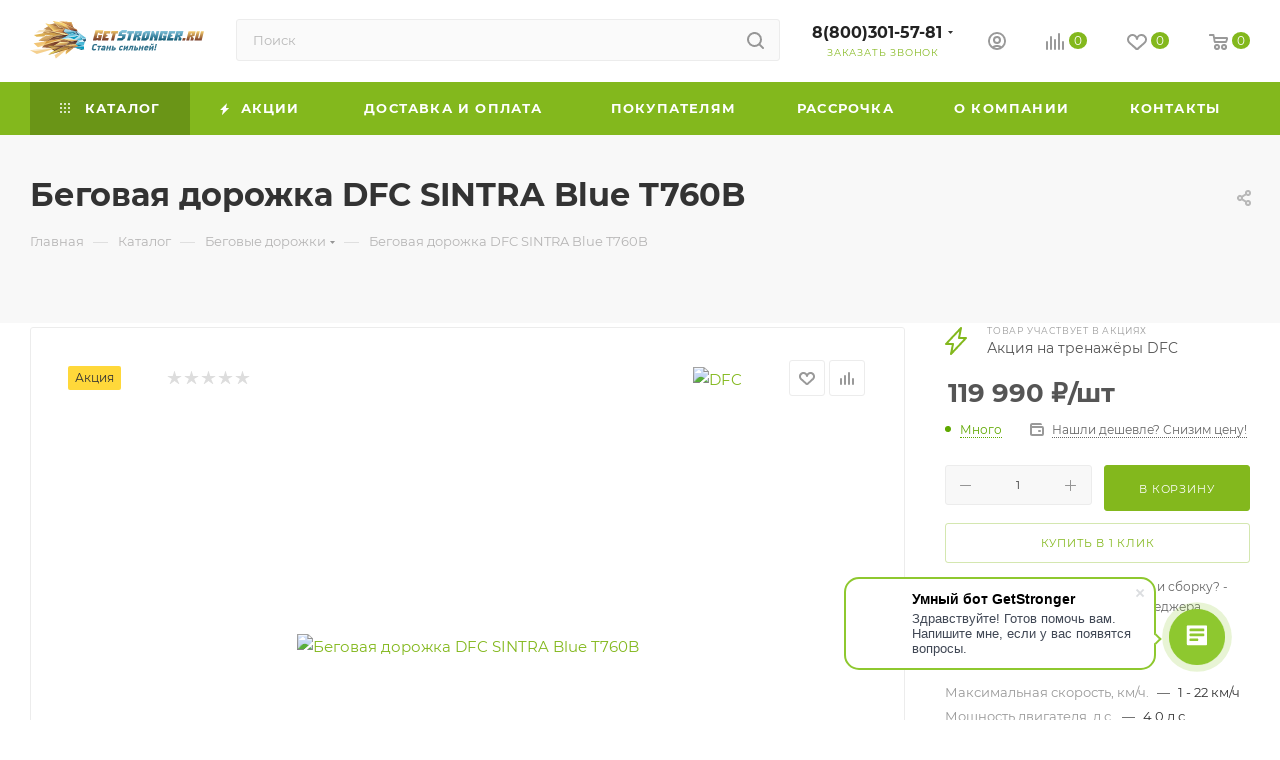

--- FILE ---
content_type: text/html; charset=UTF-8
request_url: https://getstronger.ru/catalog/begovye_dorozhki/begovaya_dorozhka_dfc_sintra_blue_t760b/
body_size: 73484
content:
<!DOCTYPE html>
<html xmlns="http://www.w3.org/1999/xhtml" xml:lang="ru" lang="ru"  >
<head><link rel="canonical" href="https://getstronger.ru/catalog/begovye_dorozhki/elektricheskie/begovaya_dorozhka_dfc_sintra_blue_t760b/" />
	<title>Беговая дорожка DFC SINTRA Blue T760B купить недорого - Getstronger.ru</title>
	<meta name="viewport" content="initial-scale=1.0, width=device-width, maximum-scale=1" />
	<meta name="HandheldFriendly" content="true" />
	<meta name="yes" content="yes" />
	<meta name="apple-mobile-web-app-status-bar-style" content="black" />
	<meta name="SKYPE_TOOLBAR" content="SKYPE_TOOLBAR_PARSER_COMPATIBLE" />
	<meta http-equiv="Content-Type" content="text/html; charset=UTF-8" />
<meta name="keywords" content="спортивные тренажёры, оснащение зала, беговая дорожка, эллиптический тренажёр, заказать, купить" />
<meta name="description" content="Купить беговую дорожку DFC на сайте GetStronger.ru за 119&nbsp;990 &#8381;. Рассрочка. Смотрите описание и фото на сайте. Бесплатная доставка в 73 города России. Оплата при получении." />
<link href="/bitrix/js/ui/design-tokens/dist/ui.design-tokens.css?171671344426358"  rel="stylesheet" />
<link href="/bitrix/js/ui/fonts/opensans/ui.font.opensans.css?16639971312555"  rel="stylesheet" />
<link href="/bitrix/js/main/popup/dist/main.popup.bundle.css?173522971529852"  rel="stylesheet" />
<link href="/bitrix/cache/css/s1/aspro_max/page_5d5388c8675188ae8913e1ea7b58e3f2/page_5d5388c8675188ae8913e1ea7b58e3f2_v1.css?1749707020150522"  rel="stylesheet" />
<link href="/bitrix/cache/css/s1/aspro_max/default_2b222f516a51489bc28a13f5058810c7/default_2b222f516a51489bc28a13f5058810c7_v1.css?174970689766371"  rel="stylesheet" />
<link href="/bitrix/panel/main/popup.css?167384862122696"  rel="stylesheet" />
<link href="/bitrix/cache/css/s1/aspro_max/template_71b147c9cbd8c64659c2bc1b58373f08/template_71b147c9cbd8c64659c2bc1b58373f08_v1.css?17497068971353479"  data-template-style="true" rel="stylesheet" />
<script>if(!window.BX)window.BX={};if(!window.BX.message)window.BX.message=function(mess){if(typeof mess==='object'){for(let i in mess) {BX.message[i]=mess[i];} return true;}};</script>
<script>(window.BX||top.BX).message({"JS_CORE_LOADING":"Загрузка...","JS_CORE_NO_DATA":"- Нет данных -","JS_CORE_WINDOW_CLOSE":"Закрыть","JS_CORE_WINDOW_EXPAND":"Развернуть","JS_CORE_WINDOW_NARROW":"Свернуть в окно","JS_CORE_WINDOW_SAVE":"Сохранить","JS_CORE_WINDOW_CANCEL":"Отменить","JS_CORE_WINDOW_CONTINUE":"Продолжить","JS_CORE_H":"ч","JS_CORE_M":"м","JS_CORE_S":"с","JSADM_AI_HIDE_EXTRA":"Скрыть лишние","JSADM_AI_ALL_NOTIF":"Показать все","JSADM_AUTH_REQ":"Требуется авторизация!","JS_CORE_WINDOW_AUTH":"Войти","JS_CORE_IMAGE_FULL":"Полный размер"});</script>
<script src="/bitrix/js/main/core/core.js?1742538272498479"></script>
<script>BX.Runtime.registerExtension({"name":"main.core","namespace":"BX","loaded":true});</script>
<script>BX.setJSList(["\/bitrix\/js\/main\/core\/core_ajax.js","\/bitrix\/js\/main\/core\/core_promise.js","\/bitrix\/js\/main\/polyfill\/promise\/js\/promise.js","\/bitrix\/js\/main\/loadext\/loadext.js","\/bitrix\/js\/main\/loadext\/extension.js","\/bitrix\/js\/main\/polyfill\/promise\/js\/promise.js","\/bitrix\/js\/main\/polyfill\/find\/js\/find.js","\/bitrix\/js\/main\/polyfill\/includes\/js\/includes.js","\/bitrix\/js\/main\/polyfill\/matches\/js\/matches.js","\/bitrix\/js\/ui\/polyfill\/closest\/js\/closest.js","\/bitrix\/js\/main\/polyfill\/fill\/main.polyfill.fill.js","\/bitrix\/js\/main\/polyfill\/find\/js\/find.js","\/bitrix\/js\/main\/polyfill\/matches\/js\/matches.js","\/bitrix\/js\/main\/polyfill\/core\/dist\/polyfill.bundle.js","\/bitrix\/js\/main\/core\/core.js","\/bitrix\/js\/main\/polyfill\/intersectionobserver\/js\/intersectionobserver.js","\/bitrix\/js\/main\/lazyload\/dist\/lazyload.bundle.js","\/bitrix\/js\/main\/polyfill\/core\/dist\/polyfill.bundle.js","\/bitrix\/js\/main\/parambag\/dist\/parambag.bundle.js"]);
</script>
<script>BX.Runtime.registerExtension({"name":"ui.dexie","namespace":"BX.Dexie3","loaded":true});</script>
<script>BX.Runtime.registerExtension({"name":"ls","namespace":"window","loaded":true});</script>
<script>BX.Runtime.registerExtension({"name":"fx","namespace":"window","loaded":true});</script>
<script>BX.Runtime.registerExtension({"name":"fc","namespace":"window","loaded":true});</script>
<script>BX.Runtime.registerExtension({"name":"pull.protobuf","namespace":"BX","loaded":true});</script>
<script>BX.Runtime.registerExtension({"name":"rest.client","namespace":"window","loaded":true});</script>
<script>(window.BX||top.BX).message({"pull_server_enabled":"Y","pull_config_timestamp":1630656159,"shared_worker_allowed":"Y","pull_guest_mode":"N","pull_guest_user_id":0,"pull_worker_mtime":1744861312});(window.BX||top.BX).message({"PULL_OLD_REVISION":"Для продолжения корректной работы с сайтом необходимо перезагрузить страницу."});</script>
<script>BX.Runtime.registerExtension({"name":"pull.client","namespace":"BX","loaded":true});</script>
<script>BX.Runtime.registerExtension({"name":"pull","namespace":"window","loaded":true});</script>
<script>BX.Runtime.registerExtension({"name":"aspro_bootstrap","namespace":"window","loaded":true});</script>
<script>BX.Runtime.registerExtension({"name":"aspro_logo","namespace":"window","loaded":true});</script>
<script>BX.Runtime.registerExtension({"name":"aspro_jquery.validate","namespace":"window","loaded":true});</script>
<script>BX.Runtime.registerExtension({"name":"aspro_validate","namespace":"window","loaded":true});</script>
<script>BX.Runtime.registerExtension({"name":"aspro_jquery.uniform","namespace":"window","loaded":true});</script>
<script>(window.BX||top.BX).message({"CT_BST_SEARCH_BUTTON2":"Найти","SEARCH_IN_SITE_FULL":"По всему сайту","SEARCH_IN_SITE":"Везде","SEARCH_IN_CATALOG_FULL":"По каталогу","SEARCH_IN_CATALOG":"Каталог"});</script>
<script>BX.Runtime.registerExtension({"name":"aspro_searchtitle","namespace":"window","loaded":true});</script>
<script>BX.Runtime.registerExtension({"name":"aspro_line_block","namespace":"window","loaded":true});</script>
<script>BX.Runtime.registerExtension({"name":"aspro_mega_menu","namespace":"window","loaded":true});</script>
<script>BX.Runtime.registerExtension({"name":"ui.design-tokens","namespace":"window","loaded":true});</script>
<script>BX.Runtime.registerExtension({"name":"ui.fonts.opensans","namespace":"window","loaded":true});</script>
<script>BX.Runtime.registerExtension({"name":"main.popup","namespace":"BX.Main","loaded":true});</script>
<script>BX.Runtime.registerExtension({"name":"popup","namespace":"window","loaded":true});</script>
<script>BX.Runtime.registerExtension({"name":"main.pageobject","namespace":"window","loaded":true});</script>
<script>(window.BX||top.BX).message({"JS_CORE_LOADING":"Загрузка...","JS_CORE_NO_DATA":"- Нет данных -","JS_CORE_WINDOW_CLOSE":"Закрыть","JS_CORE_WINDOW_EXPAND":"Развернуть","JS_CORE_WINDOW_NARROW":"Свернуть в окно","JS_CORE_WINDOW_SAVE":"Сохранить","JS_CORE_WINDOW_CANCEL":"Отменить","JS_CORE_WINDOW_CONTINUE":"Продолжить","JS_CORE_H":"ч","JS_CORE_M":"м","JS_CORE_S":"с","JSADM_AI_HIDE_EXTRA":"Скрыть лишние","JSADM_AI_ALL_NOTIF":"Показать все","JSADM_AUTH_REQ":"Требуется авторизация!","JS_CORE_WINDOW_AUTH":"Войти","JS_CORE_IMAGE_FULL":"Полный размер"});</script>
<script>BX.Runtime.registerExtension({"name":"window","namespace":"window","loaded":true});</script>
<script>(window.BX||top.BX).message({"DROP_FILE":"\u003Cspan\u003EНажмите для загрузки\u003C\/span\u003E или перетащите фото (до #COUNT_FILES# файлов, 0.5 мб на файл)"});</script>
<script>BX.Runtime.registerExtension({"name":"aspro_drop","namespace":"window","loaded":true});</script>
<script type="extension/settings" data-extension="currency.currency-core">{"region":"ru"}</script>
<script>BX.Runtime.registerExtension({"name":"currency.currency-core","namespace":"BX.Currency","loaded":true});</script>
<script>BX.Runtime.registerExtension({"name":"currency","namespace":"window","loaded":true});</script>
<script>BX.Runtime.registerExtension({"name":"aspro_swiper_init","namespace":"window","loaded":true});</script>
<script>BX.Runtime.registerExtension({"name":"aspro_swiper","namespace":"window","loaded":true});</script>
<script>BX.Runtime.registerExtension({"name":"aspro_swiper_main_styles","namespace":"window","loaded":true});</script>
<script>BX.Runtime.registerExtension({"name":"aspro_swiper_events","namespace":"window","loaded":true});</script>
<script>BX.Runtime.registerExtension({"name":"aspro_hash_location","namespace":"window","loaded":true});</script>
<script>BX.Runtime.registerExtension({"name":"aspro_tabs_history","namespace":"window","loaded":true});</script>
<script>BX.Runtime.registerExtension({"name":"aspro_countdown","namespace":"window","loaded":true});</script>
<script>BX.Runtime.registerExtension({"name":"aspro_grid-list","namespace":"window","loaded":true});</script>
<script>BX.Runtime.registerExtension({"name":"aspro_video_inline_appear","namespace":"window","loaded":true});</script>
<script>BX.Runtime.registerExtension({"name":"aspro_skeleton","namespace":"window","loaded":true});</script>
<script>BX.Runtime.registerExtension({"name":"aspro_ui-card","namespace":"window","loaded":true});</script>
<script>BX.Runtime.registerExtension({"name":"aspro_video_block","namespace":"window","loaded":true});</script>
<script>BX.Runtime.registerExtension({"name":"aspro_hint","namespace":"window","loaded":true});</script>
<script>BX.Runtime.registerExtension({"name":"aspro_owl_carousel","namespace":"window","loaded":true});</script>
<script>BX.Runtime.registerExtension({"name":"aspro_catalog_element","namespace":"window","loaded":true});</script>
<script>BX.Runtime.registerExtension({"name":"aspro_detail_gallery","namespace":"window","loaded":true});</script>
<script>BX.Runtime.registerExtension({"name":"aspro_bonus_system","namespace":"window","loaded":true});</script>
<script>BX.Runtime.registerExtension({"name":"aspro_fancybox","namespace":"window","loaded":true});</script>
<script>BX.Runtime.registerExtension({"name":"aspro_animation_ext","namespace":"window","loaded":true});</script>
<script>(window.BX||top.BX).message({"LANGUAGE_ID":"ru","FORMAT_DATE":"DD.MM.YYYY","FORMAT_DATETIME":"DD.MM.YYYY HH:MI:SS","COOKIE_PREFIX":"BITRIX_SM","SERVER_TZ_OFFSET":"10800","UTF_MODE":"Y","SITE_ID":"s1","SITE_DIR":"\/","USER_ID":"","SERVER_TIME":1768676830,"USER_TZ_OFFSET":0,"USER_TZ_AUTO":"Y","bitrix_sessid":"a51acec74d7704568d07e04844d1e84a"});</script>

<script  src="/bitrix/cache/js/s1/aspro_max/kernel_main/kernel_main_v1.js?1764658211303764"></script>
<script src="/bitrix/js/ui/dexie/dist/dexie3.bundle.js?1697172552187520"></script>
<script src="/bitrix/js/main/core/core_ls.js?17352297154201"></script>
<script src="/bitrix/js/main/core/core_frame_cache.js?173522971516944"></script>
<script src="/bitrix/js/pull/protobuf/protobuf.js?1638685491274055"></script>
<script src="/bitrix/js/pull/protobuf/model.js?163868549170928"></script>
<script src="/bitrix/js/rest/client/rest.client.js?163868549117414"></script>
<script src="/bitrix/js/pull/client/pull.client.js?174712119083861"></script>
<script src="/bitrix/js/main/ajax.js?163868548735509"></script>
<script src="/bitrix/js/main/popup/dist/main.popup.bundle.js?1735229715117175"></script>
<script src="/bitrix/js/main/rating.js?169717256316557"></script>
<script src="/bitrix/js/currency/currency-core/dist/currency-core.bundle.js?17179330728800"></script>
<script src="/bitrix/js/currency/core_currency.js?17179330721181"></script>
<script>BX.setJSList(["\/bitrix\/js\/main\/core\/core_fx.js","\/bitrix\/js\/main\/pageobject\/pageobject.js","\/bitrix\/js\/main\/core\/core_window.js","\/bitrix\/js\/main\/session.js","\/bitrix\/js\/main\/date\/main.date.js","\/bitrix\/js\/main\/core\/core_date.js","\/bitrix\/js\/main\/utils.js","\/bitrix\/js\/main\/dd.js","\/bitrix\/js\/main\/core\/core_uf.js","\/bitrix\/js\/main\/core\/core_dd.js","\/bitrix\/js\/main\/core\/core_tooltip.js","\/bitrix\/templates\/aspro_max\/components\/bitrix\/catalog\/main\/script.js","\/bitrix\/templates\/aspro_max\/components\/bitrix\/catalog.element\/main\/script.js","\/bitrix\/templates\/aspro_max\/components\/bitrix\/sale.prediction.product.detail\/main\/script.js","\/bitrix\/templates\/aspro_max\/components\/bitrix\/sale.gift.product\/main\/script.js","\/bitrix\/templates\/aspro_max\/components\/bitrix\/sale.gift.main.products\/main\/script.js","\/bitrix\/templates\/aspro_max\/js\/rating_likes.js","\/bitrix\/templates\/aspro_max\/js\/slider.swiper.min.js","\/bitrix\/templates\/aspro_max\/vendor\/js\/carousel\/swiper\/swiper-bundle.min.js","\/bitrix\/templates\/aspro_max\/js\/slider.swiper.galleryEvents.min.js","\/bitrix\/templates\/aspro_max\/js\/hash_location.js","\/bitrix\/templates\/aspro_max\/js\/tabs_history.js","\/bitrix\/templates\/aspro_max\/js\/countdown.js","\/bitrix\/templates\/aspro_max\/js\/video_inline_appear.min.js","\/bitrix\/templates\/aspro_max\/js\/hint.js","\/bitrix\/templates\/aspro_max\/js\/jquery.history.js","\/bitrix\/templates\/aspro_max\/vendor\/js\/carousel\/owl\/owl.carousel.min.js","\/bitrix\/templates\/aspro_max\/js\/catalog_element.min.js","\/bitrix\/templates\/aspro_max\/js\/jquery.fancybox.min.js","\/bitrix\/templates\/aspro_max\/vendor\/js\/bootstrap.js","\/bitrix\/templates\/aspro_max\/js\/jquery.actual.min.js","\/bitrix\/templates\/aspro_max\/vendor\/js\/ripple.js","\/bitrix\/templates\/aspro_max\/js\/browser.js","\/bitrix\/templates\/aspro_max\/vendor\/js\/sticky-sidebar.js","\/bitrix\/templates\/aspro_max\/js\/jquery.alphanumeric.js","\/bitrix\/templates\/aspro_max\/js\/jquery.cookie.js","\/bitrix\/templates\/aspro_max\/js\/mobile.js","\/bitrix\/templates\/aspro_max\/js\/main.js","\/bitrix\/templates\/aspro_max\/js\/blocks\/blocks.js","\/bitrix\/templates\/aspro_max\/js\/logo.min.js","\/bitrix\/templates\/aspro_max\/js\/autoload\/dropdown-product.js","\/bitrix\/templates\/aspro_max\/js\/autoload\/item-action.js","\/bitrix\/templates\/aspro_max\/js\/autoload\/select_offer_load.js","\/bitrix\/templates\/aspro_max\/js\/jquery.validate.js","\/bitrix\/templates\/aspro_max\/js\/conditional\/validation.js","\/bitrix\/templates\/aspro_max\/js\/jquery.uniform.min.js","\/bitrix\/components\/arturgolubev\/search.title\/script.js","\/bitrix\/templates\/aspro_max\/components\/arturgolubev\/search.title\/mega_menu\/script.js","\/bitrix\/templates\/aspro_max\/js\/searchtitle.js","\/bitrix\/templates\/aspro_max\/components\/arturgolubev\/search.title\/corp\/script.js","\/bitrix\/templates\/aspro_max\/components\/bitrix\/menu\/top\/script.js","\/bitrix\/templates\/aspro_max\/js\/mega_menu.js","\/bitrix\/templates\/aspro_max\/components\/arturgolubev\/search.title\/fixed\/script.js","\/bitrix\/templates\/aspro_max\/components\/bitrix\/catalog.comments\/catalog\/script.js","\/bitrix\/templates\/aspro_max\/js\/drop.js"]);</script>
<script>BX.setCSSList(["\/bitrix\/templates\/aspro_max\/components\/bitrix\/catalog\/main\/style.css","\/bitrix\/components\/aspro\/props.group.max\/templates\/.default\/style.css","\/bitrix\/templates\/aspro_max\/components\/bitrix\/sale.gift.main.products\/main\/style.css","\/bitrix\/templates\/aspro_max\/components\/bitrix\/news.list\/front_tizers\/style.css","\/bitrix\/templates\/aspro_max\/components\/bitrix\/news.list\/linked_sales\/style.css","\/bitrix\/templates\/aspro_max\/vendor\/css\/carousel\/swiper\/swiper-bundle.min.css","\/bitrix\/templates\/aspro_max\/css\/slider.swiper.min.css","\/bitrix\/templates\/aspro_max\/css\/main_slider.min.css","\/bitrix\/templates\/aspro_max\/css\/blocks\/grid-list.min.css","\/bitrix\/templates\/aspro_max\/css\/skeleton.css","\/bitrix\/templates\/aspro_max\/css\/conditional\/ui-card.min.css","\/bitrix\/templates\/aspro_max\/css\/video_block.min.css","\/bitrix\/templates\/aspro_max\/vendor\/css\/carousel\/owl\/owl.carousel.min.css","\/bitrix\/templates\/aspro_max\/vendor\/css\/carousel\/owl\/owl.theme.default.min.css","\/bitrix\/templates\/aspro_max\/css\/detail-gallery.css","\/bitrix\/templates\/aspro_max\/css\/bonus-system.min.css","\/bitrix\/templates\/aspro_max\/css\/jquery.fancybox.min.css","\/bitrix\/templates\/aspro_max\/css\/animation\/animation_ext.css","\/bitrix\/templates\/aspro_max\/css\/fonts\/montserrat\/css\/montserrat.min.css","\/bitrix\/templates\/aspro_max\/css\/blocks\/dark-light-theme.css","\/bitrix\/templates\/aspro_max\/css\/colored.css","\/bitrix\/templates\/aspro_max\/vendor\/css\/bootstrap.css","\/bitrix\/templates\/aspro_max\/css\/styles.css","\/bitrix\/templates\/aspro_max\/css\/blocks\/blocks.css","\/bitrix\/templates\/aspro_max\/css\/blocks\/common.blocks\/counter-state\/counter-state.css","\/bitrix\/templates\/aspro_max\/css\/menu.css","\/bitrix\/templates\/aspro_max\/css\/catalog.css","\/bitrix\/templates\/aspro_max\/vendor\/css\/ripple.css","\/bitrix\/templates\/aspro_max\/css\/stores.css","\/bitrix\/templates\/aspro_max\/css\/yandex_map.css","\/bitrix\/templates\/aspro_max\/css\/header_fixed.css","\/bitrix\/templates\/aspro_max\/ajax\/ajax.css","\/bitrix\/templates\/aspro_max\/css\/searchtitle.css","\/bitrix\/templates\/aspro_max\/css\/blocks\/line-block.min.css","\/bitrix\/templates\/aspro_max\/components\/bitrix\/menu\/top\/style.css","\/bitrix\/templates\/aspro_max\/css\/mega_menu.css","\/bitrix\/templates\/aspro_max\/components\/bitrix\/breadcrumb\/main\/style.css","\/bitrix\/templates\/aspro_max\/css\/footer.css","\/bitrix\/components\/aspro\/marketing.popup\/templates\/max\/style.css","\/bitrix\/templates\/aspro_max\/styles.css","\/bitrix\/templates\/aspro_max\/template_styles.css","\/bitrix\/templates\/aspro_max\/css\/header.css","\/bitrix\/templates\/aspro_max\/css\/media.css","\/bitrix\/templates\/aspro_max\/css\/h1-bold.css","\/bitrix\/templates\/aspro_max\/themes\/6\/theme.css","\/bitrix\/templates\/aspro_max\/css\/widths\/width-1.css","\/bitrix\/templates\/aspro_max\/css\/fonts\/font-10.css","\/bitrix\/templates\/aspro_max\/components\/bitrix\/catalog.comments\/catalog\/style.css","\/bitrix\/templates\/aspro_max\/css\/drop.css","\/bitrix\/components\/bitrix\/blog\/templates\/.default\/style.css","\/bitrix\/components\/bitrix\/blog\/templates\/.default\/themes\/green\/style.css","\/bitrix\/components\/bitrix\/rating.vote\/templates\/standart_text\/style.css"]);</script>
<script>
					(function () {
						"use strict";
						var counter = function ()
						{
							var cookie = (function (name) {
								var parts = ("; " + document.cookie).split("; " + name + "=");
								if (parts.length == 2) {
									try {return JSON.parse(decodeURIComponent(parts.pop().split(";").shift()));}
									catch (e) {}
								}
							})("BITRIX_CONVERSION_CONTEXT_s1");
							if (cookie && cookie.EXPIRE >= BX.message("SERVER_TIME"))
								return;
							var request = new XMLHttpRequest();
							request.open("POST", "/bitrix/tools/conversion/ajax_counter.php", true);
							request.setRequestHeader("Content-type", "application/x-www-form-urlencoded");
							request.send(
								"SITE_ID="+encodeURIComponent("s1")+
								"&sessid="+encodeURIComponent(BX.bitrix_sessid())+
								"&HTTP_REFERER="+encodeURIComponent(document.referrer)
							);
						};
						if (window.frameRequestStart === true)
							BX.addCustomEvent("onFrameDataReceived", counter);
						else
							BX.ready(counter);
					})();
				</script>
<script>BX.message({'PORTAL_WIZARD_NAME':'Аспро: Максимум - интернет-магазин','PORTAL_WIZARD_DESC':'Аспро: Максимум - интернет магазин с поддержкой современных технологий: BigData, композитный сайт, фасетный поиск, адаптивная верстка','ASPRO_MAX_MOD_INST_OK':'Поздравляем, модуль «Аспро: Максимум - интернет-магазин» успешно установлен!<br />\nДля установки готового сайта, пожалуйста перейдите <a href=\'/bitrix/admin/wizard_list.php?lang=ru\'>в список мастеров<\/a> <br />и выберите пункт «Установить» в меню мастера aspro:max','ASPRO_MAX_MOD_UNINST_OK':'Удаление модуля успешно завершено','ASPRO_MAX_SCOM_INSTALL_NAME':'Аспро: Максимум - интернет-магазин','ASPRO_MAX_SCOM_INSTALL_DESCRIPTION':'Мастер создания интернет-магазина «Аспро: Максимум - интернет-магазин»','ASPRO_MAX_SCOM_INSTALL_TITLE':'Установка модуля \"Аспро: Максимум\"','ASPRO_MAX_SCOM_UNINSTALL_TITLE':'Удаление модуля \"Аспро: Максимум\"','ASPRO_MAX_SPER_PARTNER':'Аспро','ASPRO_MAX_PARTNER_URI':'http://www.aspro.ru','OPEN_WIZARDS_LIST':'Открыть список мастеров','ASPRO_MAX_INSTALL_SITE':'Установить готовый сайт','PHONE':'Телефон','FAST_VIEW':'Быстрый просмотр','TABLES_SIZE_TITLE':'Подбор размера','SOCIAL':'Социальные сети','DESCRIPTION':'Описание магазина','ITEMS':'Товары','LOGO':'Логотип','REGISTER_INCLUDE_AREA':'Текст о регистрации','AUTH_INCLUDE_AREA':'Текст об авторизации','FRONT_IMG':'Изображение компании','EMPTY_CART':'пуста','CATALOG_VIEW_MORE':'... Показать все','CATALOG_VIEW_LESS':'... Свернуть','JS_REQUIRED':'Заполните это поле','JS_FORMAT':'Неверный формат','JS_FILE_EXT':'Недопустимое расширение файла','JS_PASSWORD_COPY':'Пароли не совпадают','JS_PASSWORD_LENGTH':'Минимум 6 символов','JS_ERROR':'Неверно заполнено поле','JS_FILE_SIZE':'Максимальный размер 5мб','JS_FILE_BUTTON_NAME':'Выберите файл','JS_FILE_DEFAULT':'Прикрепите файл','JS_DATE':'Некорректная дата','JS_DATETIME':'Некорректная дата/время','JS_REQUIRED_LICENSES':'Согласитесь с условиями','JS_REQUIRED_OFFER':'Согласитесь с условиями','LICENSE_PROP':'Согласие на обработку персональных данных','LOGIN_LEN':'Введите минимум {0} символа','FANCY_CLOSE':'Закрыть','FANCY_NEXT':'Следующий','FANCY_PREV':'Предыдущий','TOP_AUTH_REGISTER':'Регистрация','CALLBACK':'Заказать звонок','ASK':'Задать вопрос','REVIEW':'Оставить отзыв','S_CALLBACK':'Заказать звонок','UNTIL_AKC':'До конца акции','TITLE_QUANTITY_BLOCK':'Остаток','TITLE_QUANTITY':'шт','TOTAL_SUMM_ITEM':'Общая стоимость ','SUBSCRIBE_SUCCESS':'Вы успешно подписались','RECAPTCHA_TEXT':'Подтвердите, что вы не робот','JS_RECAPTCHA_ERROR':'Пройдите проверку','COUNTDOWN_SEC':'сек','COUNTDOWN_MIN':'мин','COUNTDOWN_HOUR':'час','COUNTDOWN_DAY0':'дн','COUNTDOWN_DAY1':'дн','COUNTDOWN_DAY2':'дн','COUNTDOWN_WEAK0':'Недель','COUNTDOWN_WEAK1':'Неделя','COUNTDOWN_WEAK2':'Недели','COUNTDOWN_MONTH0':'Месяцев','COUNTDOWN_MONTH1':'Месяц','COUNTDOWN_MONTH2':'Месяца','COUNTDOWN_YEAR0':'Лет','COUNTDOWN_YEAR1':'Год','COUNTDOWN_YEAR2':'Года','COUNTDOWN_COMPACT_SEC':'с','COUNTDOWN_COMPACT_MIN':'м','COUNTDOWN_COMPACT_HOUR':'ч','COUNTDOWN_COMPACT_DAY':'д','COUNTDOWN_COMPACT_WEAK':'н','COUNTDOWN_COMPACT_MONTH':'м','COUNTDOWN_COMPACT_YEAR0':'л','COUNTDOWN_COMPACT_YEAR1':'г','CATALOG_PARTIAL_BASKET_PROPERTIES_ERROR':'Заполнены не все свойства у добавляемого товара','CATALOG_EMPTY_BASKET_PROPERTIES_ERROR':'Выберите свойства товара, добавляемые в корзину в параметрах компонента','CATALOG_ELEMENT_NOT_FOUND':'Элемент не найден','ERROR_ADD2BASKET':'Ошибка добавления товара в корзину','CATALOG_SUCCESSFUL_ADD_TO_BASKET':'Успешное добавление товара в корзину','ERROR_BASKET_TITLE':'Ошибка корзины','ERROR_BASKET_PROP_TITLE':'Выберите свойства, добавляемые в корзину','ERROR_BASKET_BUTTON':'Выбрать','BASKET_TOP':'Корзина в шапке','ERROR_ADD_DELAY_ITEM':'Ошибка отложенной корзины','VIEWED_TITLE':'Ранее вы смотрели','VIEWED_BEFORE':'Ранее вы смотрели','BEST_TITLE':'Лучшие предложения','CT_BST_SEARCH_BUTTON':'Поиск','CT_BST_SEARCH2_BUTTON':'Найти','BASKET_PRINT_BUTTON':'Распечатать','BASKET_CLEAR_ALL_BUTTON':'Очистить','BASKET_QUICK_ORDER_BUTTON':'Быстрый заказ','BASKET_CONTINUE_BUTTON':'Продолжить покупки','BASKET_ORDER_BUTTON':'Оформить заказ','SHARE_BUTTON':'Поделиться','BASKET_CHANGE_TITLE':'Ваш заказ','BASKET_CHANGE_LINK':'Изменить','MORE_INFO_SKU':'Купить','FROM':'от','BEFORE':'до','TITLE_BLOCK_VIEWED_NAME':'Ранее вы смотрели','T_BASKET':'Корзина','FILTER_EXPAND_VALUES':'Показать все','FILTER_HIDE_VALUES':'Свернуть','FULL_ORDER':'Полный заказ','CUSTOM_COLOR_CHOOSE':'Выбрать','CUSTOM_COLOR_CANCEL':'Отмена','S_MOBILE_MENU':'Меню','MAX_T_MENU_BACK':'Назад','MAX_T_MENU_CALLBACK':'Обратная связь','MAX_T_MENU_CONTACTS_TITLE':'Будьте на связи','SEARCH_TITLE':'Поиск','SOCIAL_TITLE':'Оставайтесь на связи','HEADER_SCHEDULE':'Время работы','SEO_TEXT':'SEO описание','COMPANY_IMG':'Картинка компании','COMPANY_TEXT':'Описание компании','CONFIG_SAVE_SUCCESS':'Настройки сохранены','CONFIG_SAVE_FAIL':'Ошибка сохранения настроек','ITEM_ECONOMY':'Экономия','ITEM_ARTICLE':'Артикул: ','JS_FORMAT_ORDER':'имеет неверный формат','JS_BASKET_COUNT_TITLE':'В корзине товаров на SUMM','POPUP_VIDEO':'Видео','POPUP_GIFT_TEXT':'Нашли что-то особенное? Намекните другу о подарке!','ORDER_FIO_LABEL':'Ф.И.О.','ORDER_PHONE_LABEL':'Телефон','ORDER_REGISTER_BUTTON':'Регистрация','PRICES_TYPE':'Варианты цен','FILTER_HELPER_VALUES':' знач.','SHOW_MORE_SCU_MAIN':'Еще #COUNT#','SHOW_MORE_SCU_1':'предложение','SHOW_MORE_SCU_2':'предложения','SHOW_MORE_SCU_3':'предложений','PARENT_ITEM_NOT_FOUND':'Не найден основной товар для услуги в корзине. Обновите страницу и попробуйте снова.','INVALID_NUMBER':'Неверный номер','INVALID_COUNTRY_CODE':'Неверный код страны','TOO_SHORT':'Номер слишком короткий','TOO_LONG':'Номер слишком длинный','FORM_REQUIRED_FIELDS':'обязательные поля'})</script>
<link href="/bitrix/templates/aspro_max/css/critical.css?166607371133" data-skip-moving="true" rel="stylesheet">
<meta name="theme-color" content="#83b81d">
<style>:root{--theme-base-color: #83b81d;--theme-base-opacity-color: #83b81d1a;--theme-base-color-hue:81;--theme-base-color-saturation:73%;--theme-base-color-lightness:42%;}</style>
<style>html {--theme-page-width: 1700px;--theme-page-width-padding: 30px}</style>
<script src="/bitrix/templates/aspro_max/js/observer.js" async defer></script>
<script data-skip-moving="true">window.lazySizesConfig = window.lazySizesConfig || {};lazySizesConfig.loadMode = 1;lazySizesConfig.expand = 200;lazySizesConfig.expFactor = 1;lazySizesConfig.hFac = 0.1;window.lazySizesConfig.loadHidden = false;window.lazySizesConfig.lazyClass = "lazy";</script>
<script src="/bitrix/templates/aspro_max/js/ls.unveilhooks.min.js" data-skip-moving="true" defer></script>
<script src="/bitrix/templates/aspro_max/js/lazysizes.min.js" data-skip-moving="true" defer></script>
<link href="/bitrix/templates/aspro_max/css/print.css?167878455323591" data-template-style="true" rel="stylesheet" media="print">
                    <script src="/bitrix/templates/aspro_max/js/app.js?17397798615512"></script>
                    <script data-skip-moving="true" src="/bitrix/js/main/jquery/jquery-2.2.4.min.js"></script>
                    <script data-skip-moving="true" src="/bitrix/templates/aspro_max/js/speed.min.js?=1723886756"></script>
<link rel="shortcut icon" href="/favicon.ico" type="image/x-icon" />
<link rel="apple-touch-icon" sizes="180x180" href="/upload/CMax/58e/tgv8x4mx1xrb1998u1k6o8iwhxtisps1.png" />
<meta property="og:description" content="Купить беговую дорожку DFC на сайте GetStronger.ru за 119&nbsp;990 &#8381;. Рассрочка. Смотрите описание и фото на сайте. Бесплатная доставка в 73 города России. Оплата при получении." />
<meta property="og:image" content="https://getstronger.ru:443/upload/iblock/c35/sq6b2fs7uvykioiqpz4lyvmvulr0jl0v.jpg" />
<link rel="image_src" href="https://getstronger.ru:443/upload/iblock/c35/sq6b2fs7uvykioiqpz4lyvmvulr0jl0v.jpg"  />
<meta property="og:title" content="Беговая дорожка DFC SINTRA Blue T760B купить недорого - Getstronger.ru" />
<meta property="og:type" content="website" />
<meta property="og:url" content="https://getstronger.ru:443/catalog/begovye_dorozhki/begovaya_dorozhka_dfc_sintra_blue_t760b/" />
<script src="/bitrix/templates/aspro_max/js/fetch/bottom_panel.js?1723886756771" defer=""></script>

<script  src="/bitrix/cache/js/s1/aspro_max/template_f847dc2f59b000b7d416179288bc1862/template_f847dc2f59b000b7d416179288bc1862_v1.js?1749706897533466"></script>
<script  src="/bitrix/cache/js/s1/aspro_max/page_52fe07b02eb806a9929ee7ee83683e4f/page_52fe07b02eb806a9929ee7ee83683e4f_v1.js?1749706938404440"></script>
<script  src="/bitrix/cache/js/s1/aspro_max/default_7a501263b864ed763e223381b0fcb35b/default_7a501263b864ed763e223381b0fcb35b_v1.js?174970689715596"></script>
		<style>html {--theme-items-gap:32px;--fixed-header:105px;--fixed-tabs:49px;}</style>	<script defer src="https://goodmod.ru/scripts/0a3cbbd70389da1a6a00e249e18b531b/api.js"></script>
<!-- Global site tag (gtag.js) - Google Analytics -->
<script async src="https://www.googletagmanager.com/gtag/js?id=UA-134928621-1"></script>
<script>
  window.dataLayer = window.dataLayer || [];
  function gtag(){dataLayer.push(arguments);}
  gtag('js', new Date());
  gtag('config', 'UA-134928621-1');
</script>
<!-- Google Tag Manager -->
<script>(function(w,d,s,l,i){w[l]=w[l]||[];w[l].push({'gtm.start':
new Date().getTime(),event:'gtm.js'});var f=d.getElementsByTagName(s)[0],
j=d.createElement(s),dl=l!='dataLayer'?'&l='+l:'';j.async=true;j.src=
'https://www.googletagmanager.com/gtm.js?id='+i+dl;f.parentNode.insertBefore(j,f);
})(window,document,'script','dataLayer','GTM-P6SCNFW');</script>
<!-- End Google Tag Manager --></head>
<body class=" site_s1  fill_bg_n catalog-delayed-btn-Y theme-light" id="main" data-site="/">
		
	<div id="panel"></div>
<!-- Google Tag Manager (noscript) -->
<noscript><iframe src="https://www.googletagmanager.com/ns.html?id=GTM-P6SCNFW"
height="0" width="0" style="display:none;visibility:hidden"></iframe></noscript>
<!-- End Google Tag Manager (noscript) -->
				<!--'start_frame_cache_basketitems-component-block'-->												<div id="ajax_basket"></div>
					<!--'end_frame_cache_basketitems-component-block'-->								<div class="cd-modal-bg"></div>
		<script data-skip-moving="true">var solutionName = 'arMaxOptions';</script>
		<script src="/bitrix/templates/aspro_max/js/setTheme.php?site_id=s1&site_dir=/" data-skip-moving="true"></script>
		<script>window.onload=function(){window.basketJSParams = window.basketJSParams || [];window.dataLayer = window.dataLayer || [];}
		BX.message({'MIN_ORDER_PRICE_TEXT':'<b>Минимальная сумма заказа #PRICE#<\/b><br/>Если Вам необходимо заказать отдельно запчасти, пожалуйста, свяжитесь по бесплатному номеру 8-800-301-5781 (пн-вс 09-21)','LICENSES_TEXT':'Я согласен на <a href=\"/include/licenses_detail.php\" target=\"_blank\">обработку персональных данных<\/a>'});
		arAsproOptions.PAGES.FRONT_PAGE = window[solutionName].PAGES.FRONT_PAGE = "";arAsproOptions.PAGES.BASKET_PAGE = window[solutionName].PAGES.BASKET_PAGE = "";arAsproOptions.PAGES.ORDER_PAGE = window[solutionName].PAGES.ORDER_PAGE = "";arAsproOptions.PAGES.PERSONAL_PAGE = window[solutionName].PAGES.PERSONAL_PAGE = "";arAsproOptions.PAGES.CATALOG_PAGE = window[solutionName].PAGES.CATALOG_PAGE = "1";</script>
		<div class="wrapper1  header_bgcolored long_header colored_header catalog_page basket_normal basket_fill_WHITE side_LEFT block_side_WIDE catalog_icons_Y banner_auto with_fast_view mheader-v1 header-v2 header-font-lower_N regions_N title_position_LEFT footer-v5 front-vindex1 mfixed_Y mfixed_view_always title-v4 lazy_Y with_phones compact-catalog normal-catalog-img landing-normal big-banners-mobile-normal bottom-icons-panel-N compact-breadcrumbs-N catalog-delayed-btn-Y header_search_opacity  ">

<div class="mega_fixed_menu scrollblock">
	<div class="maxwidth-theme">
		<svg class="svg svg-close" width="14" height="14" viewBox="0 0 14 14">
		  <path data-name="Rounded Rectangle 568 copy 16" d="M1009.4,953l5.32,5.315a0.987,0.987,0,0,1,0,1.4,1,1,0,0,1-1.41,0L1008,954.4l-5.32,5.315a0.991,0.991,0,0,1-1.4-1.4L1006.6,953l-5.32-5.315a0.991,0.991,0,0,1,1.4-1.4l5.32,5.315,5.31-5.315a1,1,0,0,1,1.41,0,0.987,0.987,0,0,1,0,1.4Z" transform="translate(-1001 -946)"></path>
		</svg>
		<i class="svg svg-close mask arrow"></i>
		<div class="row">
			<div class="col-md-9">
				<div class="left_menu_block">
					<div class="logo_block flexbox flexbox--row align-items-normal">
						<div class="logo">
							<!--'start_frame_cache_header-buffered-logo1'--><a href="/"><img src="/upload/CMax/e86/e86909e4527c48dbf4e2a74b5b95161c.svg" alt="GetStronger.ru" title="GetStronger.ru" data-src="" /></a><!--'end_frame_cache_header-buffered-logo1'-->						</div>
						<div class="top-description addr">
							Интернет-магазин 
спортивных тренажёров						</div>
					</div>
					<div class="search_block">
						<div class="search_wrap">
							<div class="search-block">
										<div class="search-wrapper">
		<div id="title-search_mega_menu">
			<form action="/catalog/" class="search">
				<div class="search-input-div">
					<input class="search-input" id="title-search-input_mega_menu" type="text" name="q" value="" placeholder="Поиск" size="20" maxlength="50" autocomplete="off" />
				</div>
				<div class="search-button-div">
					<button class="btn btn-search" type="submit" name="s" value="Найти"><i class="svg search2  inline " aria-hidden="true"><svg width="17" height="17" ><use xlink:href="/bitrix/templates/aspro_max/images/svg/header_icons_srite.svg#search"></use></svg></i></button>
					
					<span class="close-block inline-search-hide"><span class="svg svg-close close-icons"></span></span>
				</div>
			</form>
		</div>
	</div>
<script>
	var jsControl = new JCTitleSearch3({
		//'WAIT_IMAGE': '/bitrix/themes/.default/images/wait.gif',
		'AJAX_PAGE' : '/catalog/begovye_dorozhki/begovaya_dorozhka_dfc_sintra_blue_t760b/',
		'CONTAINER_ID': 'title-search_mega_menu',
		'INPUT_ID': 'title-search-input_mega_menu',
		'INPUT_ID_TMP': 'title-search-input_mega_menu',
		'MIN_QUERY_LEN': 2
	});
</script>							</div>
						</div>
					</div>
										<!-- noindex -->

	<div class="burger_menu_wrapper">
		
			<div class="top_link_wrapper">
				<div class="menu-item dropdown catalog wide_menu  active">
					<div class="wrap">
						<a class="dropdown-toggle" href="/catalog/">
							<div class="link-title color-theme-hover">
																	<i class="svg inline  svg-inline-icon_catalog" aria-hidden="true" ><svg xmlns="http://www.w3.org/2000/svg" width="10" height="10" viewBox="0 0 10 10"><path  data-name="Rounded Rectangle 969 copy 7" class="cls-1" d="M644,76a1,1,0,1,1-1,1A1,1,0,0,1,644,76Zm4,0a1,1,0,1,1-1,1A1,1,0,0,1,648,76Zm4,0a1,1,0,1,1-1,1A1,1,0,0,1,652,76Zm-8,4a1,1,0,1,1-1,1A1,1,0,0,1,644,80Zm4,0a1,1,0,1,1-1,1A1,1,0,0,1,648,80Zm4,0a1,1,0,1,1-1,1A1,1,0,0,1,652,80Zm-8,4a1,1,0,1,1-1,1A1,1,0,0,1,644,84Zm4,0a1,1,0,1,1-1,1A1,1,0,0,1,648,84Zm4,0a1,1,0,1,1-1,1A1,1,0,0,1,652,84Z" transform="translate(-643 -76)"/></svg></i>																Каталог							</div>
						</a>
													<span class="tail"></span>
							<div class="burger-dropdown-menu row">
								<div class="menu-wrapper" >
									
																														<div class="col-md-4 dropdown-submenu  has_img">
																						<a href="/catalog/batuty/" class="color-theme-hover" title="Батуты">
												<span class="name option-font-bold">Батуты</span>
											</a>
																								<div class="burger-dropdown-menu toggle_menu">
																																									<div class="menu-item   ">
															<a href="/catalog/batuty/aksessuary_dlya_batutov/" title="Аксессуары для батутов">
																<span class="name color-theme-hover">Аксессуары для батутов</span>
															</a>
																													</div>
																									</div>
																					</div>
									
																														<div class="col-md-4  active has_img">
																						<a href="/catalog/begovye_dorozhki/" class="color-theme-hover" title="Беговые дорожки">
												<span class="name option-font-bold">Беговые дорожки</span>
											</a>
																					</div>
									
																														<div class="col-md-4 dropdown-submenu  has_img">
																						<a href="/catalog/ellipticheskie_trenazhyery/" class="color-theme-hover" title="Эллиптические тренажёры">
												<span class="name option-font-bold">Эллиптические тренажёры</span>
											</a>
																								<div class="burger-dropdown-menu toggle_menu">
																																									<div class="menu-item   ">
															<a href="/catalog/ellipticheskie_trenazhyery/bowflex_maxtrainer/" title="Bowflex MaxTrainer">
																<span class="name color-theme-hover">Bowflex MaxTrainer</span>
															</a>
																													</div>
																									</div>
																					</div>
									
																														<div class="col-md-4   has_img">
																						<a href="/catalog/velotrenazhyery/" class="color-theme-hover" title="Велотренажёры">
												<span class="name option-font-bold">Велотренажёры</span>
											</a>
																					</div>
									
																														<div class="col-md-4   has_img">
																						<a href="/catalog/grebnye_trenazhyery/" class="color-theme-hover" title="Гребные тренажёры">
												<span class="name option-font-bold">Гребные тренажёры</span>
											</a>
																					</div>
									
																														<div class="col-md-4   has_img">
																						<a href="/catalog/steppery/" class="color-theme-hover" title="Степперы">
												<span class="name option-font-bold">Степперы</span>
											</a>
																					</div>
									
																														<div class="col-md-4 dropdown-submenu  has_img">
																						<a href="/catalog/gornolyzhnye_trenazhyery/" class="color-theme-hover" title="Горнолыжные тренажёры">
												<span class="name option-font-bold">Горнолыжные тренажёры</span>
											</a>
																								<div class="burger-dropdown-menu toggle_menu">
																																									<div class="menu-item   ">
															<a href="/catalog/gornolyzhnye_trenazhyery/aksessuary_dlya_gornolyzhnykh_trenazhyerov/" title="Аксессуары для горнолыжных тренажёров">
																<span class="name color-theme-hover">Аксессуары для горнолыжных тренажёров</span>
															</a>
																													</div>
																									</div>
																					</div>
									
																														<div class="col-md-4 dropdown-submenu  has_img">
																						<a href="/catalog/silovye_trenazhyery/" class="color-theme-hover" title="Силовые тренажёры">
												<span class="name option-font-bold">Силовые тренажёры</span>
											</a>
																								<div class="burger-dropdown-menu toggle_menu">
																																									<div class="menu-item   ">
															<a href="/catalog/silovye_trenazhyery/krossovery/" title="Кроссоверы">
																<span class="name color-theme-hover">Кроссоверы</span>
															</a>
																													</div>
																																									<div class="menu-item   ">
															<a href="/catalog/silovye_trenazhyery/mashiny_smita_i_silovye_ramy/" title="Машины Смита и силовые рамы">
																<span class="name color-theme-hover">Машины Смита и силовые рамы</span>
															</a>
																													</div>
																																									<div class="menu-item   ">
															<a href="/catalog/silovye_trenazhyery/multistantsii/" title="Мультистанции">
																<span class="name color-theme-hover">Мультистанции</span>
															</a>
																													</div>
																																									<div class="menu-item   ">
															<a href="/catalog/silovye_trenazhyery/trenazhyery_so_vstroennymi_i_svobodnymi_vesami/" title="Тренажёры со встроенными и свободными весами">
																<span class="name color-theme-hover">Тренажёры со встроенными и свободными весами</span>
															</a>
																													</div>
																																									<div class="menu-item   ">
															<a href="/catalog/silovye_trenazhyery/aksessuary_i_zapchasti_k_silovomu_oborudovaniyu/" title="Аксессуары и запчасти к силовому оборудованию">
																<span class="name color-theme-hover">Аксессуары и запчасти к силовому оборудованию</span>
															</a>
																													</div>
																																									<div class="menu-item   ">
															<a href="/catalog/silovye_trenazhyery/sobstvennyy_ves/" title="Собственный вес">
																<span class="name color-theme-hover">Собственный вес</span>
															</a>
																													</div>
																																									<div class="menu-item   ">
															<a href="/catalog/silovye_trenazhyery/skami_i_stoyki/" title="Скамьи и стойки">
																<span class="name color-theme-hover">Скамьи и стойки</span>
															</a>
																													</div>
																									</div>
																					</div>
									
																														<div class="col-md-4 dropdown-submenu  has_img">
																						<a href="/catalog/massazhnoe_oborudovanie/" class="color-theme-hover" title="Массажное оборудование">
												<span class="name option-font-bold">Массажное оборудование</span>
											</a>
																								<div class="burger-dropdown-menu toggle_menu">
																																									<div class="menu-item   ">
															<a href="/catalog/massazhnoe_oborudovanie/gidromassazhyery/" title="Гидромассажёры">
																<span class="name color-theme-hover">Гидромассажёры</span>
															</a>
																													</div>
																																									<div class="menu-item   ">
															<a href="/catalog/massazhnoe_oborudovanie/vibromassazhyery/" title="Вибромассажёры">
																<span class="name color-theme-hover">Вибромассажёры</span>
															</a>
																													</div>
																																									<div class="menu-item   ">
															<a href="/catalog/massazhnoe_oborudovanie/massazhnye_kresla/" title="Массажные кресла">
																<span class="name color-theme-hover">Массажные кресла</span>
															</a>
																													</div>
																																									<div class="menu-item   ">
															<a href="/catalog/massazhnoe_oborudovanie/drugie_massazhyery/" title="Другие массажёры">
																<span class="name color-theme-hover">Другие массажёры</span>
															</a>
																													</div>
																																									<div class="menu-item   ">
															<a href="/catalog/massazhnoe_oborudovanie/massazhnye_matrasy_i_podushki/" title="Массажные матрасы и подушки">
																<span class="name color-theme-hover">Массажные матрасы и подушки</span>
															</a>
																													</div>
																																									<div class="menu-item   ">
															<a href="/catalog/massazhnoe_oborudovanie/massazhnye_stoly_i_stulya/" title="Массажные столы и стулья">
																<span class="name color-theme-hover">Массажные столы и стулья</span>
															</a>
																													</div>
																																									<div class="menu-item   ">
															<a href="/catalog/massazhnoe_oborudovanie/vibroplatformy/" title="Виброплатформы">
																<span class="name color-theme-hover">Виброплатформы</span>
															</a>
																													</div>
																																									<div class="menu-item   ">
															<a href="/catalog/massazhnoe_oborudovanie/aksessuary_dlya_massazhnogo_oborudovaniya/" title="Аксессуары для массажного оборудования">
																<span class="name color-theme-hover">Аксессуары для массажного оборудования</span>
															</a>
																													</div>
																																									<div class="menu-item   ">
															<a href="/catalog/massazhnoe_oborudovanie/massazhery/" title="Массажеры">
																<span class="name color-theme-hover">Массажеры</span>
															</a>
																													</div>
																									</div>
																					</div>
									
																														<div class="col-md-4   has_img">
																						<a href="/catalog/inversionnye_stoly/" class="color-theme-hover" title="Инверсионные столы">
												<span class="name option-font-bold">Инверсионные столы</span>
											</a>
																					</div>
									
																														<div class="col-md-4 dropdown-submenu  has_img">
																						<a href="/catalog/detskaya_ploshchadka/" class="color-theme-hover" title="Детская площадка">
												<span class="name option-font-bold">Детская площадка</span>
											</a>
																								<div class="burger-dropdown-menu toggle_menu">
																																									<div class="menu-item   ">
															<a href="/catalog/detskaya_ploshchadka/kacheli/" title="Качели">
																<span class="name color-theme-hover">Качели</span>
															</a>
																													</div>
																																									<div class="menu-item   ">
															<a href="/catalog/detskaya_ploshchadka/detskie_basseyny/" title="Детские бассейны">
																<span class="name color-theme-hover">Детские бассейны</span>
															</a>
																													</div>
																																									<div class="menu-item   ">
															<a href="/catalog/detskaya_ploshchadka/detskie_trenazhyery/" title="Детские тренажёры">
																<span class="name color-theme-hover">Детские тренажёры</span>
															</a>
																													</div>
																									</div>
																					</div>
									
																														<div class="col-md-4   has_img">
																						<a href="/catalog/sup_boards/" class="color-theme-hover" title="SUP boards | Сап-борды">
												<span class="name option-font-bold">SUP boards | Сап-борды</span>
											</a>
																					</div>
									
																														<div class="col-md-4 dropdown-submenu  has_img">
																						<a href="/catalog/sportivnye_igry/" class="color-theme-hover" title="Спортивные игры">
												<span class="name option-font-bold">Спортивные игры</span>
											</a>
																								<div class="burger-dropdown-menu toggle_menu">
																																									<div class="menu-item   ">
															<a href="/catalog/sportivnye_igry/igrovye_stoly/" title="Игровые столы">
																<span class="name color-theme-hover">Игровые столы</span>
															</a>
																													</div>
																																									<div class="menu-item   ">
															<a href="/catalog/sportivnye_igry/futbol/" title="Футбол">
																<span class="name color-theme-hover">Футбол</span>
															</a>
																													</div>
																																									<div class="menu-item   ">
															<a href="/catalog/sportivnye_igry/basketbol/" title="Баскетбол">
																<span class="name color-theme-hover">Баскетбол</span>
															</a>
																													</div>
																																									<div class="menu-item   ">
															<a href="/catalog/sportivnye_igry/nastolnyy_tennis/" title="Настольный теннис">
																<span class="name color-theme-hover">Настольный теннис</span>
															</a>
																													</div>
																																									<div class="menu-item   ">
															<a href="/catalog/sportivnye_igry/badminton/" title="Бадминтон">
																<span class="name color-theme-hover">Бадминтон</span>
															</a>
																													</div>
																																									<div class="menu-item   ">
															<a href="/catalog/sportivnye_igry/tennis/" title="Теннис">
																<span class="name color-theme-hover">Теннис</span>
															</a>
																													</div>
																																									<div class="menu-item   ">
															<a href="/catalog/sportivnye_igry/bilyard/" title="Бильярд">
																<span class="name color-theme-hover">Бильярд</span>
															</a>
																													</div>
																																									<div class="menu-item   ">
															<a href="/catalog/sportivnye_igry/volleybol/" title="Воллейбол">
																<span class="name color-theme-hover">Воллейбол</span>
															</a>
																													</div>
																																									<div class="menu-item   ">
															<a href="/catalog/sportivnye_igry/khokkey_na_trave/" title="Хоккей на траве">
																<span class="name color-theme-hover">Хоккей на траве</span>
															</a>
																													</div>
																									</div>
																					</div>
									
																														<div class="col-md-4 dropdown-submenu  has_img">
																						<a href="/catalog/velosipedy/" class="color-theme-hover" title="Велосипеды">
												<span class="name option-font-bold">Велосипеды</span>
											</a>
																								<div class="burger-dropdown-menu toggle_menu">
																																									<div class="menu-item   ">
															<a href="/catalog/velosipedy/mauntinbayki/" title="Маунтинбайки">
																<span class="name color-theme-hover">Маунтинбайки</span>
															</a>
																													</div>
																																									<div class="menu-item   ">
															<a href="/catalog/velosipedy/gorodskie/" title="Городские">
																<span class="name color-theme-hover">Городские</span>
															</a>
																													</div>
																																									<div class="menu-item   ">
															<a href="/catalog/velosipedy/graviynye/" title="Гравийные">
																<span class="name color-theme-hover">Гравийные</span>
															</a>
																													</div>
																																									<div class="menu-item   ">
															<a href="/catalog/velosipedy/shosseynye/" title="Шоссейные">
																<span class="name color-theme-hover">Шоссейные</span>
															</a>
																													</div>
																																									<div class="menu-item   ">
															<a href="/catalog/velosipedy/fet_bayki/" title="Фэт Байки">
																<span class="name color-theme-hover">Фэт Байки</span>
															</a>
																													</div>
																																									<div class="menu-item   ">
															<a href="/catalog/velosipedy/skladnye_veio/" title="Складные">
																<span class="name color-theme-hover">Складные</span>
															</a>
																													</div>
																																									<div class="menu-item   ">
															<a href="/catalog/velosipedy/zhenskie/" title="Женские">
																<span class="name color-theme-hover">Женские</span>
															</a>
																													</div>
																																									<div class="menu-item   ">
															<a href="/catalog/velosipedy/podrostki_deti/" title="Подростки / Дети">
																<span class="name color-theme-hover">Подростки / Дети</span>
															</a>
																													</div>
																																									<div class="menu-item   ">
															<a href="/catalog/velosipedy/bmx/" title="BMX">
																<span class="name color-theme-hover">BMX</span>
															</a>
																													</div>
																									</div>
																					</div>
									
																														<div class="col-md-4 dropdown-submenu  has_img">
																						<a href="/catalog/tourism/" class="color-theme-hover" title="Туризм">
												<span class="name option-font-bold">Туризм</span>
											</a>
																								<div class="burger-dropdown-menu toggle_menu">
																																									<div class="menu-item   ">
															<a href="/catalog/tourism/turisticheskoe_snaryazhenie/" title="Туристическое снаряжение">
																<span class="name color-theme-hover">Туристическое снаряжение</span>
															</a>
																													</div>
																																									<div class="menu-item   ">
															<a href="/catalog/tourism/vsye_dlya_rybalki/" title="Всё для рыбалки">
																<span class="name color-theme-hover">Всё для рыбалки</span>
															</a>
																													</div>
																									</div>
																					</div>
									
																														<div class="col-md-4 dropdown-submenu  has_img">
																						<a href="/catalog/svobodnye_vesa/" class="color-theme-hover" title="Свободные веса">
												<span class="name option-font-bold">Свободные веса</span>
											</a>
																								<div class="burger-dropdown-menu toggle_menu">
																																									<div class="menu-item   ">
															<a href="/catalog/svobodnye_vesa/ganteli/" title="Гантели">
																<span class="name color-theme-hover">Гантели</span>
															</a>
																													</div>
																																									<div class="menu-item   ">
															<a href="/catalog/svobodnye_vesa/giri/" title="Гири">
																<span class="name color-theme-hover">Гири</span>
															</a>
																													</div>
																																									<div class="menu-item   ">
															<a href="/catalog/svobodnye_vesa/shtangi/" title="Штанги">
																<span class="name color-theme-hover">Штанги</span>
															</a>
																													</div>
																																									<div class="menu-item   ">
															<a href="/catalog/svobodnye_vesa/stoyki/" title="Стойки">
																<span class="name color-theme-hover">Стойки</span>
															</a>
																													</div>
																									</div>
																					</div>
									
																														<div class="col-md-4 dropdown-submenu  has_img">
																						<a href="/catalog/drugie_trenazhyery/" class="color-theme-hover" title="Другие тренажёры">
												<span class="name option-font-bold">Другие тренажёры</span>
											</a>
																								<div class="burger-dropdown-menu toggle_menu">
																																									<div class="menu-item   ">
															<a href="/catalog/drugie_trenazhyery/funktsionalnye_trenirovki/" title="Функциональные тренировки">
																<span class="name color-theme-hover">Функциональные тренировки</span>
															</a>
																													</div>
																																									<div class="menu-item   ">
															<a href="/catalog/drugie_trenazhyery/plioboksy/" title="Плиобоксы">
																<span class="name color-theme-hover">Плиобоксы</span>
															</a>
																													</div>
																									</div>
																					</div>
									
																														<div class="col-md-4 dropdown-submenu  has_img">
																						<a href="/catalog/fitness/" class="color-theme-hover" title="Фитнес">
												<span class="name option-font-bold">Фитнес</span>
											</a>
																								<div class="burger-dropdown-menu toggle_menu">
																																									<div class="menu-item   ">
															<a href="/catalog/fitness/aerobika/" title="Аэробика">
																<span class="name color-theme-hover">Аэробика</span>
															</a>
																													</div>
																																									<div class="menu-item   ">
															<a href="/catalog/fitness/roliki_dlya_pressa/" title="Ролики для пресса">
																<span class="name color-theme-hover">Ролики для пресса</span>
															</a>
																													</div>
																																									<div class="menu-item   ">
															<a href="/catalog/fitness/fitboly_i_medboly/" title="Фитболы и медболы">
																<span class="name color-theme-hover">Фитболы и медболы</span>
															</a>
																													</div>
																																									<div class="menu-item   ">
															<a href="/catalog/fitness/balansirovochnye_trenazhyery/" title="Балансировочные тренажёры">
																<span class="name color-theme-hover">Балансировочные тренажёры</span>
															</a>
																													</div>
																																									<div class="menu-item   ">
															<a href="/catalog/fitness/skakalki/" title="Скакалки">
																<span class="name color-theme-hover">Скакалки</span>
															</a>
																													</div>
																																									<div class="menu-item   ">
															<a href="/catalog/fitness/step_platformy/" title="Степ-платформы">
																<span class="name color-theme-hover">Степ-платформы</span>
															</a>
																													</div>
																																									<div class="menu-item   ">
															<a href="/catalog/fitness/perchatki_dlya_fitnesa/" title="Перчатки для фитнеса">
																<span class="name color-theme-hover">Перчатки для фитнеса</span>
															</a>
																													</div>
																																									<div class="menu-item   ">
															<a href="/catalog/fitness/bodibary/" title="Бодибары">
																<span class="name color-theme-hover">Бодибары</span>
															</a>
																													</div>
																																									<div class="menu-item   ">
															<a href="/catalog/fitness/espandery_i_kistevye_trenazhyery/" title="Эспандеры и кистевые тренажёры">
																<span class="name color-theme-hover">Эспандеры и кистевые тренажёры</span>
															</a>
																													</div>
																																									<div class="menu-item   ">
															<a href="/catalog/fitness/kovriki_dlya_zanyatiy/" title="Коврики для занятий">
																<span class="name color-theme-hover">Коврики для занятий</span>
															</a>
																													</div>
																																									<div class="menu-item collapsed  ">
															<a href="/catalog/fitness/yoga/" title="Йога">
																<span class="name color-theme-hover">Йога</span>
															</a>
																													</div>
																									</div>
																					</div>
									
																														<div class="col-md-4 dropdown-submenu  has_img">
																						<a href="/catalog/boks_i_edinoborstva/" class="color-theme-hover" title="Бокс и единоборства">
												<span class="name option-font-bold">Бокс и единоборства</span>
											</a>
																								<div class="burger-dropdown-menu toggle_menu">
																																									<div class="menu-item   ">
															<a href="/catalog/boks_i_edinoborstva/trenirovochnye_snaryady/" title="Тренировочные снаряды">
																<span class="name color-theme-hover">Тренировочные снаряды</span>
															</a>
																													</div>
																																									<div class="menu-item   ">
															<a href="/catalog/boks_i_edinoborstva/aksessuary_i_prinadlezhnosti_boks/" title="Аксессуары и принадлежности">
																<span class="name color-theme-hover">Аксессуары и принадлежности</span>
															</a>
																													</div>
																																									<div class="menu-item   ">
															<a href="/catalog/boks_i_edinoborstva/perchatki_boks_i_edinoborstva/" title="Перчатки">
																<span class="name color-theme-hover">Перчатки</span>
															</a>
																													</div>
																																									<div class="menu-item   ">
															<a href="/catalog/boks_i_edinoborstva/manekeny/" title="Манекены">
																<span class="name color-theme-hover">Манекены</span>
															</a>
																													</div>
																									</div>
																					</div>
									
																														<div class="col-md-4   has_img">
																						<a href="/catalog/samokaty/" class="color-theme-hover" title="Самокаты">
												<span class="name option-font-bold">Самокаты</span>
											</a>
																					</div>
									
																														<div class="col-md-4 dropdown-submenu  has_img">
																						<a href="/catalog/ulichnye_sportivnye_kompleksy/" class="color-theme-hover" title="Уличные спортивные комплексы">
												<span class="name option-font-bold">Уличные спортивные комплексы</span>
											</a>
																								<div class="burger-dropdown-menu toggle_menu">
																																									<div class="menu-item   ">
															<a href="/catalog/ulichnye_sportivnye_kompleksy/ulichnaya_mebel/" title="Уличная мебель">
																<span class="name color-theme-hover">Уличная мебель</span>
															</a>
																													</div>
																																									<div class="menu-item   ">
															<a href="/catalog/ulichnye_sportivnye_kompleksy/grili/" title="Грили">
																<span class="name color-theme-hover">Грили</span>
															</a>
																													</div>
																									</div>
																					</div>
									
																														<div class="col-md-4 dropdown-submenu  has_img">
																						<a href="/catalog/gimnasticheskoe_oborudovanie/" class="color-theme-hover" title="Гимнастическое оборудование">
												<span class="name option-font-bold">Гимнастическое оборудование</span>
											</a>
																								<div class="burger-dropdown-menu toggle_menu">
																																									<div class="menu-item   ">
															<a href="/catalog/gimnasticheskoe_oborudovanie/bryevna_gimnasticheskie/" title="Брёвна гимнастические">
																<span class="name color-theme-hover">Брёвна гимнастические</span>
															</a>
																													</div>
																																									<div class="menu-item   ">
															<a href="/catalog/gimnasticheskoe_oborudovanie/brusya_i_perekladiny_gimnasticheskie/" title="Брусья и перекладины гимнастические">
																<span class="name color-theme-hover">Брусья и перекладины гимнастические</span>
															</a>
																													</div>
																																									<div class="menu-item   ">
															<a href="/catalog/gimnasticheskoe_oborudovanie/kanaty/" title="Канаты">
																<span class="name color-theme-hover">Канаты</span>
															</a>
																													</div>
																																									<div class="menu-item   ">
															<a href="/catalog/gimnasticheskoe_oborudovanie/kozly_koni_i_mostiki_gimnasticheskie/" title="Козлы, кони и мостики гимнастические">
																<span class="name color-theme-hover">Козлы, кони и мостики гимнастические</span>
															</a>
																													</div>
																																									<div class="menu-item   ">
															<a href="/catalog/gimnasticheskoe_oborudovanie/skami_gimnasticheskie/" title="Скамьи гимнастические">
																<span class="name color-theme-hover">Скамьи гимнастические</span>
															</a>
																													</div>
																																									<div class="menu-item   ">
															<a href="/catalog/gimnasticheskoe_oborudovanie/stanki_khoreograficheskie/" title="Станки хореографические">
																<span class="name color-theme-hover">Станки хореографические</span>
															</a>
																													</div>
																									</div>
																					</div>
									
																														<div class="col-md-4   has_img">
																						<a href="/catalog/oborudovanie_dlya_zalov/" class="color-theme-hover" title="Оборудование для залов">
												<span class="name option-font-bold">Оборудование для залов</span>
											</a>
																					</div>
									
																														<div class="col-md-4 dropdown-submenu  has_img">
																						<a href="/catalog/aksessuary/" class="color-theme-hover" title="Аксессуары">
												<span class="name option-font-bold">Аксессуары</span>
											</a>
																								<div class="burger-dropdown-menu toggle_menu">
																																									<div class="menu-item   ">
															<a href="/catalog/aksessuary/utyazheliteli/" title="Утяжелители">
																<span class="name color-theme-hover">Утяжелители</span>
															</a>
																													</div>
																																									<div class="menu-item   ">
															<a href="/catalog/aksessuary/aksessuary_dlya_silovykh/" title="Аксессуары для силовых тренировок">
																<span class="name color-theme-hover">Аксессуары для силовых тренировок</span>
															</a>
																													</div>
																																									<div class="menu-item   ">
															<a href="/catalog/aksessuary/aksessuary_dlya_fitnesa/" title="Аксессуары для фитнеса">
																<span class="name color-theme-hover">Аксессуары для фитнеса</span>
															</a>
																													</div>
																																									<div class="menu-item   ">
															<a href="/catalog/aksessuary/aksessuary_dlya_kardiotrenazhyerov/" title="Аксессуары для кардиотренажёров">
																<span class="name color-theme-hover">Аксессуары для кардиотренажёров</span>
															</a>
																													</div>
																									</div>
																					</div>
																	</div>
							</div>
											</div>
				</div>
			</div>
					
		<div class="bottom_links_wrapper row">
								<div class="menu-item col-md-4 unvisible    ">
					<div class="wrap">
						<a class="" href="/sale/">
							<div class="link-title color-theme-hover">
																	<i class="svg inline  svg-inline-icon_discount" aria-hidden="true" ><svg xmlns="http://www.w3.org/2000/svg" width="9" height="12" viewBox="0 0 9 12"><path  data-name="Shape 943 copy 12" class="cls-1" d="M710,75l-7,7h3l-1,5,7-7h-3Z" transform="translate(-703 -75)"/></svg></i>																Акции							</div>
						</a>
											</div>
				</div>
								<div class="menu-item col-md-4 unvisible dropdown   ">
					<div class="wrap">
						<a class="dropdown-toggle" href="/help/">
							<div class="link-title color-theme-hover">
																Доставка и оплата							</div>
						</a>
													<span class="tail"></span>
							<div class="burger-dropdown-menu">
								<div class="menu-wrapper" >
									
																														<div class="  ">
																						<a href="/help/payment/" class="color-theme-hover" title="Условия оплаты">
												<span class="name option-font-bold">Условия оплаты</span>
											</a>
																					</div>
									
																														<div class="  ">
																						<a href="/help/delivery/" class="color-theme-hover" title="Условия доставки">
												<span class="name option-font-bold">Условия доставки</span>
											</a>
																					</div>
									
																														<div class="  ">
																						<a href="/help/assembly/" class="color-theme-hover" title="Сборка">
												<span class="name option-font-bold">Сборка</span>
											</a>
																					</div>
																	</div>
							</div>
											</div>
				</div>
								<div class="menu-item col-md-4 unvisible dropdown   ">
					<div class="wrap">
						<a class="dropdown-toggle" href="/info/">
							<div class="link-title color-theme-hover">
																Покупателям							</div>
						</a>
													<span class="tail"></span>
							<div class="burger-dropdown-menu">
								<div class="menu-wrapper" >
									
																														<div class="  ">
																						<a href="/info/warranty/" class="color-theme-hover" title="Гарантия">
												<span class="name option-font-bold">Гарантия</span>
											</a>
																					</div>
									
																														<div class="  ">
																						<a href="/info/brands/" class="color-theme-hover" title="Бренды">
												<span class="name option-font-bold">Бренды</span>
											</a>
																					</div>
									
																														<div class="  ">
																						<a href="/info/otzyvy/" class="color-theme-hover" title="Отзывы">
												<span class="name option-font-bold">Отзывы</span>
											</a>
																					</div>
									
																														<div class="  ">
																						<a href="/blog/" class="color-theme-hover" title="Блог">
												<span class="name option-font-bold">Блог</span>
											</a>
																					</div>
																	</div>
							</div>
											</div>
				</div>
								<div class="menu-item col-md-4 unvisible    ">
					<div class="wrap">
						<a class="" href="/rassrochka/">
							<div class="link-title color-theme-hover">
																Рассрочка							</div>
						</a>
											</div>
				</div>
								<div class="menu-item col-md-4 unvisible    ">
					<div class="wrap">
						<a class="" href="/company/">
							<div class="link-title color-theme-hover">
																О компании							</div>
						</a>
											</div>
				</div>
								<div class="menu-item col-md-4 unvisible    ">
					<div class="wrap">
						<a class="" href="/contacts/">
							<div class="link-title color-theme-hover">
																Контакты							</div>
						</a>
											</div>
				</div>
					</div>

	</div>
					<!-- /noindex -->
														</div>
			</div>
			<div class="col-md-3">
				<div class="right_menu_block">
					<div class="contact_wrap">
						<div class="info">
							<div class="phone blocks">
								<div class="">
									                                <!-- noindex -->
            <div class="phone with_dropdown white sm">
                                    <div class="wrap">
                        <div>
                                    <i class="svg svg-inline-phone  inline " aria-hidden="true"><svg width="5" height="13" ><use xlink:href="/bitrix/templates/aspro_max/images/svg/header_icons_srite.svg#phone_footer"></use></svg></i><a rel="nofollow" href="tel:88003015781">8(800)301-57-81</a>
                                        </div>
                    </div>
                                                    <div class="dropdown ">
                        <div class="wrap scrollblock">
                                                                                            <div class="more_phone"><a class="more_phone_a " rel="nofollow"  href="tel:88003015781">8(800)301-57-81<span class="descr">Бесплатный звонок по России | 09-21 пн-вс</span></a></div>
                                                                                            <div class="more_phone"><a class="more_phone_a " rel="nofollow"  href="tel:+74951282698">+7(495)128-26-98<span class="descr">Москва</span></a></div>
                                                    </div>
                    </div>
                    <i class="svg svg-inline-down  inline " aria-hidden="true"><svg width="5" height="3" ><use xlink:href="/bitrix/templates/aspro_max/images/svg/header_icons_srite.svg#Triangle_down"></use></svg></i>
                            </div>
            <!-- /noindex -->
                								</div>
								<div class="callback_wrap">
									<span class="callback-block animate-load font_upper colored" data-event="jqm" data-param-form_id="CALLBACK" data-name="callback">Заказать звонок</span>
								</div>
							</div>
							<div class="question_button_wrapper">
								<span class="btn btn-lg btn-transparent-border-color btn-wide animate-load colored_theme_hover_bg-el" data-event="jqm" data-param-form_id="ASK" data-name="ask">
									Задать вопрос								</span>
							</div>
							<div class="person_wrap">
        <!--'start_frame_cache_header-auth-block1'-->            <!-- noindex --><div class="auth_wr_inner "><a rel="nofollow" title="Мой кабинет" class="personal-link dark-color animate-load" data-event="jqm" data-param-backurl="%2Fcatalog%2Fbegovye_dorozhki%2Fbegovaya_dorozhka_dfc_sintra_blue_t760b%2F" data-param-type="auth" data-name="auth" href="/personal/"><i class="svg svg-inline-cabinet big inline " aria-hidden="true"><svg width="18" height="18" ><use xlink:href="/bitrix/templates/aspro_max/images/svg/header_icons_srite.svg#user"></use></svg></i><span class="wrap"><span class="name">Войти</span></span></a></div><!-- /noindex -->        <!--'end_frame_cache_header-auth-block1'-->
            <!--'start_frame_cache_mobile-basket-with-compare-block1'-->        <!-- noindex -->
                    <div class="menu middle">
                <ul>
                                            <li class="counters">
                            <a rel="nofollow" class="dark-color basket-link basket ready " href="/basket/">
                                <i class="svg  svg-inline-basket" aria-hidden="true" ><svg class="" width="19" height="16" viewBox="0 0 19 16"><path data-name="Ellipse 2 copy 9" class="cls-1" d="M956.047,952.005l-0.939,1.009-11.394-.008-0.952-1-0.953-6h-2.857a0.862,0.862,0,0,1-.952-1,1.025,1.025,0,0,1,1.164-1h2.327c0.3,0,.6.006,0.6,0.006a1.208,1.208,0,0,1,1.336.918L943.817,947h12.23L957,948v1Zm-11.916-3,0.349,2h10.007l0.593-2Zm1.863,5a3,3,0,1,1-3,3A3,3,0,0,1,945.994,954.005ZM946,958a1,1,0,1,0-1-1A1,1,0,0,0,946,958Zm7.011-4a3,3,0,1,1-3,3A3,3,0,0,1,953.011,954.005ZM953,958a1,1,0,1,0-1-1A1,1,0,0,0,953,958Z" transform="translate(-938 -944)"></path></svg></i>                                <span>Корзина<span class="count js-count empted">0</span></span>
                            </a>
                        </li>
                                                                <li class="counters">
                            <a rel="nofollow"
                                class="dark-color basket-link delay ready "
                                href="/personal/favorite/"
                            >
                                <i class="svg  svg-inline-basket" aria-hidden="true" ><svg xmlns="http://www.w3.org/2000/svg" width="16" height="13" viewBox="0 0 16 13"><defs><style>.clsw-1{fill:#fff;fill-rule:evenodd;}</style></defs><path class="clsw-1" d="M506.755,141.6l0,0.019s-4.185,3.734-5.556,4.973a0.376,0.376,0,0,1-.076.056,1.838,1.838,0,0,1-1.126.357,1.794,1.794,0,0,1-1.166-.4,0.473,0.473,0,0,1-.1-0.076c-1.427-1.287-5.459-4.878-5.459-4.878l0-.019A4.494,4.494,0,1,1,500,135.7,4.492,4.492,0,1,1,506.755,141.6Zm-3.251-5.61A2.565,2.565,0,0,0,501,138h0a1,1,0,1,1-2,0h0a2.565,2.565,0,0,0-2.506-2,2.5,2.5,0,0,0-1.777,4.264l-0.013.019L500,145.1l5.179-4.749c0.042-.039.086-0.075,0.126-0.117l0.052-.047-0.006-.008A2.494,2.494,0,0,0,503.5,135.993Z" transform="translate(-492 -134)"/></svg></i>                                <span>Избранные товары<span class="count js-count empted">0</span></span>
                            </a>
                        </li>
                                    </ul>
            </div>
                            <div class="menu middle">
                <ul>
                    <li class="counters">
                        <a rel="nofollow" class="dark-color basket-link compare ready " href="/catalog/compare.php">
                            <i class="svg inline  svg-inline-compare " aria-hidden="true" ><svg xmlns="http://www.w3.org/2000/svg" width="18" height="17" viewBox="0 0 18 17"><defs><style>.cls-1{fill:#333;fill-rule:evenodd;}</style></defs><path  data-name="Rounded Rectangle 865" class="cls-1" d="M597,78a1,1,0,0,1,1,1v9a1,1,0,0,1-2,0V79A1,1,0,0,1,597,78Zm4-6a1,1,0,0,1,1,1V88a1,1,0,0,1-2,0V73A1,1,0,0,1,601,72Zm4,8a1,1,0,0,1,1,1v7a1,1,0,0,1-2,0V81A1,1,0,0,1,605,80Zm-12-5a1,1,0,0,1,1,1V88a1,1,0,0,1-2,0V76A1,1,0,0,1,593,75Zm-4,5a1,1,0,0,1,1,1v7a1,1,0,0,1-2,0V81A1,1,0,0,1,589,80Z" transform="translate(-588 -72)"/></svg>
</i>                            <span>Сравнение товаров<span class="count js-count empted">0</span></span>
                        </a>
                    </li>
                </ul>
            </div>
                <!-- /noindex -->
        <!--'end_frame_cache_mobile-basket-with-compare-block1'-->    							</div>
						</div>
					</div>
					<div class="footer_wrap">
						
        
                            <div class="email blocks color-theme-hover">
                    <i class="svg inline  svg-inline-email" aria-hidden="true" ><svg xmlns="http://www.w3.org/2000/svg" width="11" height="9" viewBox="0 0 11 9"><path  data-name="Rectangle 583 copy 16" class="cls-1" d="M367,142h-7a2,2,0,0,1-2-2v-5a2,2,0,0,1,2-2h7a2,2,0,0,1,2,2v5A2,2,0,0,1,367,142Zm0-2v-3.039L364,139h-1l-3-2.036V140h7Zm-6.634-5,3.145,2.079L366.634,135h-6.268Z" transform="translate(-358 -133)"/></svg></i>                    <a href="mailto:info@getstronger.ru">info@getstronger.ru</a>                </div>
        
        
                            <div class="address blocks">
                    <i class="svg inline  svg-inline-addr" aria-hidden="true" ><svg xmlns="http://www.w3.org/2000/svg" width="9" height="12" viewBox="0 0 9 12"><path class="cls-1" d="M959.135,82.315l0.015,0.028L955.5,87l-3.679-4.717,0.008-.013a4.658,4.658,0,0,1-.83-2.655,4.5,4.5,0,1,1,9,0A4.658,4.658,0,0,1,959.135,82.315ZM955.5,77a2.5,2.5,0,0,0-2.5,2.5,2.467,2.467,0,0,0,.326,1.212l-0.014.022,2.181,3.336,2.034-3.117c0.033-.046.063-0.094,0.093-0.142l0.066-.1-0.007-.009a2.468,2.468,0,0,0,.32-1.2A2.5,2.5,0,0,0,955.5,77Z" transform="translate(-951 -75)"/></svg></i>                    г. Москва, ул. Ротерта, 6к1, 312                </div>
        
    						<div class="social-block">
							<div class="social-icons">
		<!-- noindex -->
	<ul>
					<li class="vk">
				<a href="https://vk.com/getstrongershop" target="_blank" rel="nofollow" title="Вконтакте">
					Вконтакте				</a>
			</li>
													<li class="telegram">
				<a href="https://t.me/getstronger_ru" target="_blank" rel="nofollow" title="Telegram">
					Telegram				</a>
			</li>
							<li class="ytb">
				<a href="https://youtube.com/channel/UCLnsVTpdgKKgYD18cWPJueg" target="_blank" rel="nofollow" title="YouTube">
					YouTube				</a>
			</li>
																				<li class="whats">
				<a href="https://wa.me/79647617533" target="_blank" rel="nofollow" title="WhatsApp">
					WhatsApp				</a>
			</li>
													</ul>
	<!-- /noindex -->
</div>						</div>
					</div>
				</div>
			</div>
		</div>
	</div>
</div>
<div class="header_wrap visible-lg visible-md title-v4 ">
	<header id="header">
		<div class="header-wrapper">
	<div class="logo_and_menu-row with-search header__top-part">
			<div class="maxwidth-theme logo-row short">
				<div class="header__top-inner">
							<div class="logo-block  floated  header__top-item">
								<div class="line-block line-block--16">
									<div class="logo line-block__item no-shrinked">
										<!--'start_frame_cache_header-buffered-logo2'--><a href="/"><img src="/upload/CMax/e86/e86909e4527c48dbf4e2a74b5b95161c.svg" alt="GetStronger.ru" title="GetStronger.ru" data-src="" /></a><!--'end_frame_cache_header-buffered-logo2'-->									</div>
								</div>	
							</div>
														<div class="header__top-item flex1">
									<div class="search_wrap">
										<div class="search-block inner-table-block">
		<div class="search-wrapper">
			<div id="title-search_fixed">
				<form action="/catalog/" class="search">
					<div class="search-input-div">
						<input class="search-input" id="title-search-input_fixed" type="text" name="q" value="" placeholder="Поиск" size="20" maxlength="50" autocomplete="off" />
					</div>
					<div class="search-button-div">
													<button class="btn btn-search" type="submit" name="s" value="Найти">
								<i class="svg search2  inline " aria-hidden="true"><svg width="17" height="17" ><use xlink:href="/bitrix/templates/aspro_max/images/svg/header_icons_srite.svg#search"></use></svg></i>							</button>
						
						<span class="close-block inline-search-hide"><i class="svg inline  svg-inline-search svg-close close-icons colored_theme_hover" aria-hidden="true" ><svg xmlns="http://www.w3.org/2000/svg" width="16" height="16" viewBox="0 0 16 16"><path data-name="Rounded Rectangle 114 copy 3" class="cccls-1" d="M334.411,138l6.3,6.3a1,1,0,0,1,0,1.414,0.992,0.992,0,0,1-1.408,0l-6.3-6.306-6.3,6.306a1,1,0,0,1-1.409-1.414l6.3-6.3-6.293-6.3a1,1,0,0,1,1.409-1.414l6.3,6.3,6.3-6.3A1,1,0,0,1,340.7,131.7Z" transform="translate(-325 -130)"></path></svg></i></span>
					</div>
				</form>
			</div>
		</div>
	<script>
	var jsControl = new JCTitleSearch4({
		//'WAIT_IMAGE': '/bitrix/themes/.default/images/wait.gif',
		'AJAX_PAGE' : '/catalog/begovye_dorozhki/begovaya_dorozhka_dfc_sintra_blue_t760b/',
		'CONTAINER_ID': 'title-search_fixed',
		'INPUT_ID': 'title-search-input_fixed',
		'INPUT_ID_TMP': 'title-search-input_fixed',
		'MIN_QUERY_LEN': 2
	});
</script>										</div>
									</div>
							</div>
							<div class="header__top-item flex">
								<div class="wrap_icon inner-table-block">
									<div class="phone-block blocks fontUp">
																					                                <!-- noindex -->
            <div class="phone with_dropdown no-icons">
                                    <i class="svg svg-inline-phone  inline " aria-hidden="true"><svg width="5" height="13" ><use xlink:href="/bitrix/templates/aspro_max/images/svg/header_icons_srite.svg#phone_black"></use></svg></i><a rel="nofollow" href="tel:88003015781">8(800)301-57-81</a>
                                                    <div class="dropdown ">
                        <div class="wrap scrollblock">
                                                                                            <div class="more_phone"><a class="more_phone_a " rel="nofollow"  href="tel:88003015781">8(800)301-57-81<span class="descr">Бесплатный звонок по России | 09-21 пн-вс</span></a></div>
                                                                                            <div class="more_phone"><a class="more_phone_a " rel="nofollow"  href="tel:+74951282698">+7(495)128-26-98<span class="descr">Москва</span></a></div>
                                                    </div>
                    </div>
                    <i class="svg svg-inline-down  inline " aria-hidden="true"><svg width="5" height="3" ><use xlink:href="/bitrix/templates/aspro_max/images/svg/header_icons_srite.svg#Triangle_down"></use></svg></i>
                            </div>
            <!-- /noindex -->
                																															<div class="inline-block">
												<span class="callback-block animate-load colored" data-event="jqm" data-param-form_id="CALLBACK" data-name="callback">Заказать звонок</span>
											</div>
																			</div>
								</div>
							</div>
							<div class="right-icons wb header__top-item">
								<div class="line-block line-block--40 line-block--40-1200">
									<div class="line-block__item">
										<div class="wrap_icon inner-table-block person">
        <!--'start_frame_cache_header-auth-block2'-->            <!-- noindex --><div class="auth_wr_inner "><a rel="nofollow" title="Мой кабинет" class="personal-link dark-color animate-load" data-event="jqm" data-param-backurl="%2Fcatalog%2Fbegovye_dorozhki%2Fbegovaya_dorozhka_dfc_sintra_blue_t760b%2F" data-param-type="auth" data-name="auth" href="/personal/"><i class="svg svg-inline-cabinet big inline " aria-hidden="true"><svg width="18" height="18" ><use xlink:href="/bitrix/templates/aspro_max/images/svg/header_icons_srite.svg#user"></use></svg></i><span class="wrap"><span class="name">Войти</span></span></a></div><!-- /noindex -->        <!--'end_frame_cache_header-auth-block2'-->
    										</div>
									</div>
																			                                        <!--'start_frame_cache_header-basket-with-compare-block1'-->                                                            <div class="wrap_icon wrap_basket baskets line-block__item">
                                        <!--noindex-->
			<a class="basket-link compare   big " href="/catalog/compare.php" title="Список сравниваемых элементов">
		<span class="js-basket-block"><i class="svg svg-inline-compare big inline " aria-hidden="true"><svg width="18" height="17" ><use xlink:href="/bitrix/templates/aspro_max/images/svg/header_icons_srite.svg#compare"></use></svg></i><span class="title dark_link">Сравнение</span><span class="count js-count">0</span></span>
	</a>
	<!--/noindex-->
                                            </div>
                <!-- noindex -->
                                                            <div class="wrap_icon wrap_basket baskets line-block__item">
                                            <a
                            rel="nofollow"
                            class="basket-link delay  big basket-count"
                            href="/personal/favorite/"
                            title="Избранные товары"
                        >
                            <span class="js-basket-block">
                                <i class="svg wish big inline " aria-hidden="true"><svg width="20" height="16" ><use xlink:href="/bitrix/templates/aspro_max/images/svg/header_icons_srite.svg#chosen"></use></svg></i>                                <span class="title dark_link">Избранные товары</span>
                                <span class="count js-count">0</span>
                            </span>
                        </a>
                                            </div>
                                                                                                <div class="wrap_icon wrap_basket baskets line-block__item top_basket">
                                            <a rel="nofollow" class="basket-link basket   big " href="/basket/" title="Корзина пуста">
                            <span class="js-basket-block">
                                <i class="svg basket big inline " aria-hidden="true"><svg width="19" height="16" ><use xlink:href="/bitrix/templates/aspro_max/images/svg/header_icons_srite.svg#basket"></use></svg></i>                                                                <span class="title dark_link">Корзина</span>
                                <span class="count js-count">0</span>
                                                            </span>
                        </a>
                        <span class="basket_hover_block loading_block loading_block_content"></span>
                                            </div>
                                                    <!-- /noindex -->
            <!--'end_frame_cache_header-basket-with-compare-block1'-->                        																	</div>	
							</div>
			</div>				
		</div>
</div>
	<div class="menu-row middle-block bgcolored">
		<div class="maxwidth-theme">
			<div class="row">
				<div class="col-md-12">
					<div class="menu-only">
						<nav class="mega-menu sliced">
										<div class="table-menu">
		<table>
			<tr>
					<td class="menu-item unvisible dropdown catalog wide_menu  active">
						<div class="wrap">
							<a class="dropdown-toggle" href="/catalog/">
								<div>
																			<i class="svg inline  svg-inline-icon_catalog" aria-hidden="true" ><svg xmlns="http://www.w3.org/2000/svg" width="10" height="10" viewBox="0 0 10 10"><path  data-name="Rounded Rectangle 969 copy 7" class="cls-1" d="M644,76a1,1,0,1,1-1,1A1,1,0,0,1,644,76Zm4,0a1,1,0,1,1-1,1A1,1,0,0,1,648,76Zm4,0a1,1,0,1,1-1,1A1,1,0,0,1,652,76Zm-8,4a1,1,0,1,1-1,1A1,1,0,0,1,644,80Zm4,0a1,1,0,1,1-1,1A1,1,0,0,1,648,80Zm4,0a1,1,0,1,1-1,1A1,1,0,0,1,652,80Zm-8,4a1,1,0,1,1-1,1A1,1,0,0,1,644,84Zm4,0a1,1,0,1,1-1,1A1,1,0,0,1,648,84Zm4,0a1,1,0,1,1-1,1A1,1,0,0,1,652,84Z" transform="translate(-643 -76)"/></svg></i>																		Каталог																			<i class="svg svg-inline-down" aria-hidden="true"><svg width="5" height="3" ><use xlink:href="/bitrix/templates/aspro_max/images/svg/trianglearrow_sprite.svg#trianglearrow_down"></use></svg></i>																	</div>
							</a>
																							<span class="tail"></span>
								<div class="dropdown-menu   BANNER">
																		<div class="customScrollbar scrollblock scrollblock--thick">
										<ul class="menu-wrapper menu-type-1" >
																																																																										<li class="dropdown-submenu   has_img parent-items">
																																					<div class="menu_img ">
						<a href="/catalog/batuty/" class="noborder img_link colored_theme_svg">
															<img class="lazy" src="/bitrix/templates/aspro_max/images/loaders/double_ring.svg" data-src="/upload/resize_cache/iblock/5a9/60_60_0/2r9ljka2x9kwirrzo7ym6gghfjzyns41.png" alt="Батуты" title="Батуты" />
													</a>
					</div>
														<a href="/catalog/batuty/" title="Батуты">
						<span class="name option-font-bold">Батуты</span><i class="svg right svg-inline-right" aria-hidden="true"><svg width="3" height="5" ><use xlink:href="/bitrix/templates/aspro_max/images/svg/trianglearrow_sprite.svg#trianglearrow_right"></use></svg></i>							</a>
														<ul class="dropdown-menu toggle_menu">
																	<li class="menu-item   ">
							<a href="/catalog/batuty/aksessuary_dlya_batutov/" title="Аксессуары для батутов"><span class="name">Аксессуары для батутов</span>
							</a>
													</li>
														</ul>
																																</li>
																																																																																						<li class="  active has_img parent-items">
																																					<div class="menu_img ">
						<a href="/catalog/begovye_dorozhki/" class="noborder img_link colored_theme_svg">
															<img class="lazy" src="/bitrix/templates/aspro_max/images/loaders/double_ring.svg" data-src="/upload/resize_cache/iblock/639/60_60_0/vjqywg1q6zs8ipdy1r8uqtcodm5rdmra.png" alt="Беговые дорожки" title="Беговые дорожки" />
													</a>
					</div>
														<a href="/catalog/begovye_dorozhki/" title="Беговые дорожки">
						<span class="name option-font-bold">Беговые дорожки</span>							</a>
																																			</li>
																																																																																						<li class="dropdown-submenu   has_img parent-items">
																																					<div class="menu_img ">
						<a href="/catalog/ellipticheskie_trenazhyery/" class="noborder img_link colored_theme_svg">
															<img class="lazy" src="/bitrix/templates/aspro_max/images/loaders/double_ring.svg" data-src="/upload/resize_cache/iblock/246/60_60_0/90cwgu1m6xlt8oo0jt922mn6fi9840c1.png" alt="Эллиптические тренажёры" title="Эллиптические тренажёры" />
													</a>
					</div>
														<a href="/catalog/ellipticheskie_trenazhyery/" title="Эллиптические тренажёры">
						<span class="name option-font-bold">Эллиптические тренажёры</span><i class="svg right svg-inline-right" aria-hidden="true"><svg width="3" height="5" ><use xlink:href="/bitrix/templates/aspro_max/images/svg/trianglearrow_sprite.svg#trianglearrow_right"></use></svg></i>							</a>
														<ul class="dropdown-menu toggle_menu">
																	<li class="menu-item   ">
							<a href="/catalog/ellipticheskie_trenazhyery/bowflex_maxtrainer/" title="Bowflex MaxTrainer"><span class="name">Bowflex MaxTrainer</span>
							</a>
													</li>
														</ul>
																																</li>
																																																																																						<li class="   has_img parent-items">
																																					<div class="menu_img ">
						<a href="/catalog/velotrenazhyery/" class="noborder img_link colored_theme_svg">
															<img class="lazy" src="/bitrix/templates/aspro_max/images/loaders/double_ring.svg" data-src="/upload/resize_cache/iblock/4fd/60_60_0/amod9fcjw1p9yn8ce4inj2kk777x8dhw.png" alt="Велотренажёры" title="Велотренажёры" />
													</a>
					</div>
														<a href="/catalog/velotrenazhyery/" title="Велотренажёры">
						<span class="name option-font-bold">Велотренажёры</span>							</a>
																																			</li>
																																																																																						<li class="   has_img parent-items">
																																					<div class="menu_img ">
						<a href="/catalog/grebnye_trenazhyery/" class="noborder img_link colored_theme_svg">
															<img class="lazy" src="/bitrix/templates/aspro_max/images/loaders/double_ring.svg" data-src="/upload/resize_cache/iblock/117/60_60_0/2nezvi5poy3btjgit6u3l9fwas62afuz.png" alt="Гребные тренажёры" title="Гребные тренажёры" />
													</a>
					</div>
														<a href="/catalog/grebnye_trenazhyery/" title="Гребные тренажёры">
						<span class="name option-font-bold">Гребные тренажёры</span>							</a>
																																			</li>
																																																																																						<li class="   has_img parent-items">
																																					<div class="menu_img ">
						<a href="/catalog/steppery/" class="noborder img_link colored_theme_svg">
															<img class="lazy" src="/bitrix/templates/aspro_max/images/loaders/double_ring.svg" data-src="/upload/resize_cache/iblock/965/60_60_0/a71wu3gq2zpkmao6bhxsylzomorn5305.png" alt="Степперы" title="Степперы" />
													</a>
					</div>
														<a href="/catalog/steppery/" title="Степперы">
						<span class="name option-font-bold">Степперы</span>							</a>
																																			</li>
																																																																																						<li class="dropdown-submenu   has_img parent-items">
																																					<div class="menu_img ">
						<a href="/catalog/gornolyzhnye_trenazhyery/" class="noborder img_link colored_theme_svg">
															<img class="lazy" src="/bitrix/templates/aspro_max/images/loaders/double_ring.svg" data-src="/upload/resize_cache/iblock/348/60_60_0/xkjhhy0ru2iagkqaaq1y680l947bd8v4.png" alt="Горнолыжные тренажёры" title="Горнолыжные тренажёры" />
													</a>
					</div>
														<a href="/catalog/gornolyzhnye_trenazhyery/" title="Горнолыжные тренажёры">
						<span class="name option-font-bold">Горнолыжные тренажёры</span><i class="svg right svg-inline-right" aria-hidden="true"><svg width="3" height="5" ><use xlink:href="/bitrix/templates/aspro_max/images/svg/trianglearrow_sprite.svg#trianglearrow_right"></use></svg></i>							</a>
														<ul class="dropdown-menu toggle_menu">
																	<li class="menu-item   ">
							<a href="/catalog/gornolyzhnye_trenazhyery/aksessuary_dlya_gornolyzhnykh_trenazhyerov/" title="Аксессуары для горнолыжных тренажёров"><span class="name">Аксессуары для горнолыжных тренажёров</span>
							</a>
													</li>
														</ul>
																																</li>
																																																																																						<li class="dropdown-submenu   has_img parent-items">
																																					<div class="menu_img ">
						<a href="/catalog/silovye_trenazhyery/" class="noborder img_link colored_theme_svg">
															<img class="lazy" src="/bitrix/templates/aspro_max/images/loaders/double_ring.svg" data-src="/upload/resize_cache/iblock/bf4/60_60_0/gsob72325q1f7ygtra10t03pt921a61p.png" alt="Силовые тренажёры" title="Силовые тренажёры" />
													</a>
					</div>
														<a href="/catalog/silovye_trenazhyery/" title="Силовые тренажёры">
						<span class="name option-font-bold">Силовые тренажёры</span><i class="svg right svg-inline-right" aria-hidden="true"><svg width="3" height="5" ><use xlink:href="/bitrix/templates/aspro_max/images/svg/trianglearrow_sprite.svg#trianglearrow_right"></use></svg></i>							</a>
														<ul class="dropdown-menu toggle_menu">
																	<li class="menu-item   ">
							<a href="/catalog/silovye_trenazhyery/krossovery/" title="Кроссоверы"><span class="name">Кроссоверы</span>
							</a>
													</li>
																	<li class="menu-item   ">
							<a href="/catalog/silovye_trenazhyery/mashiny_smita_i_silovye_ramy/" title="Машины Смита и силовые рамы"><span class="name">Машины Смита и силовые рамы</span>
							</a>
													</li>
																	<li class="menu-item   ">
							<a href="/catalog/silovye_trenazhyery/multistantsii/" title="Мультистанции"><span class="name">Мультистанции</span>
							</a>
													</li>
																	<li class="menu-item   ">
							<a href="/catalog/silovye_trenazhyery/trenazhyery_so_vstroennymi_i_svobodnymi_vesami/" title="Тренажёры со встроенными и свободными весами"><span class="name">Тренажёры со встроенными и свободными весами</span>
							</a>
													</li>
																	<li class="menu-item   ">
							<a href="/catalog/silovye_trenazhyery/aksessuary_i_zapchasti_k_silovomu_oborudovaniyu/" title="Аксессуары и запчасти к силовому оборудованию"><span class="name">Аксессуары и запчасти к силовому оборудованию</span>
							</a>
													</li>
																	<li class="menu-item   ">
							<a href="/catalog/silovye_trenazhyery/sobstvennyy_ves/" title="Собственный вес"><span class="name">Собственный вес</span>
							</a>
													</li>
																	<li class="menu-item   ">
							<a href="/catalog/silovye_trenazhyery/skami_i_stoyki/" title="Скамьи и стойки"><span class="name">Скамьи и стойки</span>
							</a>
													</li>
														</ul>
																																</li>
																																																																																						<li class="dropdown-submenu   has_img parent-items">
																																					<div class="menu_img ">
						<a href="/catalog/massazhnoe_oborudovanie/" class="noborder img_link colored_theme_svg">
															<img class="lazy" src="/bitrix/templates/aspro_max/images/loaders/double_ring.svg" data-src="/upload/resize_cache/iblock/1e7/60_60_0/dlyo1f8gk5tdnqtvl16p4tqq2l3kc0e3.png" alt="Массажное оборудование" title="Массажное оборудование" />
													</a>
					</div>
														<a href="/catalog/massazhnoe_oborudovanie/" title="Массажное оборудование">
						<span class="name option-font-bold">Массажное оборудование</span><i class="svg right svg-inline-right" aria-hidden="true"><svg width="3" height="5" ><use xlink:href="/bitrix/templates/aspro_max/images/svg/trianglearrow_sprite.svg#trianglearrow_right"></use></svg></i>							</a>
														<ul class="dropdown-menu toggle_menu">
																	<li class="menu-item   ">
							<a href="/catalog/massazhnoe_oborudovanie/gidromassazhyery/" title="Гидромассажёры"><span class="name">Гидромассажёры</span>
							</a>
													</li>
																	<li class="menu-item   ">
							<a href="/catalog/massazhnoe_oborudovanie/vibromassazhyery/" title="Вибромассажёры"><span class="name">Вибромассажёры</span>
							</a>
													</li>
																	<li class="menu-item   ">
							<a href="/catalog/massazhnoe_oborudovanie/massazhnye_kresla/" title="Массажные кресла"><span class="name">Массажные кресла</span>
							</a>
													</li>
																	<li class="menu-item   ">
							<a href="/catalog/massazhnoe_oborudovanie/drugie_massazhyery/" title="Другие массажёры"><span class="name">Другие массажёры</span>
							</a>
													</li>
																	<li class="menu-item   ">
							<a href="/catalog/massazhnoe_oborudovanie/massazhnye_matrasy_i_podushki/" title="Массажные матрасы и подушки"><span class="name">Массажные матрасы и подушки</span>
							</a>
													</li>
																	<li class="menu-item   ">
							<a href="/catalog/massazhnoe_oborudovanie/massazhnye_stoly_i_stulya/" title="Массажные столы и стулья"><span class="name">Массажные столы и стулья</span>
							</a>
													</li>
																	<li class="menu-item   ">
							<a href="/catalog/massazhnoe_oborudovanie/vibroplatformy/" title="Виброплатформы"><span class="name">Виброплатформы</span>
							</a>
													</li>
																	<li class="menu-item   ">
							<a href="/catalog/massazhnoe_oborudovanie/aksessuary_dlya_massazhnogo_oborudovaniya/" title="Аксессуары для массажного оборудования"><span class="name">Аксессуары для массажного оборудования</span>
							</a>
													</li>
																	<li class="menu-item   ">
							<a href="/catalog/massazhnoe_oborudovanie/massazhery/" title="Массажеры"><span class="name">Массажеры</span>
							</a>
													</li>
														</ul>
																																</li>
																																																																																						<li class="   has_img parent-items">
																																					<div class="menu_img ">
						<a href="/catalog/inversionnye_stoly/" class="noborder img_link colored_theme_svg">
															<img class="lazy" src="/bitrix/templates/aspro_max/images/loaders/double_ring.svg" data-src="/upload/resize_cache/iblock/dac/60_60_0/knzh9xkq9pipq84nxi6xfgm1qs0jz6m7.png" alt="Инверсионные столы" title="Инверсионные столы" />
													</a>
					</div>
														<a href="/catalog/inversionnye_stoly/" title="Инверсионные столы">
						<span class="name option-font-bold">Инверсионные столы</span>							</a>
																																			</li>
																																																																																						<li class="dropdown-submenu   has_img parent-items">
																																					<div class="menu_img ">
						<a href="/catalog/detskaya_ploshchadka/" class="noborder img_link colored_theme_svg">
															<img class="lazy" src="/bitrix/templates/aspro_max/images/loaders/double_ring.svg" data-src="/upload/resize_cache/iblock/a6a/60_60_0/0o62eieogrjkv3fcz4ceawitey0mdcbi.png" alt="Детская площадка" title="Детская площадка" />
													</a>
					</div>
														<a href="/catalog/detskaya_ploshchadka/" title="Детская площадка">
						<span class="name option-font-bold">Детская площадка</span><i class="svg right svg-inline-right" aria-hidden="true"><svg width="3" height="5" ><use xlink:href="/bitrix/templates/aspro_max/images/svg/trianglearrow_sprite.svg#trianglearrow_right"></use></svg></i>							</a>
														<ul class="dropdown-menu toggle_menu">
																	<li class="menu-item   ">
							<a href="/catalog/detskaya_ploshchadka/kacheli/" title="Качели"><span class="name">Качели</span>
							</a>
													</li>
																	<li class="menu-item   ">
							<a href="/catalog/detskaya_ploshchadka/detskie_basseyny/" title="Детские бассейны"><span class="name">Детские бассейны</span>
							</a>
													</li>
																	<li class="menu-item   ">
							<a href="/catalog/detskaya_ploshchadka/detskie_trenazhyery/" title="Детские тренажёры"><span class="name">Детские тренажёры</span>
							</a>
													</li>
														</ul>
																																</li>
																																																																																						<li class="   has_img parent-items">
																																					<div class="menu_img ">
						<a href="/catalog/sup_boards/" class="noborder img_link colored_theme_svg">
															<img class="lazy" src="/bitrix/templates/aspro_max/images/loaders/double_ring.svg" data-src="/upload/resize_cache/iblock/994/60_60_0/0cqacoz6td5hhzd0d26ueogyg1cxohrd.png" alt="SUP boards | Сап-борды" title="SUP boards | Сап-борды" />
													</a>
					</div>
														<a href="/catalog/sup_boards/" title="SUP boards | Сап-борды">
						<span class="name option-font-bold">SUP boards | Сап-борды</span>							</a>
																																			</li>
																																																																																						<li class="dropdown-submenu   has_img parent-items">
																																					<div class="menu_img ">
						<a href="/catalog/sportivnye_igry/" class="noborder img_link colored_theme_svg">
															<img class="lazy" src="/bitrix/templates/aspro_max/images/loaders/double_ring.svg" data-src="/upload/resize_cache/iblock/789/60_60_0/224bd70r4vm71bhqb2ienafq5329t0mg.png" alt="Спортивные игры" title="Спортивные игры" />
													</a>
					</div>
														<a href="/catalog/sportivnye_igry/" title="Спортивные игры">
						<span class="name option-font-bold">Спортивные игры</span><i class="svg right svg-inline-right" aria-hidden="true"><svg width="3" height="5" ><use xlink:href="/bitrix/templates/aspro_max/images/svg/trianglearrow_sprite.svg#trianglearrow_right"></use></svg></i>							</a>
														<ul class="dropdown-menu toggle_menu">
																	<li class="menu-item   ">
							<a href="/catalog/sportivnye_igry/igrovye_stoly/" title="Игровые столы"><span class="name">Игровые столы</span>
							</a>
													</li>
																	<li class="menu-item   ">
							<a href="/catalog/sportivnye_igry/futbol/" title="Футбол"><span class="name">Футбол</span>
							</a>
													</li>
																	<li class="menu-item   ">
							<a href="/catalog/sportivnye_igry/basketbol/" title="Баскетбол"><span class="name">Баскетбол</span>
							</a>
													</li>
																	<li class="menu-item   ">
							<a href="/catalog/sportivnye_igry/nastolnyy_tennis/" title="Настольный теннис"><span class="name">Настольный теннис</span>
							</a>
													</li>
																	<li class="menu-item   ">
							<a href="/catalog/sportivnye_igry/badminton/" title="Бадминтон"><span class="name">Бадминтон</span>
							</a>
													</li>
																	<li class="menu-item   ">
							<a href="/catalog/sportivnye_igry/tennis/" title="Теннис"><span class="name">Теннис</span>
							</a>
													</li>
																	<li class="menu-item   ">
							<a href="/catalog/sportivnye_igry/bilyard/" title="Бильярд"><span class="name">Бильярд</span>
							</a>
													</li>
																	<li class="menu-item   ">
							<a href="/catalog/sportivnye_igry/volleybol/" title="Воллейбол"><span class="name">Воллейбол</span>
							</a>
													</li>
																	<li class="menu-item   ">
							<a href="/catalog/sportivnye_igry/khokkey_na_trave/" title="Хоккей на траве"><span class="name">Хоккей на траве</span>
							</a>
													</li>
														</ul>
																																</li>
																																																																																						<li class="dropdown-submenu   has_img parent-items">
																																					<div class="menu_img ">
						<a href="/catalog/velosipedy/" class="noborder img_link colored_theme_svg">
															<img class="lazy" src="/bitrix/templates/aspro_max/images/loaders/double_ring.svg" data-src="/upload/resize_cache/iblock/33d/60_60_0/xf0s6f943fhl0m7fup1jwqkftig3ncvy.jpg" alt="Велосипеды" title="Велосипеды" />
													</a>
					</div>
														<a href="/catalog/velosipedy/" title="Велосипеды">
						<span class="name option-font-bold">Велосипеды</span><i class="svg right svg-inline-right" aria-hidden="true"><svg width="3" height="5" ><use xlink:href="/bitrix/templates/aspro_max/images/svg/trianglearrow_sprite.svg#trianglearrow_right"></use></svg></i>							</a>
														<ul class="dropdown-menu toggle_menu">
																	<li class="menu-item   ">
							<a href="/catalog/velosipedy/mauntinbayki/" title="Маунтинбайки"><span class="name">Маунтинбайки</span>
							</a>
													</li>
																	<li class="menu-item   ">
							<a href="/catalog/velosipedy/gorodskie/" title="Городские"><span class="name">Городские</span>
							</a>
													</li>
																	<li class="menu-item   ">
							<a href="/catalog/velosipedy/graviynye/" title="Гравийные"><span class="name">Гравийные</span>
							</a>
													</li>
																	<li class="menu-item   ">
							<a href="/catalog/velosipedy/shosseynye/" title="Шоссейные"><span class="name">Шоссейные</span>
							</a>
													</li>
																	<li class="menu-item   ">
							<a href="/catalog/velosipedy/fet_bayki/" title="Фэт Байки"><span class="name">Фэт Байки</span>
							</a>
													</li>
																	<li class="menu-item   ">
							<a href="/catalog/velosipedy/skladnye_veio/" title="Складные"><span class="name">Складные</span>
							</a>
													</li>
																	<li class="menu-item   ">
							<a href="/catalog/velosipedy/zhenskie/" title="Женские"><span class="name">Женские</span>
							</a>
													</li>
																	<li class="menu-item   ">
							<a href="/catalog/velosipedy/podrostki_deti/" title="Подростки / Дети"><span class="name">Подростки / Дети</span>
							</a>
													</li>
																	<li class="menu-item   ">
							<a href="/catalog/velosipedy/bmx/" title="BMX"><span class="name">BMX</span>
							</a>
													</li>
														</ul>
																																</li>
																																																																																						<li class="dropdown-submenu   has_img parent-items">
																																					<div class="menu_img ">
						<a href="/catalog/tourism/" class="noborder img_link colored_theme_svg">
															<img class="lazy" src="/bitrix/templates/aspro_max/images/loaders/double_ring.svg" data-src="/upload/resize_cache/iblock/1da/60_60_0/dmqo7hbpi7e3s12zduh46hh69rn5o2vz.png" alt="Туризм" title="Туризм" />
													</a>
					</div>
														<a href="/catalog/tourism/" title="Туризм">
						<span class="name option-font-bold">Туризм</span><i class="svg right svg-inline-right" aria-hidden="true"><svg width="3" height="5" ><use xlink:href="/bitrix/templates/aspro_max/images/svg/trianglearrow_sprite.svg#trianglearrow_right"></use></svg></i>							</a>
														<ul class="dropdown-menu toggle_menu">
																	<li class="menu-item   ">
							<a href="/catalog/tourism/turisticheskoe_snaryazhenie/" title="Туристическое снаряжение"><span class="name">Туристическое снаряжение</span>
							</a>
													</li>
																	<li class="menu-item   ">
							<a href="/catalog/tourism/vsye_dlya_rybalki/" title="Всё для рыбалки"><span class="name">Всё для рыбалки</span>
							</a>
													</li>
														</ul>
																																</li>
																																																																																						<li class="dropdown-submenu   has_img parent-items">
																																					<div class="menu_img ">
						<a href="/catalog/svobodnye_vesa/" class="noborder img_link colored_theme_svg">
															<img class="lazy" src="/bitrix/templates/aspro_max/images/loaders/double_ring.svg" data-src="/upload/resize_cache/iblock/8ce/60_60_0/iy2x3adkirljpffqwnu2lce1jukbgj17.png" alt="Свободные веса" title="Свободные веса" />
													</a>
					</div>
														<a href="/catalog/svobodnye_vesa/" title="Свободные веса">
						<span class="name option-font-bold">Свободные веса</span><i class="svg right svg-inline-right" aria-hidden="true"><svg width="3" height="5" ><use xlink:href="/bitrix/templates/aspro_max/images/svg/trianglearrow_sprite.svg#trianglearrow_right"></use></svg></i>							</a>
														<ul class="dropdown-menu toggle_menu">
																	<li class="menu-item   ">
							<a href="/catalog/svobodnye_vesa/ganteli/" title="Гантели"><span class="name">Гантели</span>
							</a>
													</li>
																	<li class="menu-item   ">
							<a href="/catalog/svobodnye_vesa/giri/" title="Гири"><span class="name">Гири</span>
							</a>
													</li>
																	<li class="menu-item   ">
							<a href="/catalog/svobodnye_vesa/shtangi/" title="Штанги"><span class="name">Штанги</span>
							</a>
													</li>
																	<li class="menu-item   ">
							<a href="/catalog/svobodnye_vesa/stoyki/" title="Стойки"><span class="name">Стойки</span>
							</a>
													</li>
														</ul>
																																</li>
																																																																																						<li class="dropdown-submenu   has_img parent-items">
																																					<div class="menu_img ">
						<a href="/catalog/drugie_trenazhyery/" class="noborder img_link colored_theme_svg">
															<img class="lazy" src="/bitrix/templates/aspro_max/images/loaders/double_ring.svg" data-src="/upload/resize_cache/iblock/d89/60_60_0/ov8a026trqhcyh75aaqpdquglv1feedl.png" alt="Другие тренажёры" title="Другие тренажёры" />
													</a>
					</div>
														<a href="/catalog/drugie_trenazhyery/" title="Другие тренажёры">
						<span class="name option-font-bold">Другие тренажёры</span><i class="svg right svg-inline-right" aria-hidden="true"><svg width="3" height="5" ><use xlink:href="/bitrix/templates/aspro_max/images/svg/trianglearrow_sprite.svg#trianglearrow_right"></use></svg></i>							</a>
														<ul class="dropdown-menu toggle_menu">
																	<li class="menu-item   ">
							<a href="/catalog/drugie_trenazhyery/funktsionalnye_trenirovki/" title="Функциональные тренировки"><span class="name">Функциональные тренировки</span>
							</a>
													</li>
																	<li class="menu-item   ">
							<a href="/catalog/drugie_trenazhyery/plioboksy/" title="Плиобоксы"><span class="name">Плиобоксы</span>
							</a>
													</li>
														</ul>
																																</li>
																																																																																						<li class="dropdown-submenu   has_img parent-items">
																																					<div class="menu_img ">
						<a href="/catalog/fitness/" class="noborder img_link colored_theme_svg">
															<img class="lazy" src="/bitrix/templates/aspro_max/images/loaders/double_ring.svg" data-src="/upload/resize_cache/iblock/1d2/60_60_0/rsb2j9lglze1txvz1v27b3bxkulifkct.png" alt="Фитнес" title="Фитнес" />
													</a>
					</div>
														<a href="/catalog/fitness/" title="Фитнес">
						<span class="name option-font-bold">Фитнес</span><i class="svg right svg-inline-right" aria-hidden="true"><svg width="3" height="5" ><use xlink:href="/bitrix/templates/aspro_max/images/svg/trianglearrow_sprite.svg#trianglearrow_right"></use></svg></i>							</a>
														<ul class="dropdown-menu toggle_menu">
																	<li class="menu-item   ">
							<a href="/catalog/fitness/aerobika/" title="Аэробика"><span class="name">Аэробика</span>
							</a>
													</li>
																	<li class="menu-item   ">
							<a href="/catalog/fitness/roliki_dlya_pressa/" title="Ролики для пресса"><span class="name">Ролики для пресса</span>
							</a>
													</li>
																	<li class="menu-item   ">
							<a href="/catalog/fitness/fitboly_i_medboly/" title="Фитболы и медболы"><span class="name">Фитболы и медболы</span>
							</a>
													</li>
																	<li class="menu-item   ">
							<a href="/catalog/fitness/balansirovochnye_trenazhyery/" title="Балансировочные тренажёры"><span class="name">Балансировочные тренажёры</span>
							</a>
													</li>
																	<li class="menu-item   ">
							<a href="/catalog/fitness/skakalki/" title="Скакалки"><span class="name">Скакалки</span>
							</a>
													</li>
																	<li class="menu-item   ">
							<a href="/catalog/fitness/step_platformy/" title="Степ-платформы"><span class="name">Степ-платформы</span>
							</a>
													</li>
																	<li class="menu-item   ">
							<a href="/catalog/fitness/perchatki_dlya_fitnesa/" title="Перчатки для фитнеса"><span class="name">Перчатки для фитнеса</span>
							</a>
													</li>
																	<li class="menu-item   ">
							<a href="/catalog/fitness/bodibary/" title="Бодибары"><span class="name">Бодибары</span>
							</a>
													</li>
																	<li class="menu-item   ">
							<a href="/catalog/fitness/espandery_i_kistevye_trenazhyery/" title="Эспандеры и кистевые тренажёры"><span class="name">Эспандеры и кистевые тренажёры</span>
							</a>
													</li>
																	<li class="menu-item   ">
							<a href="/catalog/fitness/kovriki_dlya_zanyatiy/" title="Коврики для занятий"><span class="name">Коврики для занятий</span>
							</a>
													</li>
																	<li class="menu-item collapsed  ">
							<a href="/catalog/fitness/yoga/" title="Йога"><span class="name">Йога</span>
							</a>
													</li>
																<li><span class="more_items with_dropdown">+ &nbsp;ЕЩЕ 1</span></li>
									</ul>
																																</li>
																																																																																						<li class="dropdown-submenu   has_img parent-items">
																																					<div class="menu_img ">
						<a href="/catalog/boks_i_edinoborstva/" class="noborder img_link colored_theme_svg">
															<img class="lazy" src="/bitrix/templates/aspro_max/images/loaders/double_ring.svg" data-src="/upload/resize_cache/iblock/8ef/60_60_0/ro68pmz25xm2l7ss1owejt1rkt56ddkn.png" alt="Бокс и единоборства" title="Бокс и единоборства" />
													</a>
					</div>
														<a href="/catalog/boks_i_edinoborstva/" title="Бокс и единоборства">
						<span class="name option-font-bold">Бокс и единоборства</span><i class="svg right svg-inline-right" aria-hidden="true"><svg width="3" height="5" ><use xlink:href="/bitrix/templates/aspro_max/images/svg/trianglearrow_sprite.svg#trianglearrow_right"></use></svg></i>							</a>
														<ul class="dropdown-menu toggle_menu">
																	<li class="menu-item   ">
							<a href="/catalog/boks_i_edinoborstva/trenirovochnye_snaryady/" title="Тренировочные снаряды"><span class="name">Тренировочные снаряды</span>
							</a>
													</li>
																	<li class="menu-item   ">
							<a href="/catalog/boks_i_edinoborstva/aksessuary_i_prinadlezhnosti_boks/" title="Аксессуары и принадлежности"><span class="name">Аксессуары и принадлежности</span>
							</a>
													</li>
																	<li class="menu-item   ">
							<a href="/catalog/boks_i_edinoborstva/perchatki_boks_i_edinoborstva/" title="Перчатки"><span class="name">Перчатки</span>
							</a>
													</li>
																	<li class="menu-item   ">
							<a href="/catalog/boks_i_edinoborstva/manekeny/" title="Манекены"><span class="name">Манекены</span>
							</a>
													</li>
														</ul>
																																</li>
																																																																																						<li class="   has_img parent-items">
																																					<div class="menu_img ">
						<a href="/catalog/samokaty/" class="noborder img_link colored_theme_svg">
															<img class="lazy" src="/bitrix/templates/aspro_max/images/loaders/double_ring.svg" data-src="/upload/resize_cache/iblock/b55/60_60_0/orhphtmot5evn867wnkkezh520v62sa2.png" alt="Самокаты" title="Самокаты" />
													</a>
					</div>
														<a href="/catalog/samokaty/" title="Самокаты">
						<span class="name option-font-bold">Самокаты</span>							</a>
																																			</li>
																																																																																						<li class="dropdown-submenu   has_img parent-items">
																																					<div class="menu_img ">
						<a href="/catalog/ulichnye_sportivnye_kompleksy/" class="noborder img_link colored_theme_svg">
															<img class="lazy" src="/bitrix/templates/aspro_max/images/loaders/double_ring.svg" data-src="/upload/resize_cache/iblock/5df/60_60_0/5kz1pas86ufabsgyb9akjg2tyobhdxx2.png" alt="Уличные спортивные комплексы" title="Уличные спортивные комплексы" />
													</a>
					</div>
														<a href="/catalog/ulichnye_sportivnye_kompleksy/" title="Уличные спортивные комплексы">
						<span class="name option-font-bold">Уличные спортивные комплексы</span><i class="svg right svg-inline-right" aria-hidden="true"><svg width="3" height="5" ><use xlink:href="/bitrix/templates/aspro_max/images/svg/trianglearrow_sprite.svg#trianglearrow_right"></use></svg></i>							</a>
														<ul class="dropdown-menu toggle_menu">
																	<li class="menu-item   ">
							<a href="/catalog/ulichnye_sportivnye_kompleksy/ulichnaya_mebel/" title="Уличная мебель"><span class="name">Уличная мебель</span>
							</a>
													</li>
																	<li class="menu-item   ">
							<a href="/catalog/ulichnye_sportivnye_kompleksy/grili/" title="Грили"><span class="name">Грили</span>
							</a>
													</li>
														</ul>
																																</li>
																																																																																						<li class="dropdown-submenu   has_img parent-items">
																																					<div class="menu_img ">
						<a href="/catalog/gimnasticheskoe_oborudovanie/" class="noborder img_link colored_theme_svg">
															<img class="lazy" src="/bitrix/templates/aspro_max/images/loaders/double_ring.svg" data-src="/upload/resize_cache/iblock/b0a/60_60_0/qm5kt86qxcx9uajqfu3khocedad6iqg5.jpg" alt="Гимнастическое оборудование" title="Гимнастическое оборудование" />
													</a>
					</div>
														<a href="/catalog/gimnasticheskoe_oborudovanie/" title="Гимнастическое оборудование">
						<span class="name option-font-bold">Гимнастическое оборудование</span><i class="svg right svg-inline-right" aria-hidden="true"><svg width="3" height="5" ><use xlink:href="/bitrix/templates/aspro_max/images/svg/trianglearrow_sprite.svg#trianglearrow_right"></use></svg></i>							</a>
														<ul class="dropdown-menu toggle_menu">
																	<li class="menu-item   ">
							<a href="/catalog/gimnasticheskoe_oborudovanie/bryevna_gimnasticheskie/" title="Брёвна гимнастические"><span class="name">Брёвна гимнастические</span>
							</a>
													</li>
																	<li class="menu-item   ">
							<a href="/catalog/gimnasticheskoe_oborudovanie/brusya_i_perekladiny_gimnasticheskie/" title="Брусья и перекладины гимнастические"><span class="name">Брусья и перекладины гимнастические</span>
							</a>
													</li>
																	<li class="menu-item   ">
							<a href="/catalog/gimnasticheskoe_oborudovanie/kanaty/" title="Канаты"><span class="name">Канаты</span>
							</a>
													</li>
																	<li class="menu-item   ">
							<a href="/catalog/gimnasticheskoe_oborudovanie/kozly_koni_i_mostiki_gimnasticheskie/" title="Козлы, кони и мостики гимнастические"><span class="name">Козлы, кони и мостики гимнастические</span>
							</a>
													</li>
																	<li class="menu-item   ">
							<a href="/catalog/gimnasticheskoe_oborudovanie/skami_gimnasticheskie/" title="Скамьи гимнастические"><span class="name">Скамьи гимнастические</span>
							</a>
													</li>
																	<li class="menu-item   ">
							<a href="/catalog/gimnasticheskoe_oborudovanie/stanki_khoreograficheskie/" title="Станки хореографические"><span class="name">Станки хореографические</span>
							</a>
													</li>
														</ul>
																																</li>
																																																																																						<li class="   has_img parent-items">
																																					<div class="menu_img ">
						<a href="/catalog/oborudovanie_dlya_zalov/" class="noborder img_link colored_theme_svg">
															<img class="lazy" src="/bitrix/templates/aspro_max/images/loaders/double_ring.svg" data-src="/upload/resize_cache/iblock/292/60_60_0/z47l9j4m2lxrjhipfp26i03jiqzl7zw5.jpg" alt="Оборудование для залов" title="Оборудование для залов" />
													</a>
					</div>
														<a href="/catalog/oborudovanie_dlya_zalov/" title="Оборудование для залов">
						<span class="name option-font-bold">Оборудование для залов</span>							</a>
																																			</li>
																																																																																						<li class="dropdown-submenu   has_img parent-items">
																																					<div class="menu_img ">
						<a href="/catalog/aksessuary/" class="noborder img_link colored_theme_svg">
															<img class="lazy" src="/bitrix/templates/aspro_max/images/loaders/double_ring.svg" data-src="/upload/resize_cache/iblock/28c/60_60_0/2bfy3uu37ieo5d75bkh0vj1p0yrbil5r.png" alt="Аксессуары" title="Аксессуары" />
													</a>
					</div>
														<a href="/catalog/aksessuary/" title="Аксессуары">
						<span class="name option-font-bold">Аксессуары</span><i class="svg right svg-inline-right" aria-hidden="true"><svg width="3" height="5" ><use xlink:href="/bitrix/templates/aspro_max/images/svg/trianglearrow_sprite.svg#trianglearrow_right"></use></svg></i>							</a>
														<ul class="dropdown-menu toggle_menu">
																	<li class="menu-item   ">
							<a href="/catalog/aksessuary/utyazheliteli/" title="Утяжелители"><span class="name">Утяжелители</span>
							</a>
													</li>
																	<li class="menu-item   ">
							<a href="/catalog/aksessuary/aksessuary_dlya_silovykh/" title="Аксессуары для силовых тренировок"><span class="name">Аксессуары для силовых тренировок</span>
							</a>
													</li>
																	<li class="menu-item   ">
							<a href="/catalog/aksessuary/aksessuary_dlya_fitnesa/" title="Аксессуары для фитнеса"><span class="name">Аксессуары для фитнеса</span>
							</a>
													</li>
																	<li class="menu-item   ">
							<a href="/catalog/aksessuary/aksessuary_dlya_kardiotrenazhyerov/" title="Аксессуары для кардиотренажёров"><span class="name">Аксессуары для кардиотренажёров</span>
							</a>
													</li>
														</ul>
																																</li>
																																	</ul>
									</div>
																	</div>
													</div>
					</td>
					<td class="menu-item unvisible    ">
						<div class="wrap">
							<a class="" href="/sale/">
								<div>
																			<i class="svg inline  svg-inline-icon_discount" aria-hidden="true" ><svg xmlns="http://www.w3.org/2000/svg" width="9" height="12" viewBox="0 0 9 12"><path  data-name="Shape 943 copy 12" class="cls-1" d="M710,75l-7,7h3l-1,5,7-7h-3Z" transform="translate(-703 -75)"/></svg></i>																		Акции																	</div>
							</a>
													</div>
					</td>
					<td class="menu-item unvisible dropdown   ">
						<div class="wrap">
							<a class="dropdown-toggle" href="/help/">
								<div>
																		Доставка и оплата																	</div>
							</a>
																							<span class="tail"></span>
								<div class="dropdown-menu   BANNER">
																		<div class="customScrollbar ">
										<ul class="menu-wrapper menu-type-1" >
																																																																										<li class="    parent-items">
																																							<a href="/help/payment/" title="Условия оплаты">
						<span class="name ">Условия оплаты</span>							</a>
																																			</li>
																																																																																						<li class="    parent-items">
																																							<a href="/help/delivery/" title="Условия доставки">
						<span class="name ">Условия доставки</span>							</a>
																																			</li>
																																																																																						<li class="    parent-items">
																																							<a href="/help/assembly/" title="Сборка">
						<span class="name ">Сборка</span>							</a>
																																			</li>
																																	</ul>
									</div>
																	</div>
													</div>
					</td>
					<td class="menu-item unvisible dropdown   ">
						<div class="wrap">
							<a class="dropdown-toggle" href="/info/">
								<div>
																		Покупателям																	</div>
							</a>
																							<span class="tail"></span>
								<div class="dropdown-menu   BANNER">
																		<div class="customScrollbar ">
										<ul class="menu-wrapper menu-type-1" >
																																																																										<li class="    parent-items">
																																							<a href="/info/warranty/" title="Гарантия">
						<span class="name ">Гарантия</span>							</a>
																																			</li>
																																																																																						<li class="    parent-items">
																																							<a href="/info/brands/" title="Бренды">
						<span class="name ">Бренды</span>							</a>
																																			</li>
																																																																																						<li class="    parent-items">
																																							<a href="/info/otzyvy/" title="Отзывы">
						<span class="name ">Отзывы</span>							</a>
																																			</li>
																																																																																						<li class="    parent-items">
																																							<a href="/blog/" title="Блог">
						<span class="name ">Блог</span>							</a>
																																			</li>
																																	</ul>
									</div>
																	</div>
													</div>
					</td>
					<td class="menu-item unvisible    ">
						<div class="wrap">
							<a class="" href="/rassrochka/">
								<div>
																		Рассрочка																	</div>
							</a>
													</div>
					</td>
					<td class="menu-item unvisible    ">
						<div class="wrap">
							<a class="" href="/company/">
								<div>
																		О компании																	</div>
							</a>
													</div>
					</td>
					<td class="menu-item unvisible    ">
						<div class="wrap">
							<a class="" href="/contacts/">
								<div>
																		Контакты																	</div>
							</a>
													</div>
					</td>
				<td class="menu-item dropdown js-dropdown nosave unvisible">
					<div class="wrap">
						<a class="dropdown-toggle more-items" href="#">
							<span>+ &nbsp;ЕЩЕ</span>
						</a>
						<span class="tail"></span>
						<ul class="dropdown-menu"></ul>
					</div>
				</td>
			</tr>
		</table>
	</div>
	<script data-skip-moving="true">
		CheckTopMenuDotted();
	</script>

<p style="position:fixed; top: 2050px; "></p>						</nav>
					</div>
				</div>
			</div>
		</div>
	</div>
	<div class="line-row visible-xs"></div>
</div>	</header>
</div>
	<div id="headerfixed">
		<div class="maxwidth-theme">
	<div class="logo-row v2 margin0 menu-row">
		<div class="header__top-inner">
							<div class="header__top-item">
					<div class="burger inner-table-block"><i class="svg inline  svg-inline-burger dark" aria-hidden="true" ><svg width="16" height="12" viewBox="0 0 16 12"><path data-name="Rounded Rectangle 81 copy 4" class="cls-1" d="M872,958h-8a1,1,0,0,1-1-1h0a1,1,0,0,1,1-1h8a1,1,0,0,1,1,1h0A1,1,0,0,1,872,958Zm6-5H864a1,1,0,0,1,0-2h14A1,1,0,0,1,878,953Zm0-5H864a1,1,0,0,1,0-2h14A1,1,0,0,1,878,948Z" transform="translate(-863 -946)"></path></svg></i></div>
				</div>
							<div class="header__top-item no-shrinked">
					<div class="inner-table-block nopadding logo-block">
						<div class="logo">
							<!--'start_frame_cache_header-buffered-fixed-logo1'--><a href="/"><img src="/upload/CMax/e86/e86909e4527c48dbf4e2a74b5b95161c.svg" alt="GetStronger.ru" title="GetStronger.ru" data-src="" /></a><!--'end_frame_cache_header-buffered-fixed-logo1'-->						</div>
					</div>
				</div>
						<div class="header__top-item minwidth0 flex1">
				<div class="menu-block">
					<div class="navs table-menu js-nav">
												<!-- noindex -->
						<nav class="mega-menu sliced">
									<div class="table-menu">
		<table>
			<tr>
					<td class="menu-item unvisible dropdown catalog wide_menu  active">
						<div class="wrap">
							<a class="dropdown-toggle" href="/catalog/">
								<div>
																			<i class="svg inline  svg-inline-icon_catalog" aria-hidden="true" ><svg xmlns="http://www.w3.org/2000/svg" width="10" height="10" viewBox="0 0 10 10"><path  data-name="Rounded Rectangle 969 copy 7" class="cls-1" d="M644,76a1,1,0,1,1-1,1A1,1,0,0,1,644,76Zm4,0a1,1,0,1,1-1,1A1,1,0,0,1,648,76Zm4,0a1,1,0,1,1-1,1A1,1,0,0,1,652,76Zm-8,4a1,1,0,1,1-1,1A1,1,0,0,1,644,80Zm4,0a1,1,0,1,1-1,1A1,1,0,0,1,648,80Zm4,0a1,1,0,1,1-1,1A1,1,0,0,1,652,80Zm-8,4a1,1,0,1,1-1,1A1,1,0,0,1,644,84Zm4,0a1,1,0,1,1-1,1A1,1,0,0,1,648,84Zm4,0a1,1,0,1,1-1,1A1,1,0,0,1,652,84Z" transform="translate(-643 -76)"/></svg></i>																		Каталог																			<i class="svg svg-inline-down" aria-hidden="true"><svg width="5" height="3" ><use xlink:href="/bitrix/templates/aspro_max/images/svg/trianglearrow_sprite.svg#trianglearrow_down"></use></svg></i>																	</div>
							</a>
																							<span class="tail"></span>
								<div class="dropdown-menu   BANNER">
																		<div class="customScrollbar scrollblock scrollblock--thick">
										<ul class="menu-wrapper menu-type-1" >
																																																																										<li class="dropdown-submenu   has_img parent-items">
																																					<div class="menu_img ">
						<a href="/catalog/batuty/" class="noborder img_link colored_theme_svg">
															<img class="lazy" src="/bitrix/templates/aspro_max/images/loaders/double_ring.svg" data-src="/upload/resize_cache/iblock/5a9/60_60_0/2r9ljka2x9kwirrzo7ym6gghfjzyns41.png" alt="Батуты" title="Батуты" />
													</a>
					</div>
														<a href="/catalog/batuty/" title="Батуты">
						<span class="name option-font-bold">Батуты</span><i class="svg right svg-inline-right" aria-hidden="true"><svg width="3" height="5" ><use xlink:href="/bitrix/templates/aspro_max/images/svg/trianglearrow_sprite.svg#trianglearrow_right"></use></svg></i>							</a>
														<ul class="dropdown-menu toggle_menu">
																	<li class="menu-item   ">
							<a href="/catalog/batuty/aksessuary_dlya_batutov/" title="Аксессуары для батутов"><span class="name">Аксессуары для батутов</span>
							</a>
													</li>
														</ul>
																																</li>
																																																																																						<li class="  active has_img parent-items">
																																					<div class="menu_img ">
						<a href="/catalog/begovye_dorozhki/" class="noborder img_link colored_theme_svg">
															<img class="lazy" src="/bitrix/templates/aspro_max/images/loaders/double_ring.svg" data-src="/upload/resize_cache/iblock/639/60_60_0/vjqywg1q6zs8ipdy1r8uqtcodm5rdmra.png" alt="Беговые дорожки" title="Беговые дорожки" />
													</a>
					</div>
														<a href="/catalog/begovye_dorozhki/" title="Беговые дорожки">
						<span class="name option-font-bold">Беговые дорожки</span>							</a>
																																			</li>
																																																																																						<li class="dropdown-submenu   has_img parent-items">
																																					<div class="menu_img ">
						<a href="/catalog/ellipticheskie_trenazhyery/" class="noborder img_link colored_theme_svg">
															<img class="lazy" src="/bitrix/templates/aspro_max/images/loaders/double_ring.svg" data-src="/upload/resize_cache/iblock/246/60_60_0/90cwgu1m6xlt8oo0jt922mn6fi9840c1.png" alt="Эллиптические тренажёры" title="Эллиптические тренажёры" />
													</a>
					</div>
														<a href="/catalog/ellipticheskie_trenazhyery/" title="Эллиптические тренажёры">
						<span class="name option-font-bold">Эллиптические тренажёры</span><i class="svg right svg-inline-right" aria-hidden="true"><svg width="3" height="5" ><use xlink:href="/bitrix/templates/aspro_max/images/svg/trianglearrow_sprite.svg#trianglearrow_right"></use></svg></i>							</a>
														<ul class="dropdown-menu toggle_menu">
																	<li class="menu-item   ">
							<a href="/catalog/ellipticheskie_trenazhyery/bowflex_maxtrainer/" title="Bowflex MaxTrainer"><span class="name">Bowflex MaxTrainer</span>
							</a>
													</li>
														</ul>
																																</li>
																																																																																						<li class="   has_img parent-items">
																																					<div class="menu_img ">
						<a href="/catalog/velotrenazhyery/" class="noborder img_link colored_theme_svg">
															<img class="lazy" src="/bitrix/templates/aspro_max/images/loaders/double_ring.svg" data-src="/upload/resize_cache/iblock/4fd/60_60_0/amod9fcjw1p9yn8ce4inj2kk777x8dhw.png" alt="Велотренажёры" title="Велотренажёры" />
													</a>
					</div>
														<a href="/catalog/velotrenazhyery/" title="Велотренажёры">
						<span class="name option-font-bold">Велотренажёры</span>							</a>
																																			</li>
																																																																																						<li class="   has_img parent-items">
																																					<div class="menu_img ">
						<a href="/catalog/grebnye_trenazhyery/" class="noborder img_link colored_theme_svg">
															<img class="lazy" src="/bitrix/templates/aspro_max/images/loaders/double_ring.svg" data-src="/upload/resize_cache/iblock/117/60_60_0/2nezvi5poy3btjgit6u3l9fwas62afuz.png" alt="Гребные тренажёры" title="Гребные тренажёры" />
													</a>
					</div>
														<a href="/catalog/grebnye_trenazhyery/" title="Гребные тренажёры">
						<span class="name option-font-bold">Гребные тренажёры</span>							</a>
																																			</li>
																																																																																						<li class="   has_img parent-items">
																																					<div class="menu_img ">
						<a href="/catalog/steppery/" class="noborder img_link colored_theme_svg">
															<img class="lazy" src="/bitrix/templates/aspro_max/images/loaders/double_ring.svg" data-src="/upload/resize_cache/iblock/965/60_60_0/a71wu3gq2zpkmao6bhxsylzomorn5305.png" alt="Степперы" title="Степперы" />
													</a>
					</div>
														<a href="/catalog/steppery/" title="Степперы">
						<span class="name option-font-bold">Степперы</span>							</a>
																																			</li>
																																																																																						<li class="dropdown-submenu   has_img parent-items">
																																					<div class="menu_img ">
						<a href="/catalog/gornolyzhnye_trenazhyery/" class="noborder img_link colored_theme_svg">
															<img class="lazy" src="/bitrix/templates/aspro_max/images/loaders/double_ring.svg" data-src="/upload/resize_cache/iblock/348/60_60_0/xkjhhy0ru2iagkqaaq1y680l947bd8v4.png" alt="Горнолыжные тренажёры" title="Горнолыжные тренажёры" />
													</a>
					</div>
														<a href="/catalog/gornolyzhnye_trenazhyery/" title="Горнолыжные тренажёры">
						<span class="name option-font-bold">Горнолыжные тренажёры</span><i class="svg right svg-inline-right" aria-hidden="true"><svg width="3" height="5" ><use xlink:href="/bitrix/templates/aspro_max/images/svg/trianglearrow_sprite.svg#trianglearrow_right"></use></svg></i>							</a>
														<ul class="dropdown-menu toggle_menu">
																	<li class="menu-item   ">
							<a href="/catalog/gornolyzhnye_trenazhyery/aksessuary_dlya_gornolyzhnykh_trenazhyerov/" title="Аксессуары для горнолыжных тренажёров"><span class="name">Аксессуары для горнолыжных тренажёров</span>
							</a>
													</li>
														</ul>
																																</li>
																																																																																						<li class="dropdown-submenu   has_img parent-items">
																																					<div class="menu_img ">
						<a href="/catalog/silovye_trenazhyery/" class="noborder img_link colored_theme_svg">
															<img class="lazy" src="/bitrix/templates/aspro_max/images/loaders/double_ring.svg" data-src="/upload/resize_cache/iblock/bf4/60_60_0/gsob72325q1f7ygtra10t03pt921a61p.png" alt="Силовые тренажёры" title="Силовые тренажёры" />
													</a>
					</div>
														<a href="/catalog/silovye_trenazhyery/" title="Силовые тренажёры">
						<span class="name option-font-bold">Силовые тренажёры</span><i class="svg right svg-inline-right" aria-hidden="true"><svg width="3" height="5" ><use xlink:href="/bitrix/templates/aspro_max/images/svg/trianglearrow_sprite.svg#trianglearrow_right"></use></svg></i>							</a>
														<ul class="dropdown-menu toggle_menu">
																	<li class="menu-item   ">
							<a href="/catalog/silovye_trenazhyery/krossovery/" title="Кроссоверы"><span class="name">Кроссоверы</span>
							</a>
													</li>
																	<li class="menu-item   ">
							<a href="/catalog/silovye_trenazhyery/mashiny_smita_i_silovye_ramy/" title="Машины Смита и силовые рамы"><span class="name">Машины Смита и силовые рамы</span>
							</a>
													</li>
																	<li class="menu-item   ">
							<a href="/catalog/silovye_trenazhyery/multistantsii/" title="Мультистанции"><span class="name">Мультистанции</span>
							</a>
													</li>
																	<li class="menu-item   ">
							<a href="/catalog/silovye_trenazhyery/trenazhyery_so_vstroennymi_i_svobodnymi_vesami/" title="Тренажёры со встроенными и свободными весами"><span class="name">Тренажёры со встроенными и свободными весами</span>
							</a>
													</li>
																	<li class="menu-item   ">
							<a href="/catalog/silovye_trenazhyery/aksessuary_i_zapchasti_k_silovomu_oborudovaniyu/" title="Аксессуары и запчасти к силовому оборудованию"><span class="name">Аксессуары и запчасти к силовому оборудованию</span>
							</a>
													</li>
																	<li class="menu-item   ">
							<a href="/catalog/silovye_trenazhyery/sobstvennyy_ves/" title="Собственный вес"><span class="name">Собственный вес</span>
							</a>
													</li>
																	<li class="menu-item   ">
							<a href="/catalog/silovye_trenazhyery/skami_i_stoyki/" title="Скамьи и стойки"><span class="name">Скамьи и стойки</span>
							</a>
													</li>
														</ul>
																																</li>
																																																																																						<li class="dropdown-submenu   has_img parent-items">
																																					<div class="menu_img ">
						<a href="/catalog/massazhnoe_oborudovanie/" class="noborder img_link colored_theme_svg">
															<img class="lazy" src="/bitrix/templates/aspro_max/images/loaders/double_ring.svg" data-src="/upload/resize_cache/iblock/1e7/60_60_0/dlyo1f8gk5tdnqtvl16p4tqq2l3kc0e3.png" alt="Массажное оборудование" title="Массажное оборудование" />
													</a>
					</div>
														<a href="/catalog/massazhnoe_oborudovanie/" title="Массажное оборудование">
						<span class="name option-font-bold">Массажное оборудование</span><i class="svg right svg-inline-right" aria-hidden="true"><svg width="3" height="5" ><use xlink:href="/bitrix/templates/aspro_max/images/svg/trianglearrow_sprite.svg#trianglearrow_right"></use></svg></i>							</a>
														<ul class="dropdown-menu toggle_menu">
																	<li class="menu-item   ">
							<a href="/catalog/massazhnoe_oborudovanie/gidromassazhyery/" title="Гидромассажёры"><span class="name">Гидромассажёры</span>
							</a>
													</li>
																	<li class="menu-item   ">
							<a href="/catalog/massazhnoe_oborudovanie/vibromassazhyery/" title="Вибромассажёры"><span class="name">Вибромассажёры</span>
							</a>
													</li>
																	<li class="menu-item   ">
							<a href="/catalog/massazhnoe_oborudovanie/massazhnye_kresla/" title="Массажные кресла"><span class="name">Массажные кресла</span>
							</a>
													</li>
																	<li class="menu-item   ">
							<a href="/catalog/massazhnoe_oborudovanie/drugie_massazhyery/" title="Другие массажёры"><span class="name">Другие массажёры</span>
							</a>
													</li>
																	<li class="menu-item   ">
							<a href="/catalog/massazhnoe_oborudovanie/massazhnye_matrasy_i_podushki/" title="Массажные матрасы и подушки"><span class="name">Массажные матрасы и подушки</span>
							</a>
													</li>
																	<li class="menu-item   ">
							<a href="/catalog/massazhnoe_oborudovanie/massazhnye_stoly_i_stulya/" title="Массажные столы и стулья"><span class="name">Массажные столы и стулья</span>
							</a>
													</li>
																	<li class="menu-item   ">
							<a href="/catalog/massazhnoe_oborudovanie/vibroplatformy/" title="Виброплатформы"><span class="name">Виброплатформы</span>
							</a>
													</li>
																	<li class="menu-item   ">
							<a href="/catalog/massazhnoe_oborudovanie/aksessuary_dlya_massazhnogo_oborudovaniya/" title="Аксессуары для массажного оборудования"><span class="name">Аксессуары для массажного оборудования</span>
							</a>
													</li>
																	<li class="menu-item   ">
							<a href="/catalog/massazhnoe_oborudovanie/massazhery/" title="Массажеры"><span class="name">Массажеры</span>
							</a>
													</li>
														</ul>
																																</li>
																																																																																						<li class="   has_img parent-items">
																																					<div class="menu_img ">
						<a href="/catalog/inversionnye_stoly/" class="noborder img_link colored_theme_svg">
															<img class="lazy" src="/bitrix/templates/aspro_max/images/loaders/double_ring.svg" data-src="/upload/resize_cache/iblock/dac/60_60_0/knzh9xkq9pipq84nxi6xfgm1qs0jz6m7.png" alt="Инверсионные столы" title="Инверсионные столы" />
													</a>
					</div>
														<a href="/catalog/inversionnye_stoly/" title="Инверсионные столы">
						<span class="name option-font-bold">Инверсионные столы</span>							</a>
																																			</li>
																																																																																						<li class="dropdown-submenu   has_img parent-items">
																																					<div class="menu_img ">
						<a href="/catalog/detskaya_ploshchadka/" class="noborder img_link colored_theme_svg">
															<img class="lazy" src="/bitrix/templates/aspro_max/images/loaders/double_ring.svg" data-src="/upload/resize_cache/iblock/a6a/60_60_0/0o62eieogrjkv3fcz4ceawitey0mdcbi.png" alt="Детская площадка" title="Детская площадка" />
													</a>
					</div>
														<a href="/catalog/detskaya_ploshchadka/" title="Детская площадка">
						<span class="name option-font-bold">Детская площадка</span><i class="svg right svg-inline-right" aria-hidden="true"><svg width="3" height="5" ><use xlink:href="/bitrix/templates/aspro_max/images/svg/trianglearrow_sprite.svg#trianglearrow_right"></use></svg></i>							</a>
														<ul class="dropdown-menu toggle_menu">
																	<li class="menu-item   ">
							<a href="/catalog/detskaya_ploshchadka/kacheli/" title="Качели"><span class="name">Качели</span>
							</a>
													</li>
																	<li class="menu-item   ">
							<a href="/catalog/detskaya_ploshchadka/detskie_basseyny/" title="Детские бассейны"><span class="name">Детские бассейны</span>
							</a>
													</li>
																	<li class="menu-item   ">
							<a href="/catalog/detskaya_ploshchadka/detskie_trenazhyery/" title="Детские тренажёры"><span class="name">Детские тренажёры</span>
							</a>
													</li>
														</ul>
																																</li>
																																																																																						<li class="   has_img parent-items">
																																					<div class="menu_img ">
						<a href="/catalog/sup_boards/" class="noborder img_link colored_theme_svg">
															<img class="lazy" src="/bitrix/templates/aspro_max/images/loaders/double_ring.svg" data-src="/upload/resize_cache/iblock/994/60_60_0/0cqacoz6td5hhzd0d26ueogyg1cxohrd.png" alt="SUP boards | Сап-борды" title="SUP boards | Сап-борды" />
													</a>
					</div>
														<a href="/catalog/sup_boards/" title="SUP boards | Сап-борды">
						<span class="name option-font-bold">SUP boards | Сап-борды</span>							</a>
																																			</li>
																																																																																						<li class="dropdown-submenu   has_img parent-items">
																																					<div class="menu_img ">
						<a href="/catalog/sportivnye_igry/" class="noborder img_link colored_theme_svg">
															<img class="lazy" src="/bitrix/templates/aspro_max/images/loaders/double_ring.svg" data-src="/upload/resize_cache/iblock/789/60_60_0/224bd70r4vm71bhqb2ienafq5329t0mg.png" alt="Спортивные игры" title="Спортивные игры" />
													</a>
					</div>
														<a href="/catalog/sportivnye_igry/" title="Спортивные игры">
						<span class="name option-font-bold">Спортивные игры</span><i class="svg right svg-inline-right" aria-hidden="true"><svg width="3" height="5" ><use xlink:href="/bitrix/templates/aspro_max/images/svg/trianglearrow_sprite.svg#trianglearrow_right"></use></svg></i>							</a>
														<ul class="dropdown-menu toggle_menu">
																	<li class="menu-item   ">
							<a href="/catalog/sportivnye_igry/igrovye_stoly/" title="Игровые столы"><span class="name">Игровые столы</span>
							</a>
													</li>
																	<li class="menu-item   ">
							<a href="/catalog/sportivnye_igry/futbol/" title="Футбол"><span class="name">Футбол</span>
							</a>
													</li>
																	<li class="menu-item   ">
							<a href="/catalog/sportivnye_igry/basketbol/" title="Баскетбол"><span class="name">Баскетбол</span>
							</a>
													</li>
																	<li class="menu-item   ">
							<a href="/catalog/sportivnye_igry/nastolnyy_tennis/" title="Настольный теннис"><span class="name">Настольный теннис</span>
							</a>
													</li>
																	<li class="menu-item   ">
							<a href="/catalog/sportivnye_igry/badminton/" title="Бадминтон"><span class="name">Бадминтон</span>
							</a>
													</li>
																	<li class="menu-item   ">
							<a href="/catalog/sportivnye_igry/tennis/" title="Теннис"><span class="name">Теннис</span>
							</a>
													</li>
																	<li class="menu-item   ">
							<a href="/catalog/sportivnye_igry/bilyard/" title="Бильярд"><span class="name">Бильярд</span>
							</a>
													</li>
																	<li class="menu-item   ">
							<a href="/catalog/sportivnye_igry/volleybol/" title="Воллейбол"><span class="name">Воллейбол</span>
							</a>
													</li>
																	<li class="menu-item   ">
							<a href="/catalog/sportivnye_igry/khokkey_na_trave/" title="Хоккей на траве"><span class="name">Хоккей на траве</span>
							</a>
													</li>
														</ul>
																																</li>
																																																																																						<li class="dropdown-submenu   has_img parent-items">
																																					<div class="menu_img ">
						<a href="/catalog/velosipedy/" class="noborder img_link colored_theme_svg">
															<img class="lazy" src="/bitrix/templates/aspro_max/images/loaders/double_ring.svg" data-src="/upload/resize_cache/iblock/33d/60_60_0/xf0s6f943fhl0m7fup1jwqkftig3ncvy.jpg" alt="Велосипеды" title="Велосипеды" />
													</a>
					</div>
														<a href="/catalog/velosipedy/" title="Велосипеды">
						<span class="name option-font-bold">Велосипеды</span><i class="svg right svg-inline-right" aria-hidden="true"><svg width="3" height="5" ><use xlink:href="/bitrix/templates/aspro_max/images/svg/trianglearrow_sprite.svg#trianglearrow_right"></use></svg></i>							</a>
														<ul class="dropdown-menu toggle_menu">
																	<li class="menu-item   ">
							<a href="/catalog/velosipedy/mauntinbayki/" title="Маунтинбайки"><span class="name">Маунтинбайки</span>
							</a>
													</li>
																	<li class="menu-item   ">
							<a href="/catalog/velosipedy/gorodskie/" title="Городские"><span class="name">Городские</span>
							</a>
													</li>
																	<li class="menu-item   ">
							<a href="/catalog/velosipedy/graviynye/" title="Гравийные"><span class="name">Гравийные</span>
							</a>
													</li>
																	<li class="menu-item   ">
							<a href="/catalog/velosipedy/shosseynye/" title="Шоссейные"><span class="name">Шоссейные</span>
							</a>
													</li>
																	<li class="menu-item   ">
							<a href="/catalog/velosipedy/fet_bayki/" title="Фэт Байки"><span class="name">Фэт Байки</span>
							</a>
													</li>
																	<li class="menu-item   ">
							<a href="/catalog/velosipedy/skladnye_veio/" title="Складные"><span class="name">Складные</span>
							</a>
													</li>
																	<li class="menu-item   ">
							<a href="/catalog/velosipedy/zhenskie/" title="Женские"><span class="name">Женские</span>
							</a>
													</li>
																	<li class="menu-item   ">
							<a href="/catalog/velosipedy/podrostki_deti/" title="Подростки / Дети"><span class="name">Подростки / Дети</span>
							</a>
													</li>
																	<li class="menu-item   ">
							<a href="/catalog/velosipedy/bmx/" title="BMX"><span class="name">BMX</span>
							</a>
													</li>
														</ul>
																																</li>
																																																																																						<li class="dropdown-submenu   has_img parent-items">
																																					<div class="menu_img ">
						<a href="/catalog/tourism/" class="noborder img_link colored_theme_svg">
															<img class="lazy" src="/bitrix/templates/aspro_max/images/loaders/double_ring.svg" data-src="/upload/resize_cache/iblock/1da/60_60_0/dmqo7hbpi7e3s12zduh46hh69rn5o2vz.png" alt="Туризм" title="Туризм" />
													</a>
					</div>
														<a href="/catalog/tourism/" title="Туризм">
						<span class="name option-font-bold">Туризм</span><i class="svg right svg-inline-right" aria-hidden="true"><svg width="3" height="5" ><use xlink:href="/bitrix/templates/aspro_max/images/svg/trianglearrow_sprite.svg#trianglearrow_right"></use></svg></i>							</a>
														<ul class="dropdown-menu toggle_menu">
																	<li class="menu-item   ">
							<a href="/catalog/tourism/turisticheskoe_snaryazhenie/" title="Туристическое снаряжение"><span class="name">Туристическое снаряжение</span>
							</a>
													</li>
																	<li class="menu-item   ">
							<a href="/catalog/tourism/vsye_dlya_rybalki/" title="Всё для рыбалки"><span class="name">Всё для рыбалки</span>
							</a>
													</li>
														</ul>
																																</li>
																																																																																						<li class="dropdown-submenu   has_img parent-items">
																																					<div class="menu_img ">
						<a href="/catalog/svobodnye_vesa/" class="noborder img_link colored_theme_svg">
															<img class="lazy" src="/bitrix/templates/aspro_max/images/loaders/double_ring.svg" data-src="/upload/resize_cache/iblock/8ce/60_60_0/iy2x3adkirljpffqwnu2lce1jukbgj17.png" alt="Свободные веса" title="Свободные веса" />
													</a>
					</div>
														<a href="/catalog/svobodnye_vesa/" title="Свободные веса">
						<span class="name option-font-bold">Свободные веса</span><i class="svg right svg-inline-right" aria-hidden="true"><svg width="3" height="5" ><use xlink:href="/bitrix/templates/aspro_max/images/svg/trianglearrow_sprite.svg#trianglearrow_right"></use></svg></i>							</a>
														<ul class="dropdown-menu toggle_menu">
																	<li class="menu-item   ">
							<a href="/catalog/svobodnye_vesa/ganteli/" title="Гантели"><span class="name">Гантели</span>
							</a>
													</li>
																	<li class="menu-item   ">
							<a href="/catalog/svobodnye_vesa/giri/" title="Гири"><span class="name">Гири</span>
							</a>
													</li>
																	<li class="menu-item   ">
							<a href="/catalog/svobodnye_vesa/shtangi/" title="Штанги"><span class="name">Штанги</span>
							</a>
													</li>
																	<li class="menu-item   ">
							<a href="/catalog/svobodnye_vesa/stoyki/" title="Стойки"><span class="name">Стойки</span>
							</a>
													</li>
														</ul>
																																</li>
																																																																																						<li class="dropdown-submenu   has_img parent-items">
																																					<div class="menu_img ">
						<a href="/catalog/drugie_trenazhyery/" class="noborder img_link colored_theme_svg">
															<img class="lazy" src="/bitrix/templates/aspro_max/images/loaders/double_ring.svg" data-src="/upload/resize_cache/iblock/d89/60_60_0/ov8a026trqhcyh75aaqpdquglv1feedl.png" alt="Другие тренажёры" title="Другие тренажёры" />
													</a>
					</div>
														<a href="/catalog/drugie_trenazhyery/" title="Другие тренажёры">
						<span class="name option-font-bold">Другие тренажёры</span><i class="svg right svg-inline-right" aria-hidden="true"><svg width="3" height="5" ><use xlink:href="/bitrix/templates/aspro_max/images/svg/trianglearrow_sprite.svg#trianglearrow_right"></use></svg></i>							</a>
														<ul class="dropdown-menu toggle_menu">
																	<li class="menu-item   ">
							<a href="/catalog/drugie_trenazhyery/funktsionalnye_trenirovki/" title="Функциональные тренировки"><span class="name">Функциональные тренировки</span>
							</a>
													</li>
																	<li class="menu-item   ">
							<a href="/catalog/drugie_trenazhyery/plioboksy/" title="Плиобоксы"><span class="name">Плиобоксы</span>
							</a>
													</li>
														</ul>
																																</li>
																																																																																						<li class="dropdown-submenu   has_img parent-items">
																																					<div class="menu_img ">
						<a href="/catalog/fitness/" class="noborder img_link colored_theme_svg">
															<img class="lazy" src="/bitrix/templates/aspro_max/images/loaders/double_ring.svg" data-src="/upload/resize_cache/iblock/1d2/60_60_0/rsb2j9lglze1txvz1v27b3bxkulifkct.png" alt="Фитнес" title="Фитнес" />
													</a>
					</div>
														<a href="/catalog/fitness/" title="Фитнес">
						<span class="name option-font-bold">Фитнес</span><i class="svg right svg-inline-right" aria-hidden="true"><svg width="3" height="5" ><use xlink:href="/bitrix/templates/aspro_max/images/svg/trianglearrow_sprite.svg#trianglearrow_right"></use></svg></i>							</a>
														<ul class="dropdown-menu toggle_menu">
																	<li class="menu-item   ">
							<a href="/catalog/fitness/aerobika/" title="Аэробика"><span class="name">Аэробика</span>
							</a>
													</li>
																	<li class="menu-item   ">
							<a href="/catalog/fitness/roliki_dlya_pressa/" title="Ролики для пресса"><span class="name">Ролики для пресса</span>
							</a>
													</li>
																	<li class="menu-item   ">
							<a href="/catalog/fitness/fitboly_i_medboly/" title="Фитболы и медболы"><span class="name">Фитболы и медболы</span>
							</a>
													</li>
																	<li class="menu-item   ">
							<a href="/catalog/fitness/balansirovochnye_trenazhyery/" title="Балансировочные тренажёры"><span class="name">Балансировочные тренажёры</span>
							</a>
													</li>
																	<li class="menu-item   ">
							<a href="/catalog/fitness/skakalki/" title="Скакалки"><span class="name">Скакалки</span>
							</a>
													</li>
																	<li class="menu-item   ">
							<a href="/catalog/fitness/step_platformy/" title="Степ-платформы"><span class="name">Степ-платформы</span>
							</a>
													</li>
																	<li class="menu-item   ">
							<a href="/catalog/fitness/perchatki_dlya_fitnesa/" title="Перчатки для фитнеса"><span class="name">Перчатки для фитнеса</span>
							</a>
													</li>
																	<li class="menu-item   ">
							<a href="/catalog/fitness/bodibary/" title="Бодибары"><span class="name">Бодибары</span>
							</a>
													</li>
																	<li class="menu-item   ">
							<a href="/catalog/fitness/espandery_i_kistevye_trenazhyery/" title="Эспандеры и кистевые тренажёры"><span class="name">Эспандеры и кистевые тренажёры</span>
							</a>
													</li>
																	<li class="menu-item   ">
							<a href="/catalog/fitness/kovriki_dlya_zanyatiy/" title="Коврики для занятий"><span class="name">Коврики для занятий</span>
							</a>
													</li>
																	<li class="menu-item collapsed  ">
							<a href="/catalog/fitness/yoga/" title="Йога"><span class="name">Йога</span>
							</a>
													</li>
																<li><span class="more_items with_dropdown">+ &nbsp;ЕЩЕ 1</span></li>
									</ul>
																																</li>
																																																																																						<li class="dropdown-submenu   has_img parent-items">
																																					<div class="menu_img ">
						<a href="/catalog/boks_i_edinoborstva/" class="noborder img_link colored_theme_svg">
															<img class="lazy" src="/bitrix/templates/aspro_max/images/loaders/double_ring.svg" data-src="/upload/resize_cache/iblock/8ef/60_60_0/ro68pmz25xm2l7ss1owejt1rkt56ddkn.png" alt="Бокс и единоборства" title="Бокс и единоборства" />
													</a>
					</div>
														<a href="/catalog/boks_i_edinoborstva/" title="Бокс и единоборства">
						<span class="name option-font-bold">Бокс и единоборства</span><i class="svg right svg-inline-right" aria-hidden="true"><svg width="3" height="5" ><use xlink:href="/bitrix/templates/aspro_max/images/svg/trianglearrow_sprite.svg#trianglearrow_right"></use></svg></i>							</a>
														<ul class="dropdown-menu toggle_menu">
																	<li class="menu-item   ">
							<a href="/catalog/boks_i_edinoborstva/trenirovochnye_snaryady/" title="Тренировочные снаряды"><span class="name">Тренировочные снаряды</span>
							</a>
													</li>
																	<li class="menu-item   ">
							<a href="/catalog/boks_i_edinoborstva/aksessuary_i_prinadlezhnosti_boks/" title="Аксессуары и принадлежности"><span class="name">Аксессуары и принадлежности</span>
							</a>
													</li>
																	<li class="menu-item   ">
							<a href="/catalog/boks_i_edinoborstva/perchatki_boks_i_edinoborstva/" title="Перчатки"><span class="name">Перчатки</span>
							</a>
													</li>
																	<li class="menu-item   ">
							<a href="/catalog/boks_i_edinoborstva/manekeny/" title="Манекены"><span class="name">Манекены</span>
							</a>
													</li>
														</ul>
																																</li>
																																																																																						<li class="   has_img parent-items">
																																					<div class="menu_img ">
						<a href="/catalog/samokaty/" class="noborder img_link colored_theme_svg">
															<img class="lazy" src="/bitrix/templates/aspro_max/images/loaders/double_ring.svg" data-src="/upload/resize_cache/iblock/b55/60_60_0/orhphtmot5evn867wnkkezh520v62sa2.png" alt="Самокаты" title="Самокаты" />
													</a>
					</div>
														<a href="/catalog/samokaty/" title="Самокаты">
						<span class="name option-font-bold">Самокаты</span>							</a>
																																			</li>
																																																																																						<li class="dropdown-submenu   has_img parent-items">
																																					<div class="menu_img ">
						<a href="/catalog/ulichnye_sportivnye_kompleksy/" class="noborder img_link colored_theme_svg">
															<img class="lazy" src="/bitrix/templates/aspro_max/images/loaders/double_ring.svg" data-src="/upload/resize_cache/iblock/5df/60_60_0/5kz1pas86ufabsgyb9akjg2tyobhdxx2.png" alt="Уличные спортивные комплексы" title="Уличные спортивные комплексы" />
													</a>
					</div>
														<a href="/catalog/ulichnye_sportivnye_kompleksy/" title="Уличные спортивные комплексы">
						<span class="name option-font-bold">Уличные спортивные комплексы</span><i class="svg right svg-inline-right" aria-hidden="true"><svg width="3" height="5" ><use xlink:href="/bitrix/templates/aspro_max/images/svg/trianglearrow_sprite.svg#trianglearrow_right"></use></svg></i>							</a>
														<ul class="dropdown-menu toggle_menu">
																	<li class="menu-item   ">
							<a href="/catalog/ulichnye_sportivnye_kompleksy/ulichnaya_mebel/" title="Уличная мебель"><span class="name">Уличная мебель</span>
							</a>
													</li>
																	<li class="menu-item   ">
							<a href="/catalog/ulichnye_sportivnye_kompleksy/grili/" title="Грили"><span class="name">Грили</span>
							</a>
													</li>
														</ul>
																																</li>
																																																																																						<li class="dropdown-submenu   has_img parent-items">
																																					<div class="menu_img ">
						<a href="/catalog/gimnasticheskoe_oborudovanie/" class="noborder img_link colored_theme_svg">
															<img class="lazy" src="/bitrix/templates/aspro_max/images/loaders/double_ring.svg" data-src="/upload/resize_cache/iblock/b0a/60_60_0/qm5kt86qxcx9uajqfu3khocedad6iqg5.jpg" alt="Гимнастическое оборудование" title="Гимнастическое оборудование" />
													</a>
					</div>
														<a href="/catalog/gimnasticheskoe_oborudovanie/" title="Гимнастическое оборудование">
						<span class="name option-font-bold">Гимнастическое оборудование</span><i class="svg right svg-inline-right" aria-hidden="true"><svg width="3" height="5" ><use xlink:href="/bitrix/templates/aspro_max/images/svg/trianglearrow_sprite.svg#trianglearrow_right"></use></svg></i>							</a>
														<ul class="dropdown-menu toggle_menu">
																	<li class="menu-item   ">
							<a href="/catalog/gimnasticheskoe_oborudovanie/bryevna_gimnasticheskie/" title="Брёвна гимнастические"><span class="name">Брёвна гимнастические</span>
							</a>
													</li>
																	<li class="menu-item   ">
							<a href="/catalog/gimnasticheskoe_oborudovanie/brusya_i_perekladiny_gimnasticheskie/" title="Брусья и перекладины гимнастические"><span class="name">Брусья и перекладины гимнастические</span>
							</a>
													</li>
																	<li class="menu-item   ">
							<a href="/catalog/gimnasticheskoe_oborudovanie/kanaty/" title="Канаты"><span class="name">Канаты</span>
							</a>
													</li>
																	<li class="menu-item   ">
							<a href="/catalog/gimnasticheskoe_oborudovanie/kozly_koni_i_mostiki_gimnasticheskie/" title="Козлы, кони и мостики гимнастические"><span class="name">Козлы, кони и мостики гимнастические</span>
							</a>
													</li>
																	<li class="menu-item   ">
							<a href="/catalog/gimnasticheskoe_oborudovanie/skami_gimnasticheskie/" title="Скамьи гимнастические"><span class="name">Скамьи гимнастические</span>
							</a>
													</li>
																	<li class="menu-item   ">
							<a href="/catalog/gimnasticheskoe_oborudovanie/stanki_khoreograficheskie/" title="Станки хореографические"><span class="name">Станки хореографические</span>
							</a>
													</li>
														</ul>
																																</li>
																																																																																						<li class="   has_img parent-items">
																																					<div class="menu_img ">
						<a href="/catalog/oborudovanie_dlya_zalov/" class="noborder img_link colored_theme_svg">
															<img class="lazy" src="/bitrix/templates/aspro_max/images/loaders/double_ring.svg" data-src="/upload/resize_cache/iblock/292/60_60_0/z47l9j4m2lxrjhipfp26i03jiqzl7zw5.jpg" alt="Оборудование для залов" title="Оборудование для залов" />
													</a>
					</div>
														<a href="/catalog/oborudovanie_dlya_zalov/" title="Оборудование для залов">
						<span class="name option-font-bold">Оборудование для залов</span>							</a>
																																			</li>
																																																																																						<li class="dropdown-submenu   has_img parent-items">
																																					<div class="menu_img ">
						<a href="/catalog/aksessuary/" class="noborder img_link colored_theme_svg">
															<img class="lazy" src="/bitrix/templates/aspro_max/images/loaders/double_ring.svg" data-src="/upload/resize_cache/iblock/28c/60_60_0/2bfy3uu37ieo5d75bkh0vj1p0yrbil5r.png" alt="Аксессуары" title="Аксессуары" />
													</a>
					</div>
														<a href="/catalog/aksessuary/" title="Аксессуары">
						<span class="name option-font-bold">Аксессуары</span><i class="svg right svg-inline-right" aria-hidden="true"><svg width="3" height="5" ><use xlink:href="/bitrix/templates/aspro_max/images/svg/trianglearrow_sprite.svg#trianglearrow_right"></use></svg></i>							</a>
														<ul class="dropdown-menu toggle_menu">
																	<li class="menu-item   ">
							<a href="/catalog/aksessuary/utyazheliteli/" title="Утяжелители"><span class="name">Утяжелители</span>
							</a>
													</li>
																	<li class="menu-item   ">
							<a href="/catalog/aksessuary/aksessuary_dlya_silovykh/" title="Аксессуары для силовых тренировок"><span class="name">Аксессуары для силовых тренировок</span>
							</a>
													</li>
																	<li class="menu-item   ">
							<a href="/catalog/aksessuary/aksessuary_dlya_fitnesa/" title="Аксессуары для фитнеса"><span class="name">Аксессуары для фитнеса</span>
							</a>
													</li>
																	<li class="menu-item   ">
							<a href="/catalog/aksessuary/aksessuary_dlya_kardiotrenazhyerov/" title="Аксессуары для кардиотренажёров"><span class="name">Аксессуары для кардиотренажёров</span>
							</a>
													</li>
														</ul>
																																</li>
																																	</ul>
									</div>
																	</div>
													</div>
					</td>
					<td class="menu-item unvisible    ">
						<div class="wrap">
							<a class="" href="/sale/">
								<div>
																			<i class="svg inline  svg-inline-icon_discount" aria-hidden="true" ><svg xmlns="http://www.w3.org/2000/svg" width="9" height="12" viewBox="0 0 9 12"><path  data-name="Shape 943 copy 12" class="cls-1" d="M710,75l-7,7h3l-1,5,7-7h-3Z" transform="translate(-703 -75)"/></svg></i>																		Акции																	</div>
							</a>
													</div>
					</td>
					<td class="menu-item unvisible dropdown   ">
						<div class="wrap">
							<a class="dropdown-toggle" href="/help/">
								<div>
																		Доставка и оплата																	</div>
							</a>
																							<span class="tail"></span>
								<div class="dropdown-menu   BANNER">
																		<div class="customScrollbar ">
										<ul class="menu-wrapper menu-type-1" >
																																																																										<li class="    parent-items">
																																							<a href="/help/payment/" title="Условия оплаты">
						<span class="name ">Условия оплаты</span>							</a>
																																			</li>
																																																																																						<li class="    parent-items">
																																							<a href="/help/delivery/" title="Условия доставки">
						<span class="name ">Условия доставки</span>							</a>
																																			</li>
																																																																																						<li class="    parent-items">
																																							<a href="/help/assembly/" title="Сборка">
						<span class="name ">Сборка</span>							</a>
																																			</li>
																																	</ul>
									</div>
																	</div>
													</div>
					</td>
					<td class="menu-item unvisible dropdown   ">
						<div class="wrap">
							<a class="dropdown-toggle" href="/info/">
								<div>
																		Покупателям																	</div>
							</a>
																							<span class="tail"></span>
								<div class="dropdown-menu   BANNER">
																		<div class="customScrollbar ">
										<ul class="menu-wrapper menu-type-1" >
																																																																										<li class="    parent-items">
																																							<a href="/info/warranty/" title="Гарантия">
						<span class="name ">Гарантия</span>							</a>
																																			</li>
																																																																																						<li class="    parent-items">
																																							<a href="/info/brands/" title="Бренды">
						<span class="name ">Бренды</span>							</a>
																																			</li>
																																																																																						<li class="    parent-items">
																																							<a href="/info/otzyvy/" title="Отзывы">
						<span class="name ">Отзывы</span>							</a>
																																			</li>
																																																																																						<li class="    parent-items">
																																							<a href="/blog/" title="Блог">
						<span class="name ">Блог</span>							</a>
																																			</li>
																																	</ul>
									</div>
																	</div>
													</div>
					</td>
					<td class="menu-item unvisible    ">
						<div class="wrap">
							<a class="" href="/rassrochka/">
								<div>
																		Рассрочка																	</div>
							</a>
													</div>
					</td>
					<td class="menu-item unvisible    ">
						<div class="wrap">
							<a class="" href="/company/">
								<div>
																		О компании																	</div>
							</a>
													</div>
					</td>
					<td class="menu-item unvisible    ">
						<div class="wrap">
							<a class="" href="/contacts/">
								<div>
																		Контакты																	</div>
							</a>
													</div>
					</td>
				<td class="menu-item dropdown js-dropdown nosave unvisible">
					<div class="wrap">
						<a class="dropdown-toggle more-items" href="#">
							<span>+ &nbsp;ЕЩЕ</span>
						</a>
						<span class="tail"></span>
						<ul class="dropdown-menu"></ul>
					</div>
				</td>
			</tr>
		</table>
	</div>
	<script data-skip-moving="true">
		CheckTopMenuDotted();
	</script>

<p style="position:fixed; top: 2050px; "></p>						</nav>
						<!-- /noindex -->
																	</div>
				</div>
			</div>
			<div class="header__top-item">
				<div class="line-block line-block--40 line-block--40-1200 flexbox--justify-end">
															<div class="line-block__item  no-shrinked">
						<div class=" inner-table-block">
							<div class="wrap_icon">
								<button class="top-btn inline-search-show dark-color">
									<i class="svg svg-inline-search inline " aria-hidden="true"><svg width="17" height="17" ><use xlink:href="/bitrix/templates/aspro_max/images/svg/header_icons_srite.svg#search"></use></svg></i>								</button>
							</div>
						</div>
					</div>
					<div class="line-block__item  no-shrinked">
						<div class=" inner-table-block nopadding small-block">
							<div class="wrap_icon wrap_cabinet">
        <!--'start_frame_cache_header-auth-block3'-->            <!-- noindex --><div class="auth_wr_inner "><a rel="nofollow" title="Мой кабинет" class="personal-link dark-color animate-load" data-event="jqm" data-param-backurl="%2Fcatalog%2Fbegovye_dorozhki%2Fbegovaya_dorozhka_dfc_sintra_blue_t760b%2F" data-param-type="auth" data-name="auth" href="/personal/"><i class="svg svg-inline-cabinet big inline " aria-hidden="true"><svg width="18" height="18" ><use xlink:href="/bitrix/templates/aspro_max/images/svg/header_icons_srite.svg#user"></use></svg></i></a></div><!-- /noindex -->        <!--'end_frame_cache_header-auth-block3'-->
    							</div>
						</div>
					</div>
												<div class="line-block__item line-block line-block--40 line-block--40-1200">
							                                        <!--'start_frame_cache_header-basket-with-compare-block2'-->                                                            <div class="wrap_icon relative">
                                        <!--noindex-->
			<a class="basket-link compare  inner-table-block big " href="/catalog/compare.php" title="Список сравниваемых элементов">
		<span class="js-basket-block"><i class="svg svg-inline-compare big inline " aria-hidden="true"><svg width="18" height="17" ><use xlink:href="/bitrix/templates/aspro_max/images/svg/header_icons_srite.svg#compare"></use></svg></i><span class="title dark_link">Сравнение</span><span class="count js-count">0</span></span>
	</a>
	<!--/noindex-->
                                            </div>
                <!-- noindex -->
                                                            <div class="wrap_icon relative">
                                            <a
                            rel="nofollow"
                            class="basket-link delay inner-table-block big basket-count"
                            href="/personal/favorite/"
                            title="Избранные товары"
                        >
                            <span class="js-basket-block">
                                <i class="svg wish big inline " aria-hidden="true"><svg width="20" height="16" ><use xlink:href="/bitrix/templates/aspro_max/images/svg/header_icons_srite.svg#chosen"></use></svg></i>                                <span class="title dark_link">Избранные товары</span>
                                <span class="count js-count">0</span>
                            </span>
                        </a>
                                            </div>
                                                                                                <div class="wrap_icon relative top_basket">
                                            <a rel="nofollow" class="basket-link basket  inner-table-block big " href="/basket/" title="Корзина пуста">
                            <span class="js-basket-block">
                                <i class="svg basket big inline " aria-hidden="true"><svg width="19" height="16" ><use xlink:href="/bitrix/templates/aspro_max/images/svg/header_icons_srite.svg#basket"></use></svg></i>                                                                <span class="title dark_link">Корзина</span>
                                <span class="count js-count">0</span>
                                                            </span>
                        </a>
                        <span class="basket_hover_block loading_block loading_block_content"></span>
                                            </div>
                                                    <!-- /noindex -->
            <!--'end_frame_cache_header-basket-with-compare-block2'-->                        						</div>
									</div>
			</div>
		</div>
	</div>
</div>
	</div>
<div id="mobileheader" class="visible-xs visible-sm">
	<div class="mobileheader-v1">
	<div class="burger pull-left">
		<i class="svg inline  svg-inline-burger dark" aria-hidden="true" ><svg width="16" height="12" viewBox="0 0 16 12"><path data-name="Rounded Rectangle 81 copy 4" class="cls-1" d="M872,958h-8a1,1,0,0,1-1-1h0a1,1,0,0,1,1-1h8a1,1,0,0,1,1,1h0A1,1,0,0,1,872,958Zm6-5H864a1,1,0,0,1,0-2h14A1,1,0,0,1,878,953Zm0-5H864a1,1,0,0,1,0-2h14A1,1,0,0,1,878,948Z" transform="translate(-863 -946)"></path></svg></i>		<i class="svg inline  svg-inline-close dark" aria-hidden="true" ><svg xmlns="http://www.w3.org/2000/svg" width="16" height="16" viewBox="0 0 16 16"><path data-name="Rounded Rectangle 114 copy 3" class="cccls-1" d="M334.411,138l6.3,6.3a1,1,0,0,1,0,1.414,0.992,0.992,0,0,1-1.408,0l-6.3-6.306-6.3,6.306a1,1,0,0,1-1.409-1.414l6.3-6.3-6.293-6.3a1,1,0,0,1,1.409-1.414l6.3,6.3,6.3-6.3A1,1,0,0,1,340.7,131.7Z" transform="translate(-325 -130)"/></svg></i>	</div>
	<div class="logo-block pull-left">
		<div class="logo">
			<!--'start_frame_cache_header-buffered-logo3'--><a href="/"><img src="/upload/CMax/e86/e86909e4527c48dbf4e2a74b5b95161c.svg" alt="GetStronger.ru" title="GetStronger.ru" data-src="" /></a><!--'end_frame_cache_header-buffered-logo3'-->		</div>
	</div>
	<div class="right-icons pull-right">
		<div class="pull-right">
			<div class="wrap_icon wrap_basket">
				                                        <!--'start_frame_cache_header-basket-with-compare-block3'-->                                                        <!--noindex-->
			<a class="basket-link compare   big " href="/catalog/compare.php" title="Список сравниваемых элементов">
		<span class="js-basket-block"><i class="svg svg-inline-compare big inline " aria-hidden="true"><svg width="18" height="17" ><use xlink:href="/bitrix/templates/aspro_max/images/svg/header_icons_srite.svg#compare"></use></svg></i><span class="title dark_link">Сравнение</span><span class="count js-count">0</span></span>
	</a>
	<!--/noindex-->
                <!-- noindex -->
                                                            <a
                            rel="nofollow"
                            class="basket-link delay  big basket-count"
                            href="/personal/favorite/"
                            title="Избранные товары"
                        >
                            <span class="js-basket-block">
                                <i class="svg wish big inline " aria-hidden="true"><svg width="20" height="16" ><use xlink:href="/bitrix/templates/aspro_max/images/svg/header_icons_srite.svg#chosen"></use></svg></i>                                <span class="title dark_link">Избранные товары</span>
                                <span class="count js-count">0</span>
                            </span>
                        </a>
                                                                                                <a rel="nofollow" class="basket-link basket   big " href="/basket/" title="Корзина пуста">
                            <span class="js-basket-block">
                                <i class="svg basket big inline " aria-hidden="true"><svg width="19" height="16" ><use xlink:href="/bitrix/templates/aspro_max/images/svg/header_icons_srite.svg#basket"></use></svg></i>                                                                <span class="title dark_link">Корзина</span>
                                <span class="count js-count">0</span>
                                                            </span>
                        </a>
                        <span class="basket_hover_block loading_block loading_block_content"></span>
                                                    <!-- /noindex -->
            <!--'end_frame_cache_header-basket-with-compare-block3'-->                        			</div>
		</div>
		<div class="pull-right">
			<div class="wrap_icon wrap_cabinet">
        <!--'start_frame_cache_header-auth-block4'-->            <!-- noindex --><div class="auth_wr_inner "><a rel="nofollow" title="Мой кабинет" class="personal-link dark-color animate-load" data-event="jqm" data-param-backurl="%2Fcatalog%2Fbegovye_dorozhki%2Fbegovaya_dorozhka_dfc_sintra_blue_t760b%2F" data-param-type="auth" data-name="auth" href="/personal/"><i class="svg svg-inline-cabinet big inline " aria-hidden="true"><svg width="18" height="18" ><use xlink:href="/bitrix/templates/aspro_max/images/svg/header_icons_srite.svg#user"></use></svg></i></a></div><!-- /noindex -->        <!--'end_frame_cache_header-auth-block4'-->
    			</div>
		</div>
		<div class="pull-right">
			<div class="wrap_icon">
				<button class="top-btn inline-search-show twosmallfont">
					<i class="svg inline  svg-inline-search" aria-hidden="true" ><svg class="" width="17" height="17" viewBox="0 0 17 17" aria-hidden="true"><path class="cls-1" d="M16.709,16.719a1,1,0,0,1-1.412,0l-3.256-3.287A7.475,7.475,0,1,1,15,7.5a7.433,7.433,0,0,1-1.549,4.518l3.258,3.289A1,1,0,0,1,16.709,16.719ZM7.5,2A5.5,5.5,0,1,0,13,7.5,5.5,5.5,0,0,0,7.5,2Z"></path></svg></i>				</button>
			</div>
		</div>
		<div class="pull-right">
			<div class="wrap_icon wrap_phones">
				                                <!-- noindex -->
            <button class="top-btn inline-phone-show">
                <i class="svg inline  svg-inline-phone" aria-hidden="true" ><svg class="" width="18.031" height="17.969" viewBox="0 0 18.031 17.969"><path class="cls-1" d="M673.56,155.153c-4.179-4.179-6.507-7.88-2.45-12.3l0,0a3,3,0,0,1,4.242,0l1.87,2.55a3.423,3.423,0,0,1,.258,3.821l-0.006-.007c-0.744.7-.722,0.693,0.044,1.459l0.777,0.873c0.744,0.788.759,0.788,1.458,0.044l-0.009-.01a3.153,3.153,0,0,1,3.777.264l2.619,1.889a3,3,0,0,1,0,4.243C681.722,162.038,677.739,159.331,673.56,155.153Zm11.17,1.414a1,1,0,0,0,0-1.414l-2.618-1.89a1.4,1.4,0,0,0-.926-0.241l0.009,0.009c-1.791,1.835-2.453,1.746-4.375-.132l-1.05-1.194c-1.835-1.878-1.518-2.087.272-3.922l0,0a1.342,1.342,0,0,0-.227-0.962l-1.87-2.549a1,1,0,0,0-1.414,0l-0.008-.009c-2.7,3.017-.924,6.1,2.453,9.477s6.748,5.54,9.765,2.837Z" transform="translate(-669 -142)"/></svg>
</i>            </button>
            <div id="mobilePhone" class="dropdown-mobile-phone ">
                <div class="wrap">
                    <div class="more_phone title"><span class="no-decript dark-color ">Телефоны <i class="svg inline  svg-inline-close dark dark-i" aria-hidden="true" ><svg xmlns="http://www.w3.org/2000/svg" width="16" height="16" viewBox="0 0 16 16"><path data-name="Rounded Rectangle 114 copy 3" class="cccls-1" d="M334.411,138l6.3,6.3a1,1,0,0,1,0,1.414,0.992,0.992,0,0,1-1.408,0l-6.3-6.306-6.3,6.306a1,1,0,0,1-1.409-1.414l6.3-6.3-6.293-6.3a1,1,0,0,1,1.409-1.414l6.3,6.3,6.3-6.3A1,1,0,0,1,340.7,131.7Z" transform="translate(-325 -130)"/></svg></i></span></div>
                                                                    <div class="more_phone">
                            <a class="dark-color " rel="nofollow" href="tel:88003015781">8(800)301-57-81<span class="descr">Бесплатный звонок по России | 09-21 пн-вс</span></a>
                        </div>
                                                                    <div class="more_phone">
                            <a class="dark-color " rel="nofollow" href="tel:+74951282698">+7(495)128-26-98<span class="descr">Москва</span></a>
                        </div>
                                                                <div class="more_phone"><span class="dark-color no-decript callback animate-load" data-event="jqm" data-param-form_id="CALLBACK" data-name="callback">Заказать звонок</span></div>
                                    </div>
            </div>
            <!-- /noindex -->
                			</div>
		</div>
	</div>
	</div>	<div id="mobilemenu" class="leftside">
		<div class="mobilemenu-v1 scroller">
	<div class="wrap">
				<!-- noindex -->
				<div class="menu top top-mobile-menu">
		<ul class="top">
															<li class="selected">
					<a class="dark-color parent" href="/catalog/" title="Каталог">
						<span>Каталог</span>
													<span class="arrow">
								<i class="svg triangle inline " aria-hidden="true"><svg width="3" height="5" ><use xlink:href="/bitrix/templates/aspro_max/images/svg/trianglearrow_sprite.svg#trianglearrow_right"></use></svg></i>							</span>
											</a>
											<ul class="dropdown">
							<li class="menu_back"><a href="" class="dark-color" rel="nofollow"><i class="svg inline  svg-inline-back_arrow" aria-hidden="true" ><svg xmlns="http://www.w3.org/2000/svg" width="15.969" height="12" viewBox="0 0 15.969 12"><defs><style>.cls-1{fill:#999;fill-rule:evenodd;}</style></defs><path  data-name="Rounded Rectangle 982 copy" class="cls-1" d="M34,32H22.414l3.3,3.3A1,1,0,1,1,24.3,36.713l-4.978-4.978c-0.01-.01-0.024-0.012-0.034-0.022s-0.015-.041-0.03-0.058a0.974,0.974,0,0,1-.213-0.407,0.909,0.909,0,0,1-.024-0.123,0.982,0.982,0,0,1,.267-0.838c0.011-.011.025-0.014,0.036-0.024L24.3,25.287A1,1,0,0,1,25.713,26.7l-3.3,3.3H34A1,1,0,0,1,34,32Z" transform="translate(-19.031 -25)"/></svg>
</i>Назад</a></li>
							<li class="menu_title"><a href="/catalog/">Каталог</a></li>
																															<li>
									<a class="dark-color parent top-mobile-menu__link" href="/catalog/batuty/" title="Батуты">
																				<span class="top-mobile-menu__title">Батуты</span>
																					<span class="arrow"><i class="svg triangle inline " aria-hidden="true"><svg width="3" height="5" ><use xlink:href="/bitrix/templates/aspro_max/images/svg/trianglearrow_sprite.svg#trianglearrow_right"></use></svg></i></span>
																			</a>
																			<ul class="dropdown">
											<li class="menu_back"><a href="" class="dark-color" rel="nofollow"><i class="svg inline  svg-inline-back_arrow" aria-hidden="true" ><svg xmlns="http://www.w3.org/2000/svg" width="15.969" height="12" viewBox="0 0 15.969 12"><defs><style>.cls-1{fill:#999;fill-rule:evenodd;}</style></defs><path  data-name="Rounded Rectangle 982 copy" class="cls-1" d="M34,32H22.414l3.3,3.3A1,1,0,1,1,24.3,36.713l-4.978-4.978c-0.01-.01-0.024-0.012-0.034-0.022s-0.015-.041-0.03-0.058a0.974,0.974,0,0,1-.213-0.407,0.909,0.909,0,0,1-.024-0.123,0.982,0.982,0,0,1,.267-0.838c0.011-.011.025-0.014,0.036-0.024L24.3,25.287A1,1,0,0,1,25.713,26.7l-3.3,3.3H34A1,1,0,0,1,34,32Z" transform="translate(-19.031 -25)"/></svg>
</i>Назад</a></li>
											<li class="menu_title"><a href="/catalog/batuty/">Батуты</a></li>
																																															<li>
													<a class="dark-color top-mobile-menu__link" href="/catalog/batuty/aksessuary_dlya_batutov/" title="Аксессуары для батутов">
																												<span class="top-mobile-menu__title">Аксессуары для батутов</span>
																											</a>
																									</li>
																					</ul>
																	</li>
																															<li class="selected">
									<a class="dark-color top-mobile-menu__link" href="/catalog/begovye_dorozhki/" title="Беговые дорожки">
																				<span class="top-mobile-menu__title">Беговые дорожки</span>
																			</a>
																	</li>
																															<li>
									<a class="dark-color parent top-mobile-menu__link" href="/catalog/ellipticheskie_trenazhyery/" title="Эллиптические тренажёры">
																				<span class="top-mobile-menu__title">Эллиптические тренажёры</span>
																					<span class="arrow"><i class="svg triangle inline " aria-hidden="true"><svg width="3" height="5" ><use xlink:href="/bitrix/templates/aspro_max/images/svg/trianglearrow_sprite.svg#trianglearrow_right"></use></svg></i></span>
																			</a>
																			<ul class="dropdown">
											<li class="menu_back"><a href="" class="dark-color" rel="nofollow"><i class="svg inline  svg-inline-back_arrow" aria-hidden="true" ><svg xmlns="http://www.w3.org/2000/svg" width="15.969" height="12" viewBox="0 0 15.969 12"><defs><style>.cls-1{fill:#999;fill-rule:evenodd;}</style></defs><path  data-name="Rounded Rectangle 982 copy" class="cls-1" d="M34,32H22.414l3.3,3.3A1,1,0,1,1,24.3,36.713l-4.978-4.978c-0.01-.01-0.024-0.012-0.034-0.022s-0.015-.041-0.03-0.058a0.974,0.974,0,0,1-.213-0.407,0.909,0.909,0,0,1-.024-0.123,0.982,0.982,0,0,1,.267-0.838c0.011-.011.025-0.014,0.036-0.024L24.3,25.287A1,1,0,0,1,25.713,26.7l-3.3,3.3H34A1,1,0,0,1,34,32Z" transform="translate(-19.031 -25)"/></svg>
</i>Назад</a></li>
											<li class="menu_title"><a href="/catalog/ellipticheskie_trenazhyery/">Эллиптические тренажёры</a></li>
																																															<li>
													<a class="dark-color top-mobile-menu__link" href="/catalog/ellipticheskie_trenazhyery/bowflex_maxtrainer/" title="Bowflex MaxTrainer">
																												<span class="top-mobile-menu__title">Bowflex MaxTrainer</span>
																											</a>
																									</li>
																					</ul>
																	</li>
																															<li>
									<a class="dark-color top-mobile-menu__link" href="/catalog/velotrenazhyery/" title="Велотренажёры">
																				<span class="top-mobile-menu__title">Велотренажёры</span>
																			</a>
																	</li>
																															<li>
									<a class="dark-color top-mobile-menu__link" href="/catalog/grebnye_trenazhyery/" title="Гребные тренажёры">
																				<span class="top-mobile-menu__title">Гребные тренажёры</span>
																			</a>
																	</li>
																															<li>
									<a class="dark-color top-mobile-menu__link" href="/catalog/steppery/" title="Степперы">
																				<span class="top-mobile-menu__title">Степперы</span>
																			</a>
																	</li>
																															<li>
									<a class="dark-color parent top-mobile-menu__link" href="/catalog/gornolyzhnye_trenazhyery/" title="Горнолыжные тренажёры">
																				<span class="top-mobile-menu__title">Горнолыжные тренажёры</span>
																					<span class="arrow"><i class="svg triangle inline " aria-hidden="true"><svg width="3" height="5" ><use xlink:href="/bitrix/templates/aspro_max/images/svg/trianglearrow_sprite.svg#trianglearrow_right"></use></svg></i></span>
																			</a>
																			<ul class="dropdown">
											<li class="menu_back"><a href="" class="dark-color" rel="nofollow"><i class="svg inline  svg-inline-back_arrow" aria-hidden="true" ><svg xmlns="http://www.w3.org/2000/svg" width="15.969" height="12" viewBox="0 0 15.969 12"><defs><style>.cls-1{fill:#999;fill-rule:evenodd;}</style></defs><path  data-name="Rounded Rectangle 982 copy" class="cls-1" d="M34,32H22.414l3.3,3.3A1,1,0,1,1,24.3,36.713l-4.978-4.978c-0.01-.01-0.024-0.012-0.034-0.022s-0.015-.041-0.03-0.058a0.974,0.974,0,0,1-.213-0.407,0.909,0.909,0,0,1-.024-0.123,0.982,0.982,0,0,1,.267-0.838c0.011-.011.025-0.014,0.036-0.024L24.3,25.287A1,1,0,0,1,25.713,26.7l-3.3,3.3H34A1,1,0,0,1,34,32Z" transform="translate(-19.031 -25)"/></svg>
</i>Назад</a></li>
											<li class="menu_title"><a href="/catalog/gornolyzhnye_trenazhyery/">Горнолыжные тренажёры</a></li>
																																															<li>
													<a class="dark-color top-mobile-menu__link" href="/catalog/gornolyzhnye_trenazhyery/aksessuary_dlya_gornolyzhnykh_trenazhyerov/" title="Аксессуары для горнолыжных тренажёров">
																												<span class="top-mobile-menu__title">Аксессуары для горнолыжных тренажёров</span>
																											</a>
																									</li>
																					</ul>
																	</li>
																															<li>
									<a class="dark-color parent top-mobile-menu__link" href="/catalog/silovye_trenazhyery/" title="Силовые тренажёры">
																				<span class="top-mobile-menu__title">Силовые тренажёры</span>
																					<span class="arrow"><i class="svg triangle inline " aria-hidden="true"><svg width="3" height="5" ><use xlink:href="/bitrix/templates/aspro_max/images/svg/trianglearrow_sprite.svg#trianglearrow_right"></use></svg></i></span>
																			</a>
																			<ul class="dropdown">
											<li class="menu_back"><a href="" class="dark-color" rel="nofollow"><i class="svg inline  svg-inline-back_arrow" aria-hidden="true" ><svg xmlns="http://www.w3.org/2000/svg" width="15.969" height="12" viewBox="0 0 15.969 12"><defs><style>.cls-1{fill:#999;fill-rule:evenodd;}</style></defs><path  data-name="Rounded Rectangle 982 copy" class="cls-1" d="M34,32H22.414l3.3,3.3A1,1,0,1,1,24.3,36.713l-4.978-4.978c-0.01-.01-0.024-0.012-0.034-0.022s-0.015-.041-0.03-0.058a0.974,0.974,0,0,1-.213-0.407,0.909,0.909,0,0,1-.024-0.123,0.982,0.982,0,0,1,.267-0.838c0.011-.011.025-0.014,0.036-0.024L24.3,25.287A1,1,0,0,1,25.713,26.7l-3.3,3.3H34A1,1,0,0,1,34,32Z" transform="translate(-19.031 -25)"/></svg>
</i>Назад</a></li>
											<li class="menu_title"><a href="/catalog/silovye_trenazhyery/">Силовые тренажёры</a></li>
																																															<li>
													<a class="dark-color top-mobile-menu__link" href="/catalog/silovye_trenazhyery/krossovery/" title="Кроссоверы">
																												<span class="top-mobile-menu__title">Кроссоверы</span>
																											</a>
																									</li>
																																															<li>
													<a class="dark-color top-mobile-menu__link" href="/catalog/silovye_trenazhyery/mashiny_smita_i_silovye_ramy/" title="Машины Смита и силовые рамы">
																												<span class="top-mobile-menu__title">Машины Смита и силовые рамы</span>
																											</a>
																									</li>
																																															<li>
													<a class="dark-color top-mobile-menu__link" href="/catalog/silovye_trenazhyery/multistantsii/" title="Мультистанции">
																												<span class="top-mobile-menu__title">Мультистанции</span>
																											</a>
																									</li>
																																															<li>
													<a class="dark-color top-mobile-menu__link" href="/catalog/silovye_trenazhyery/trenazhyery_so_vstroennymi_i_svobodnymi_vesami/" title="Тренажёры со встроенными и свободными весами">
																												<span class="top-mobile-menu__title">Тренажёры со встроенными и свободными весами</span>
																											</a>
																									</li>
																																															<li>
													<a class="dark-color top-mobile-menu__link" href="/catalog/silovye_trenazhyery/aksessuary_i_zapchasti_k_silovomu_oborudovaniyu/" title="Аксессуары и запчасти к силовому оборудованию">
																												<span class="top-mobile-menu__title">Аксессуары и запчасти к силовому оборудованию</span>
																											</a>
																									</li>
																																															<li>
													<a class="dark-color top-mobile-menu__link" href="/catalog/silovye_trenazhyery/sobstvennyy_ves/" title="Собственный вес">
																												<span class="top-mobile-menu__title">Собственный вес</span>
																											</a>
																									</li>
																																															<li>
													<a class="dark-color top-mobile-menu__link" href="/catalog/silovye_trenazhyery/skami_i_stoyki/" title="Скамьи и стойки">
																												<span class="top-mobile-menu__title">Скамьи и стойки</span>
																											</a>
																									</li>
																					</ul>
																	</li>
																															<li>
									<a class="dark-color parent top-mobile-menu__link" href="/catalog/massazhnoe_oborudovanie/" title="Массажное оборудование">
																				<span class="top-mobile-menu__title">Массажное оборудование</span>
																					<span class="arrow"><i class="svg triangle inline " aria-hidden="true"><svg width="3" height="5" ><use xlink:href="/bitrix/templates/aspro_max/images/svg/trianglearrow_sprite.svg#trianglearrow_right"></use></svg></i></span>
																			</a>
																			<ul class="dropdown">
											<li class="menu_back"><a href="" class="dark-color" rel="nofollow"><i class="svg inline  svg-inline-back_arrow" aria-hidden="true" ><svg xmlns="http://www.w3.org/2000/svg" width="15.969" height="12" viewBox="0 0 15.969 12"><defs><style>.cls-1{fill:#999;fill-rule:evenodd;}</style></defs><path  data-name="Rounded Rectangle 982 copy" class="cls-1" d="M34,32H22.414l3.3,3.3A1,1,0,1,1,24.3,36.713l-4.978-4.978c-0.01-.01-0.024-0.012-0.034-0.022s-0.015-.041-0.03-0.058a0.974,0.974,0,0,1-.213-0.407,0.909,0.909,0,0,1-.024-0.123,0.982,0.982,0,0,1,.267-0.838c0.011-.011.025-0.014,0.036-0.024L24.3,25.287A1,1,0,0,1,25.713,26.7l-3.3,3.3H34A1,1,0,0,1,34,32Z" transform="translate(-19.031 -25)"/></svg>
</i>Назад</a></li>
											<li class="menu_title"><a href="/catalog/massazhnoe_oborudovanie/">Массажное оборудование</a></li>
																																															<li>
													<a class="dark-color top-mobile-menu__link" href="/catalog/massazhnoe_oborudovanie/gidromassazhyery/" title="Гидромассажёры">
																												<span class="top-mobile-menu__title">Гидромассажёры</span>
																											</a>
																									</li>
																																															<li>
													<a class="dark-color top-mobile-menu__link" href="/catalog/massazhnoe_oborudovanie/vibromassazhyery/" title="Вибромассажёры">
																												<span class="top-mobile-menu__title">Вибромассажёры</span>
																											</a>
																									</li>
																																															<li>
													<a class="dark-color top-mobile-menu__link" href="/catalog/massazhnoe_oborudovanie/massazhnye_kresla/" title="Массажные кресла">
																												<span class="top-mobile-menu__title">Массажные кресла</span>
																											</a>
																									</li>
																																															<li>
													<a class="dark-color top-mobile-menu__link" href="/catalog/massazhnoe_oborudovanie/drugie_massazhyery/" title="Другие массажёры">
																												<span class="top-mobile-menu__title">Другие массажёры</span>
																											</a>
																									</li>
																																															<li>
													<a class="dark-color top-mobile-menu__link" href="/catalog/massazhnoe_oborudovanie/massazhnye_matrasy_i_podushki/" title="Массажные матрасы и подушки">
																												<span class="top-mobile-menu__title">Массажные матрасы и подушки</span>
																											</a>
																									</li>
																																															<li>
													<a class="dark-color top-mobile-menu__link" href="/catalog/massazhnoe_oborudovanie/massazhnye_stoly_i_stulya/" title="Массажные столы и стулья">
																												<span class="top-mobile-menu__title">Массажные столы и стулья</span>
																											</a>
																									</li>
																																															<li>
													<a class="dark-color top-mobile-menu__link" href="/catalog/massazhnoe_oborudovanie/vibroplatformy/" title="Виброплатформы">
																												<span class="top-mobile-menu__title">Виброплатформы</span>
																											</a>
																									</li>
																																															<li>
													<a class="dark-color top-mobile-menu__link" href="/catalog/massazhnoe_oborudovanie/aksessuary_dlya_massazhnogo_oborudovaniya/" title="Аксессуары для массажного оборудования">
																												<span class="top-mobile-menu__title">Аксессуары для массажного оборудования</span>
																											</a>
																									</li>
																																															<li>
													<a class="dark-color top-mobile-menu__link" href="/catalog/massazhnoe_oborudovanie/massazhery/" title="Массажеры">
																												<span class="top-mobile-menu__title">Массажеры</span>
																											</a>
																									</li>
																					</ul>
																	</li>
																															<li>
									<a class="dark-color top-mobile-menu__link" href="/catalog/inversionnye_stoly/" title="Инверсионные столы">
																				<span class="top-mobile-menu__title">Инверсионные столы</span>
																			</a>
																	</li>
																															<li>
									<a class="dark-color parent top-mobile-menu__link" href="/catalog/detskaya_ploshchadka/" title="Детская площадка">
																				<span class="top-mobile-menu__title">Детская площадка</span>
																					<span class="arrow"><i class="svg triangle inline " aria-hidden="true"><svg width="3" height="5" ><use xlink:href="/bitrix/templates/aspro_max/images/svg/trianglearrow_sprite.svg#trianglearrow_right"></use></svg></i></span>
																			</a>
																			<ul class="dropdown">
											<li class="menu_back"><a href="" class="dark-color" rel="nofollow"><i class="svg inline  svg-inline-back_arrow" aria-hidden="true" ><svg xmlns="http://www.w3.org/2000/svg" width="15.969" height="12" viewBox="0 0 15.969 12"><defs><style>.cls-1{fill:#999;fill-rule:evenodd;}</style></defs><path  data-name="Rounded Rectangle 982 copy" class="cls-1" d="M34,32H22.414l3.3,3.3A1,1,0,1,1,24.3,36.713l-4.978-4.978c-0.01-.01-0.024-0.012-0.034-0.022s-0.015-.041-0.03-0.058a0.974,0.974,0,0,1-.213-0.407,0.909,0.909,0,0,1-.024-0.123,0.982,0.982,0,0,1,.267-0.838c0.011-.011.025-0.014,0.036-0.024L24.3,25.287A1,1,0,0,1,25.713,26.7l-3.3,3.3H34A1,1,0,0,1,34,32Z" transform="translate(-19.031 -25)"/></svg>
</i>Назад</a></li>
											<li class="menu_title"><a href="/catalog/detskaya_ploshchadka/">Детская площадка</a></li>
																																															<li>
													<a class="dark-color top-mobile-menu__link" href="/catalog/detskaya_ploshchadka/kacheli/" title="Качели">
																												<span class="top-mobile-menu__title">Качели</span>
																											</a>
																									</li>
																																															<li>
													<a class="dark-color top-mobile-menu__link" href="/catalog/detskaya_ploshchadka/detskie_basseyny/" title="Детские бассейны">
																												<span class="top-mobile-menu__title">Детские бассейны</span>
																											</a>
																									</li>
																																															<li>
													<a class="dark-color top-mobile-menu__link" href="/catalog/detskaya_ploshchadka/detskie_trenazhyery/" title="Детские тренажёры">
																												<span class="top-mobile-menu__title">Детские тренажёры</span>
																											</a>
																									</li>
																					</ul>
																	</li>
																															<li>
									<a class="dark-color top-mobile-menu__link" href="/catalog/sup_boards/" title="SUP boards | Сап-борды">
																				<span class="top-mobile-menu__title">SUP boards | Сап-борды</span>
																			</a>
																	</li>
																															<li>
									<a class="dark-color parent top-mobile-menu__link" href="/catalog/sportivnye_igry/" title="Спортивные игры">
																				<span class="top-mobile-menu__title">Спортивные игры</span>
																					<span class="arrow"><i class="svg triangle inline " aria-hidden="true"><svg width="3" height="5" ><use xlink:href="/bitrix/templates/aspro_max/images/svg/trianglearrow_sprite.svg#trianglearrow_right"></use></svg></i></span>
																			</a>
																			<ul class="dropdown">
											<li class="menu_back"><a href="" class="dark-color" rel="nofollow"><i class="svg inline  svg-inline-back_arrow" aria-hidden="true" ><svg xmlns="http://www.w3.org/2000/svg" width="15.969" height="12" viewBox="0 0 15.969 12"><defs><style>.cls-1{fill:#999;fill-rule:evenodd;}</style></defs><path  data-name="Rounded Rectangle 982 copy" class="cls-1" d="M34,32H22.414l3.3,3.3A1,1,0,1,1,24.3,36.713l-4.978-4.978c-0.01-.01-0.024-0.012-0.034-0.022s-0.015-.041-0.03-0.058a0.974,0.974,0,0,1-.213-0.407,0.909,0.909,0,0,1-.024-0.123,0.982,0.982,0,0,1,.267-0.838c0.011-.011.025-0.014,0.036-0.024L24.3,25.287A1,1,0,0,1,25.713,26.7l-3.3,3.3H34A1,1,0,0,1,34,32Z" transform="translate(-19.031 -25)"/></svg>
</i>Назад</a></li>
											<li class="menu_title"><a href="/catalog/sportivnye_igry/">Спортивные игры</a></li>
																																															<li>
													<a class="dark-color top-mobile-menu__link" href="/catalog/sportivnye_igry/igrovye_stoly/" title="Игровые столы">
																												<span class="top-mobile-menu__title">Игровые столы</span>
																											</a>
																									</li>
																																															<li>
													<a class="dark-color top-mobile-menu__link" href="/catalog/sportivnye_igry/futbol/" title="Футбол">
																												<span class="top-mobile-menu__title">Футбол</span>
																											</a>
																									</li>
																																															<li>
													<a class="dark-color top-mobile-menu__link" href="/catalog/sportivnye_igry/basketbol/" title="Баскетбол">
																												<span class="top-mobile-menu__title">Баскетбол</span>
																											</a>
																									</li>
																																															<li>
													<a class="dark-color top-mobile-menu__link" href="/catalog/sportivnye_igry/nastolnyy_tennis/" title="Настольный теннис">
																												<span class="top-mobile-menu__title">Настольный теннис</span>
																											</a>
																									</li>
																																															<li>
													<a class="dark-color top-mobile-menu__link" href="/catalog/sportivnye_igry/badminton/" title="Бадминтон">
																												<span class="top-mobile-menu__title">Бадминтон</span>
																											</a>
																									</li>
																																															<li>
													<a class="dark-color top-mobile-menu__link" href="/catalog/sportivnye_igry/tennis/" title="Теннис">
																												<span class="top-mobile-menu__title">Теннис</span>
																											</a>
																									</li>
																																															<li>
													<a class="dark-color top-mobile-menu__link" href="/catalog/sportivnye_igry/bilyard/" title="Бильярд">
																												<span class="top-mobile-menu__title">Бильярд</span>
																											</a>
																									</li>
																																															<li>
													<a class="dark-color top-mobile-menu__link" href="/catalog/sportivnye_igry/volleybol/" title="Воллейбол">
																												<span class="top-mobile-menu__title">Воллейбол</span>
																											</a>
																									</li>
																																															<li>
													<a class="dark-color top-mobile-menu__link" href="/catalog/sportivnye_igry/khokkey_na_trave/" title="Хоккей на траве">
																												<span class="top-mobile-menu__title">Хоккей на траве</span>
																											</a>
																									</li>
																					</ul>
																	</li>
																															<li>
									<a class="dark-color parent top-mobile-menu__link" href="/catalog/velosipedy/" title="Велосипеды">
																				<span class="top-mobile-menu__title">Велосипеды</span>
																					<span class="arrow"><i class="svg triangle inline " aria-hidden="true"><svg width="3" height="5" ><use xlink:href="/bitrix/templates/aspro_max/images/svg/trianglearrow_sprite.svg#trianglearrow_right"></use></svg></i></span>
																			</a>
																			<ul class="dropdown">
											<li class="menu_back"><a href="" class="dark-color" rel="nofollow"><i class="svg inline  svg-inline-back_arrow" aria-hidden="true" ><svg xmlns="http://www.w3.org/2000/svg" width="15.969" height="12" viewBox="0 0 15.969 12"><defs><style>.cls-1{fill:#999;fill-rule:evenodd;}</style></defs><path  data-name="Rounded Rectangle 982 copy" class="cls-1" d="M34,32H22.414l3.3,3.3A1,1,0,1,1,24.3,36.713l-4.978-4.978c-0.01-.01-0.024-0.012-0.034-0.022s-0.015-.041-0.03-0.058a0.974,0.974,0,0,1-.213-0.407,0.909,0.909,0,0,1-.024-0.123,0.982,0.982,0,0,1,.267-0.838c0.011-.011.025-0.014,0.036-0.024L24.3,25.287A1,1,0,0,1,25.713,26.7l-3.3,3.3H34A1,1,0,0,1,34,32Z" transform="translate(-19.031 -25)"/></svg>
</i>Назад</a></li>
											<li class="menu_title"><a href="/catalog/velosipedy/">Велосипеды</a></li>
																																															<li>
													<a class="dark-color top-mobile-menu__link" href="/catalog/velosipedy/mauntinbayki/" title="Маунтинбайки">
																												<span class="top-mobile-menu__title">Маунтинбайки</span>
																											</a>
																									</li>
																																															<li>
													<a class="dark-color top-mobile-menu__link" href="/catalog/velosipedy/gorodskie/" title="Городские">
																												<span class="top-mobile-menu__title">Городские</span>
																											</a>
																									</li>
																																															<li>
													<a class="dark-color top-mobile-menu__link" href="/catalog/velosipedy/graviynye/" title="Гравийные">
																												<span class="top-mobile-menu__title">Гравийные</span>
																											</a>
																									</li>
																																															<li>
													<a class="dark-color top-mobile-menu__link" href="/catalog/velosipedy/shosseynye/" title="Шоссейные">
																												<span class="top-mobile-menu__title">Шоссейные</span>
																											</a>
																									</li>
																																															<li>
													<a class="dark-color top-mobile-menu__link" href="/catalog/velosipedy/fet_bayki/" title="Фэт Байки">
																												<span class="top-mobile-menu__title">Фэт Байки</span>
																											</a>
																									</li>
																																															<li>
													<a class="dark-color top-mobile-menu__link" href="/catalog/velosipedy/skladnye_veio/" title="Складные">
																												<span class="top-mobile-menu__title">Складные</span>
																											</a>
																									</li>
																																															<li>
													<a class="dark-color top-mobile-menu__link" href="/catalog/velosipedy/zhenskie/" title="Женские">
																												<span class="top-mobile-menu__title">Женские</span>
																											</a>
																									</li>
																																															<li>
													<a class="dark-color top-mobile-menu__link" href="/catalog/velosipedy/podrostki_deti/" title="Подростки / Дети">
																												<span class="top-mobile-menu__title">Подростки / Дети</span>
																											</a>
																									</li>
																																															<li>
													<a class="dark-color top-mobile-menu__link" href="/catalog/velosipedy/bmx/" title="BMX">
																												<span class="top-mobile-menu__title">BMX</span>
																											</a>
																									</li>
																					</ul>
																	</li>
																															<li>
									<a class="dark-color parent top-mobile-menu__link" href="/catalog/tourism/" title="Туризм">
																				<span class="top-mobile-menu__title">Туризм</span>
																					<span class="arrow"><i class="svg triangle inline " aria-hidden="true"><svg width="3" height="5" ><use xlink:href="/bitrix/templates/aspro_max/images/svg/trianglearrow_sprite.svg#trianglearrow_right"></use></svg></i></span>
																			</a>
																			<ul class="dropdown">
											<li class="menu_back"><a href="" class="dark-color" rel="nofollow"><i class="svg inline  svg-inline-back_arrow" aria-hidden="true" ><svg xmlns="http://www.w3.org/2000/svg" width="15.969" height="12" viewBox="0 0 15.969 12"><defs><style>.cls-1{fill:#999;fill-rule:evenodd;}</style></defs><path  data-name="Rounded Rectangle 982 copy" class="cls-1" d="M34,32H22.414l3.3,3.3A1,1,0,1,1,24.3,36.713l-4.978-4.978c-0.01-.01-0.024-0.012-0.034-0.022s-0.015-.041-0.03-0.058a0.974,0.974,0,0,1-.213-0.407,0.909,0.909,0,0,1-.024-0.123,0.982,0.982,0,0,1,.267-0.838c0.011-.011.025-0.014,0.036-0.024L24.3,25.287A1,1,0,0,1,25.713,26.7l-3.3,3.3H34A1,1,0,0,1,34,32Z" transform="translate(-19.031 -25)"/></svg>
</i>Назад</a></li>
											<li class="menu_title"><a href="/catalog/tourism/">Туризм</a></li>
																																															<li>
													<a class="dark-color top-mobile-menu__link" href="/catalog/tourism/turisticheskoe_snaryazhenie/" title="Туристическое снаряжение">
																												<span class="top-mobile-menu__title">Туристическое снаряжение</span>
																											</a>
																									</li>
																																															<li>
													<a class="dark-color top-mobile-menu__link" href="/catalog/tourism/vsye_dlya_rybalki/" title="Всё для рыбалки">
																												<span class="top-mobile-menu__title">Всё для рыбалки</span>
																											</a>
																									</li>
																					</ul>
																	</li>
																															<li>
									<a class="dark-color parent top-mobile-menu__link" href="/catalog/svobodnye_vesa/" title="Свободные веса">
																				<span class="top-mobile-menu__title">Свободные веса</span>
																					<span class="arrow"><i class="svg triangle inline " aria-hidden="true"><svg width="3" height="5" ><use xlink:href="/bitrix/templates/aspro_max/images/svg/trianglearrow_sprite.svg#trianglearrow_right"></use></svg></i></span>
																			</a>
																			<ul class="dropdown">
											<li class="menu_back"><a href="" class="dark-color" rel="nofollow"><i class="svg inline  svg-inline-back_arrow" aria-hidden="true" ><svg xmlns="http://www.w3.org/2000/svg" width="15.969" height="12" viewBox="0 0 15.969 12"><defs><style>.cls-1{fill:#999;fill-rule:evenodd;}</style></defs><path  data-name="Rounded Rectangle 982 copy" class="cls-1" d="M34,32H22.414l3.3,3.3A1,1,0,1,1,24.3,36.713l-4.978-4.978c-0.01-.01-0.024-0.012-0.034-0.022s-0.015-.041-0.03-0.058a0.974,0.974,0,0,1-.213-0.407,0.909,0.909,0,0,1-.024-0.123,0.982,0.982,0,0,1,.267-0.838c0.011-.011.025-0.014,0.036-0.024L24.3,25.287A1,1,0,0,1,25.713,26.7l-3.3,3.3H34A1,1,0,0,1,34,32Z" transform="translate(-19.031 -25)"/></svg>
</i>Назад</a></li>
											<li class="menu_title"><a href="/catalog/svobodnye_vesa/">Свободные веса</a></li>
																																															<li>
													<a class="dark-color top-mobile-menu__link" href="/catalog/svobodnye_vesa/ganteli/" title="Гантели">
																												<span class="top-mobile-menu__title">Гантели</span>
																											</a>
																									</li>
																																															<li>
													<a class="dark-color top-mobile-menu__link" href="/catalog/svobodnye_vesa/giri/" title="Гири">
																												<span class="top-mobile-menu__title">Гири</span>
																											</a>
																									</li>
																																															<li>
													<a class="dark-color top-mobile-menu__link" href="/catalog/svobodnye_vesa/shtangi/" title="Штанги">
																												<span class="top-mobile-menu__title">Штанги</span>
																											</a>
																									</li>
																																															<li>
													<a class="dark-color top-mobile-menu__link" href="/catalog/svobodnye_vesa/stoyki/" title="Стойки">
																												<span class="top-mobile-menu__title">Стойки</span>
																											</a>
																									</li>
																					</ul>
																	</li>
																															<li>
									<a class="dark-color parent top-mobile-menu__link" href="/catalog/drugie_trenazhyery/" title="Другие тренажёры">
																				<span class="top-mobile-menu__title">Другие тренажёры</span>
																					<span class="arrow"><i class="svg triangle inline " aria-hidden="true"><svg width="3" height="5" ><use xlink:href="/bitrix/templates/aspro_max/images/svg/trianglearrow_sprite.svg#trianglearrow_right"></use></svg></i></span>
																			</a>
																			<ul class="dropdown">
											<li class="menu_back"><a href="" class="dark-color" rel="nofollow"><i class="svg inline  svg-inline-back_arrow" aria-hidden="true" ><svg xmlns="http://www.w3.org/2000/svg" width="15.969" height="12" viewBox="0 0 15.969 12"><defs><style>.cls-1{fill:#999;fill-rule:evenodd;}</style></defs><path  data-name="Rounded Rectangle 982 copy" class="cls-1" d="M34,32H22.414l3.3,3.3A1,1,0,1,1,24.3,36.713l-4.978-4.978c-0.01-.01-0.024-0.012-0.034-0.022s-0.015-.041-0.03-0.058a0.974,0.974,0,0,1-.213-0.407,0.909,0.909,0,0,1-.024-0.123,0.982,0.982,0,0,1,.267-0.838c0.011-.011.025-0.014,0.036-0.024L24.3,25.287A1,1,0,0,1,25.713,26.7l-3.3,3.3H34A1,1,0,0,1,34,32Z" transform="translate(-19.031 -25)"/></svg>
</i>Назад</a></li>
											<li class="menu_title"><a href="/catalog/drugie_trenazhyery/">Другие тренажёры</a></li>
																																															<li>
													<a class="dark-color top-mobile-menu__link" href="/catalog/drugie_trenazhyery/funktsionalnye_trenirovki/" title="Функциональные тренировки">
																												<span class="top-mobile-menu__title">Функциональные тренировки</span>
																											</a>
																									</li>
																																															<li>
													<a class="dark-color top-mobile-menu__link" href="/catalog/drugie_trenazhyery/plioboksy/" title="Плиобоксы">
																												<span class="top-mobile-menu__title">Плиобоксы</span>
																											</a>
																									</li>
																					</ul>
																	</li>
																															<li>
									<a class="dark-color parent top-mobile-menu__link" href="/catalog/fitness/" title="Фитнес">
																				<span class="top-mobile-menu__title">Фитнес</span>
																					<span class="arrow"><i class="svg triangle inline " aria-hidden="true"><svg width="3" height="5" ><use xlink:href="/bitrix/templates/aspro_max/images/svg/trianglearrow_sprite.svg#trianglearrow_right"></use></svg></i></span>
																			</a>
																			<ul class="dropdown">
											<li class="menu_back"><a href="" class="dark-color" rel="nofollow"><i class="svg inline  svg-inline-back_arrow" aria-hidden="true" ><svg xmlns="http://www.w3.org/2000/svg" width="15.969" height="12" viewBox="0 0 15.969 12"><defs><style>.cls-1{fill:#999;fill-rule:evenodd;}</style></defs><path  data-name="Rounded Rectangle 982 copy" class="cls-1" d="M34,32H22.414l3.3,3.3A1,1,0,1,1,24.3,36.713l-4.978-4.978c-0.01-.01-0.024-0.012-0.034-0.022s-0.015-.041-0.03-0.058a0.974,0.974,0,0,1-.213-0.407,0.909,0.909,0,0,1-.024-0.123,0.982,0.982,0,0,1,.267-0.838c0.011-.011.025-0.014,0.036-0.024L24.3,25.287A1,1,0,0,1,25.713,26.7l-3.3,3.3H34A1,1,0,0,1,34,32Z" transform="translate(-19.031 -25)"/></svg>
</i>Назад</a></li>
											<li class="menu_title"><a href="/catalog/fitness/">Фитнес</a></li>
																																															<li>
													<a class="dark-color top-mobile-menu__link" href="/catalog/fitness/aerobika/" title="Аэробика">
																												<span class="top-mobile-menu__title">Аэробика</span>
																											</a>
																									</li>
																																															<li>
													<a class="dark-color top-mobile-menu__link" href="/catalog/fitness/roliki_dlya_pressa/" title="Ролики для пресса">
																												<span class="top-mobile-menu__title">Ролики для пресса</span>
																											</a>
																									</li>
																																															<li>
													<a class="dark-color top-mobile-menu__link" href="/catalog/fitness/fitboly_i_medboly/" title="Фитболы и медболы">
																												<span class="top-mobile-menu__title">Фитболы и медболы</span>
																											</a>
																									</li>
																																															<li>
													<a class="dark-color top-mobile-menu__link" href="/catalog/fitness/balansirovochnye_trenazhyery/" title="Балансировочные тренажёры">
																												<span class="top-mobile-menu__title">Балансировочные тренажёры</span>
																											</a>
																									</li>
																																															<li>
													<a class="dark-color top-mobile-menu__link" href="/catalog/fitness/skakalki/" title="Скакалки">
																												<span class="top-mobile-menu__title">Скакалки</span>
																											</a>
																									</li>
																																															<li>
													<a class="dark-color top-mobile-menu__link" href="/catalog/fitness/step_platformy/" title="Степ-платформы">
																												<span class="top-mobile-menu__title">Степ-платформы</span>
																											</a>
																									</li>
																																															<li>
													<a class="dark-color top-mobile-menu__link" href="/catalog/fitness/perchatki_dlya_fitnesa/" title="Перчатки для фитнеса">
																												<span class="top-mobile-menu__title">Перчатки для фитнеса</span>
																											</a>
																									</li>
																																															<li>
													<a class="dark-color top-mobile-menu__link" href="/catalog/fitness/bodibary/" title="Бодибары">
																												<span class="top-mobile-menu__title">Бодибары</span>
																											</a>
																									</li>
																																															<li>
													<a class="dark-color top-mobile-menu__link" href="/catalog/fitness/espandery_i_kistevye_trenazhyery/" title="Эспандеры и кистевые тренажёры">
																												<span class="top-mobile-menu__title">Эспандеры и кистевые тренажёры</span>
																											</a>
																									</li>
																																															<li>
													<a class="dark-color top-mobile-menu__link" href="/catalog/fitness/kovriki_dlya_zanyatiy/" title="Коврики для занятий">
																												<span class="top-mobile-menu__title">Коврики для занятий</span>
																											</a>
																									</li>
																																															<li>
													<a class="dark-color top-mobile-menu__link" href="/catalog/fitness/yoga/" title="Йога">
																												<span class="top-mobile-menu__title">Йога</span>
																											</a>
																									</li>
																					</ul>
																	</li>
																															<li>
									<a class="dark-color parent top-mobile-menu__link" href="/catalog/boks_i_edinoborstva/" title="Бокс и единоборства">
																				<span class="top-mobile-menu__title">Бокс и единоборства</span>
																					<span class="arrow"><i class="svg triangle inline " aria-hidden="true"><svg width="3" height="5" ><use xlink:href="/bitrix/templates/aspro_max/images/svg/trianglearrow_sprite.svg#trianglearrow_right"></use></svg></i></span>
																			</a>
																			<ul class="dropdown">
											<li class="menu_back"><a href="" class="dark-color" rel="nofollow"><i class="svg inline  svg-inline-back_arrow" aria-hidden="true" ><svg xmlns="http://www.w3.org/2000/svg" width="15.969" height="12" viewBox="0 0 15.969 12"><defs><style>.cls-1{fill:#999;fill-rule:evenodd;}</style></defs><path  data-name="Rounded Rectangle 982 copy" class="cls-1" d="M34,32H22.414l3.3,3.3A1,1,0,1,1,24.3,36.713l-4.978-4.978c-0.01-.01-0.024-0.012-0.034-0.022s-0.015-.041-0.03-0.058a0.974,0.974,0,0,1-.213-0.407,0.909,0.909,0,0,1-.024-0.123,0.982,0.982,0,0,1,.267-0.838c0.011-.011.025-0.014,0.036-0.024L24.3,25.287A1,1,0,0,1,25.713,26.7l-3.3,3.3H34A1,1,0,0,1,34,32Z" transform="translate(-19.031 -25)"/></svg>
</i>Назад</a></li>
											<li class="menu_title"><a href="/catalog/boks_i_edinoborstva/">Бокс и единоборства</a></li>
																																															<li>
													<a class="dark-color top-mobile-menu__link" href="/catalog/boks_i_edinoborstva/trenirovochnye_snaryady/" title="Тренировочные снаряды">
																												<span class="top-mobile-menu__title">Тренировочные снаряды</span>
																											</a>
																									</li>
																																															<li>
													<a class="dark-color top-mobile-menu__link" href="/catalog/boks_i_edinoborstva/aksessuary_i_prinadlezhnosti_boks/" title="Аксессуары и принадлежности">
																												<span class="top-mobile-menu__title">Аксессуары и принадлежности</span>
																											</a>
																									</li>
																																															<li>
													<a class="dark-color top-mobile-menu__link" href="/catalog/boks_i_edinoborstva/perchatki_boks_i_edinoborstva/" title="Перчатки">
																												<span class="top-mobile-menu__title">Перчатки</span>
																											</a>
																									</li>
																																															<li>
													<a class="dark-color top-mobile-menu__link" href="/catalog/boks_i_edinoborstva/manekeny/" title="Манекены">
																												<span class="top-mobile-menu__title">Манекены</span>
																											</a>
																									</li>
																					</ul>
																	</li>
																															<li>
									<a class="dark-color top-mobile-menu__link" href="/catalog/samokaty/" title="Самокаты">
																				<span class="top-mobile-menu__title">Самокаты</span>
																			</a>
																	</li>
																															<li>
									<a class="dark-color parent top-mobile-menu__link" href="/catalog/ulichnye_sportivnye_kompleksy/" title="Уличные спортивные комплексы">
																				<span class="top-mobile-menu__title">Уличные спортивные комплексы</span>
																					<span class="arrow"><i class="svg triangle inline " aria-hidden="true"><svg width="3" height="5" ><use xlink:href="/bitrix/templates/aspro_max/images/svg/trianglearrow_sprite.svg#trianglearrow_right"></use></svg></i></span>
																			</a>
																			<ul class="dropdown">
											<li class="menu_back"><a href="" class="dark-color" rel="nofollow"><i class="svg inline  svg-inline-back_arrow" aria-hidden="true" ><svg xmlns="http://www.w3.org/2000/svg" width="15.969" height="12" viewBox="0 0 15.969 12"><defs><style>.cls-1{fill:#999;fill-rule:evenodd;}</style></defs><path  data-name="Rounded Rectangle 982 copy" class="cls-1" d="M34,32H22.414l3.3,3.3A1,1,0,1,1,24.3,36.713l-4.978-4.978c-0.01-.01-0.024-0.012-0.034-0.022s-0.015-.041-0.03-0.058a0.974,0.974,0,0,1-.213-0.407,0.909,0.909,0,0,1-.024-0.123,0.982,0.982,0,0,1,.267-0.838c0.011-.011.025-0.014,0.036-0.024L24.3,25.287A1,1,0,0,1,25.713,26.7l-3.3,3.3H34A1,1,0,0,1,34,32Z" transform="translate(-19.031 -25)"/></svg>
</i>Назад</a></li>
											<li class="menu_title"><a href="/catalog/ulichnye_sportivnye_kompleksy/">Уличные спортивные комплексы</a></li>
																																															<li>
													<a class="dark-color top-mobile-menu__link" href="/catalog/ulichnye_sportivnye_kompleksy/ulichnaya_mebel/" title="Уличная мебель">
																												<span class="top-mobile-menu__title">Уличная мебель</span>
																											</a>
																									</li>
																																															<li>
													<a class="dark-color top-mobile-menu__link" href="/catalog/ulichnye_sportivnye_kompleksy/grili/" title="Грили">
																												<span class="top-mobile-menu__title">Грили</span>
																											</a>
																									</li>
																					</ul>
																	</li>
																															<li>
									<a class="dark-color parent top-mobile-menu__link" href="/catalog/gimnasticheskoe_oborudovanie/" title="Гимнастическое оборудование">
																				<span class="top-mobile-menu__title">Гимнастическое оборудование</span>
																					<span class="arrow"><i class="svg triangle inline " aria-hidden="true"><svg width="3" height="5" ><use xlink:href="/bitrix/templates/aspro_max/images/svg/trianglearrow_sprite.svg#trianglearrow_right"></use></svg></i></span>
																			</a>
																			<ul class="dropdown">
											<li class="menu_back"><a href="" class="dark-color" rel="nofollow"><i class="svg inline  svg-inline-back_arrow" aria-hidden="true" ><svg xmlns="http://www.w3.org/2000/svg" width="15.969" height="12" viewBox="0 0 15.969 12"><defs><style>.cls-1{fill:#999;fill-rule:evenodd;}</style></defs><path  data-name="Rounded Rectangle 982 copy" class="cls-1" d="M34,32H22.414l3.3,3.3A1,1,0,1,1,24.3,36.713l-4.978-4.978c-0.01-.01-0.024-0.012-0.034-0.022s-0.015-.041-0.03-0.058a0.974,0.974,0,0,1-.213-0.407,0.909,0.909,0,0,1-.024-0.123,0.982,0.982,0,0,1,.267-0.838c0.011-.011.025-0.014,0.036-0.024L24.3,25.287A1,1,0,0,1,25.713,26.7l-3.3,3.3H34A1,1,0,0,1,34,32Z" transform="translate(-19.031 -25)"/></svg>
</i>Назад</a></li>
											<li class="menu_title"><a href="/catalog/gimnasticheskoe_oborudovanie/">Гимнастическое оборудование</a></li>
																																															<li>
													<a class="dark-color top-mobile-menu__link" href="/catalog/gimnasticheskoe_oborudovanie/bryevna_gimnasticheskie/" title="Брёвна гимнастические">
																												<span class="top-mobile-menu__title">Брёвна гимнастические</span>
																											</a>
																									</li>
																																															<li>
													<a class="dark-color top-mobile-menu__link" href="/catalog/gimnasticheskoe_oborudovanie/brusya_i_perekladiny_gimnasticheskie/" title="Брусья и перекладины гимнастические">
																												<span class="top-mobile-menu__title">Брусья и перекладины гимнастические</span>
																											</a>
																									</li>
																																															<li>
													<a class="dark-color top-mobile-menu__link" href="/catalog/gimnasticheskoe_oborudovanie/kanaty/" title="Канаты">
																												<span class="top-mobile-menu__title">Канаты</span>
																											</a>
																									</li>
																																															<li>
													<a class="dark-color top-mobile-menu__link" href="/catalog/gimnasticheskoe_oborudovanie/kozly_koni_i_mostiki_gimnasticheskie/" title="Козлы, кони и мостики гимнастические">
																												<span class="top-mobile-menu__title">Козлы, кони и мостики гимнастические</span>
																											</a>
																									</li>
																																															<li>
													<a class="dark-color top-mobile-menu__link" href="/catalog/gimnasticheskoe_oborudovanie/skami_gimnasticheskie/" title="Скамьи гимнастические">
																												<span class="top-mobile-menu__title">Скамьи гимнастические</span>
																											</a>
																									</li>
																																															<li>
													<a class="dark-color top-mobile-menu__link" href="/catalog/gimnasticheskoe_oborudovanie/stanki_khoreograficheskie/" title="Станки хореографические">
																												<span class="top-mobile-menu__title">Станки хореографические</span>
																											</a>
																									</li>
																					</ul>
																	</li>
																															<li>
									<a class="dark-color top-mobile-menu__link" href="/catalog/oborudovanie_dlya_zalov/" title="Оборудование для залов">
																				<span class="top-mobile-menu__title">Оборудование для залов</span>
																			</a>
																	</li>
																															<li>
									<a class="dark-color parent top-mobile-menu__link" href="/catalog/aksessuary/" title="Аксессуары">
																				<span class="top-mobile-menu__title">Аксессуары</span>
																					<span class="arrow"><i class="svg triangle inline " aria-hidden="true"><svg width="3" height="5" ><use xlink:href="/bitrix/templates/aspro_max/images/svg/trianglearrow_sprite.svg#trianglearrow_right"></use></svg></i></span>
																			</a>
																			<ul class="dropdown">
											<li class="menu_back"><a href="" class="dark-color" rel="nofollow"><i class="svg inline  svg-inline-back_arrow" aria-hidden="true" ><svg xmlns="http://www.w3.org/2000/svg" width="15.969" height="12" viewBox="0 0 15.969 12"><defs><style>.cls-1{fill:#999;fill-rule:evenodd;}</style></defs><path  data-name="Rounded Rectangle 982 copy" class="cls-1" d="M34,32H22.414l3.3,3.3A1,1,0,1,1,24.3,36.713l-4.978-4.978c-0.01-.01-0.024-0.012-0.034-0.022s-0.015-.041-0.03-0.058a0.974,0.974,0,0,1-.213-0.407,0.909,0.909,0,0,1-.024-0.123,0.982,0.982,0,0,1,.267-0.838c0.011-.011.025-0.014,0.036-0.024L24.3,25.287A1,1,0,0,1,25.713,26.7l-3.3,3.3H34A1,1,0,0,1,34,32Z" transform="translate(-19.031 -25)"/></svg>
</i>Назад</a></li>
											<li class="menu_title"><a href="/catalog/aksessuary/">Аксессуары</a></li>
																																															<li>
													<a class="dark-color top-mobile-menu__link" href="/catalog/aksessuary/utyazheliteli/" title="Утяжелители">
																												<span class="top-mobile-menu__title">Утяжелители</span>
																											</a>
																									</li>
																																															<li>
													<a class="dark-color top-mobile-menu__link" href="/catalog/aksessuary/aksessuary_dlya_silovykh/" title="Аксессуары для силовых тренировок">
																												<span class="top-mobile-menu__title">Аксессуары для силовых тренировок</span>
																											</a>
																									</li>
																																															<li>
													<a class="dark-color top-mobile-menu__link" href="/catalog/aksessuary/aksessuary_dlya_fitnesa/" title="Аксессуары для фитнеса">
																												<span class="top-mobile-menu__title">Аксессуары для фитнеса</span>
																											</a>
																									</li>
																																															<li>
													<a class="dark-color top-mobile-menu__link" href="/catalog/aksessuary/aksessuary_dlya_kardiotrenazhyerov/" title="Аксессуары для кардиотренажёров">
																												<span class="top-mobile-menu__title">Аксессуары для кардиотренажёров</span>
																											</a>
																									</li>
																					</ul>
																	</li>
													</ul>
									</li>
															<li>
					<a class="dark-color" href="/sale/" title="Акции">
						<span>Акции</span>
											</a>
									</li>
															<li>
					<a class="dark-color parent" href="/help/" title="Доставка и оплата">
						<span>Доставка и оплата</span>
													<span class="arrow">
								<i class="svg triangle inline " aria-hidden="true"><svg width="3" height="5" ><use xlink:href="/bitrix/templates/aspro_max/images/svg/trianglearrow_sprite.svg#trianglearrow_right"></use></svg></i>							</span>
											</a>
											<ul class="dropdown">
							<li class="menu_back"><a href="" class="dark-color" rel="nofollow"><i class="svg inline  svg-inline-back_arrow" aria-hidden="true" ><svg xmlns="http://www.w3.org/2000/svg" width="15.969" height="12" viewBox="0 0 15.969 12"><defs><style>.cls-1{fill:#999;fill-rule:evenodd;}</style></defs><path  data-name="Rounded Rectangle 982 copy" class="cls-1" d="M34,32H22.414l3.3,3.3A1,1,0,1,1,24.3,36.713l-4.978-4.978c-0.01-.01-0.024-0.012-0.034-0.022s-0.015-.041-0.03-0.058a0.974,0.974,0,0,1-.213-0.407,0.909,0.909,0,0,1-.024-0.123,0.982,0.982,0,0,1,.267-0.838c0.011-.011.025-0.014,0.036-0.024L24.3,25.287A1,1,0,0,1,25.713,26.7l-3.3,3.3H34A1,1,0,0,1,34,32Z" transform="translate(-19.031 -25)"/></svg>
</i>Назад</a></li>
							<li class="menu_title"><a href="/help/">Доставка и оплата</a></li>
																															<li>
									<a class="dark-color top-mobile-menu__link" href="/help/payment/" title="Условия оплаты">
																				<span class="top-mobile-menu__title">Условия оплаты</span>
																			</a>
																	</li>
																															<li>
									<a class="dark-color top-mobile-menu__link" href="/help/delivery/" title="Условия доставки">
																				<span class="top-mobile-menu__title">Условия доставки</span>
																			</a>
																	</li>
																															<li>
									<a class="dark-color top-mobile-menu__link" href="/help/assembly/" title="Сборка">
																				<span class="top-mobile-menu__title">Сборка</span>
																			</a>
																	</li>
													</ul>
									</li>
															<li>
					<a class="dark-color parent" href="/info/" title="Покупателям">
						<span>Покупателям</span>
													<span class="arrow">
								<i class="svg triangle inline " aria-hidden="true"><svg width="3" height="5" ><use xlink:href="/bitrix/templates/aspro_max/images/svg/trianglearrow_sprite.svg#trianglearrow_right"></use></svg></i>							</span>
											</a>
											<ul class="dropdown">
							<li class="menu_back"><a href="" class="dark-color" rel="nofollow"><i class="svg inline  svg-inline-back_arrow" aria-hidden="true" ><svg xmlns="http://www.w3.org/2000/svg" width="15.969" height="12" viewBox="0 0 15.969 12"><defs><style>.cls-1{fill:#999;fill-rule:evenodd;}</style></defs><path  data-name="Rounded Rectangle 982 copy" class="cls-1" d="M34,32H22.414l3.3,3.3A1,1,0,1,1,24.3,36.713l-4.978-4.978c-0.01-.01-0.024-0.012-0.034-0.022s-0.015-.041-0.03-0.058a0.974,0.974,0,0,1-.213-0.407,0.909,0.909,0,0,1-.024-0.123,0.982,0.982,0,0,1,.267-0.838c0.011-.011.025-0.014,0.036-0.024L24.3,25.287A1,1,0,0,1,25.713,26.7l-3.3,3.3H34A1,1,0,0,1,34,32Z" transform="translate(-19.031 -25)"/></svg>
</i>Назад</a></li>
							<li class="menu_title"><a href="/info/">Покупателям</a></li>
																															<li>
									<a class="dark-color top-mobile-menu__link" href="/info/warranty/" title="Гарантия">
																				<span class="top-mobile-menu__title">Гарантия</span>
																			</a>
																	</li>
																															<li>
									<a class="dark-color top-mobile-menu__link" href="/info/brands/" title="Бренды">
																				<span class="top-mobile-menu__title">Бренды</span>
																			</a>
																	</li>
																															<li>
									<a class="dark-color top-mobile-menu__link" href="/info/otzyvy/" title="Отзывы">
																				<span class="top-mobile-menu__title">Отзывы</span>
																			</a>
																	</li>
																															<li>
									<a class="dark-color top-mobile-menu__link" href="/blog/" title="Блог">
																				<span class="top-mobile-menu__title">Блог</span>
																			</a>
																	</li>
													</ul>
									</li>
															<li>
					<a class="dark-color" href="/rassrochka/" title="Рассрочка">
						<span>Рассрочка</span>
											</a>
									</li>
															<li>
					<a class="dark-color" href="/company/" title="О компании">
						<span>О компании</span>
											</a>
									</li>
															<li>
					<a class="dark-color" href="/contacts/" title="Контакты">
						<span>Контакты</span>
											</a>
									</li>
					</ul>
	</div>
		<!-- /noindex -->
		        <!--'start_frame_cache_mobile-auth-block1'-->        <!-- noindex -->
<div class="menu middle">
	<ul>
		<li  >
						<a rel="nofollow" class="dark-color" href="/personal/">
				<i class="svg inline  svg-inline-cabinet" aria-hidden="true" ><svg class="" width="18" height="18" viewBox="0 0 18 18"><path data-name="Ellipse 206 copy 4" class="cls-1" d="M909,961a9,9,0,1,1,9-9A9,9,0,0,1,909,961Zm2.571-2.5a6.825,6.825,0,0,0-5.126,0A6.825,6.825,0,0,0,911.571,958.5ZM909,945a6.973,6.973,0,0,0-4.556,12.275,8.787,8.787,0,0,1,9.114,0A6.973,6.973,0,0,0,909,945Zm0,10a4,4,0,1,1,4-4A4,4,0,0,1,909,955Zm0-6a2,2,0,1,0,2,2A2,2,0,0,0,909,949Z" transform="translate(-900 -943)"></path></svg></i>				<span>Личный кабинет</span>
							</a>
					</li>
	</ul>
</div>
<!-- /noindex -->        <!--'end_frame_cache_mobile-auth-block1'-->            <!--'start_frame_cache_mobile-basket-with-compare-block2'-->        <!-- noindex -->
                    <div class="menu middle">
                <ul>
                                            <li class="counters">
                            <a rel="nofollow" class="dark-color basket-link basket ready " href="/basket/">
                                <i class="svg  svg-inline-basket" aria-hidden="true" ><svg class="" width="19" height="16" viewBox="0 0 19 16"><path data-name="Ellipse 2 copy 9" class="cls-1" d="M956.047,952.005l-0.939,1.009-11.394-.008-0.952-1-0.953-6h-2.857a0.862,0.862,0,0,1-.952-1,1.025,1.025,0,0,1,1.164-1h2.327c0.3,0,.6.006,0.6,0.006a1.208,1.208,0,0,1,1.336.918L943.817,947h12.23L957,948v1Zm-11.916-3,0.349,2h10.007l0.593-2Zm1.863,5a3,3,0,1,1-3,3A3,3,0,0,1,945.994,954.005ZM946,958a1,1,0,1,0-1-1A1,1,0,0,0,946,958Zm7.011-4a3,3,0,1,1-3,3A3,3,0,0,1,953.011,954.005ZM953,958a1,1,0,1,0-1-1A1,1,0,0,0,953,958Z" transform="translate(-938 -944)"></path></svg></i>                                <span>Корзина<span class="count js-count empted">0</span></span>
                            </a>
                        </li>
                                                                <li class="counters">
                            <a rel="nofollow"
                                class="dark-color basket-link delay ready "
                                href="/personal/favorite/"
                            >
                                <i class="svg  svg-inline-basket" aria-hidden="true" ><svg xmlns="http://www.w3.org/2000/svg" width="16" height="13" viewBox="0 0 16 13"><defs><style>.clsw-1{fill:#fff;fill-rule:evenodd;}</style></defs><path class="clsw-1" d="M506.755,141.6l0,0.019s-4.185,3.734-5.556,4.973a0.376,0.376,0,0,1-.076.056,1.838,1.838,0,0,1-1.126.357,1.794,1.794,0,0,1-1.166-.4,0.473,0.473,0,0,1-.1-0.076c-1.427-1.287-5.459-4.878-5.459-4.878l0-.019A4.494,4.494,0,1,1,500,135.7,4.492,4.492,0,1,1,506.755,141.6Zm-3.251-5.61A2.565,2.565,0,0,0,501,138h0a1,1,0,1,1-2,0h0a2.565,2.565,0,0,0-2.506-2,2.5,2.5,0,0,0-1.777,4.264l-0.013.019L500,145.1l5.179-4.749c0.042-.039.086-0.075,0.126-0.117l0.052-.047-0.006-.008A2.494,2.494,0,0,0,503.5,135.993Z" transform="translate(-492 -134)"/></svg></i>                                <span>Избранные товары<span class="count js-count empted">0</span></span>
                            </a>
                        </li>
                                    </ul>
            </div>
                            <div class="menu middle">
                <ul>
                    <li class="counters">
                        <a rel="nofollow" class="dark-color basket-link compare ready " href="/catalog/compare.php">
                            <i class="svg inline  svg-inline-compare " aria-hidden="true" ><svg xmlns="http://www.w3.org/2000/svg" width="18" height="17" viewBox="0 0 18 17"><defs><style>.cls-1{fill:#333;fill-rule:evenodd;}</style></defs><path  data-name="Rounded Rectangle 865" class="cls-1" d="M597,78a1,1,0,0,1,1,1v9a1,1,0,0,1-2,0V79A1,1,0,0,1,597,78Zm4-6a1,1,0,0,1,1,1V88a1,1,0,0,1-2,0V73A1,1,0,0,1,601,72Zm4,8a1,1,0,0,1,1,1v7a1,1,0,0,1-2,0V81A1,1,0,0,1,605,80Zm-12-5a1,1,0,0,1,1,1V88a1,1,0,0,1-2,0V76A1,1,0,0,1,593,75Zm-4,5a1,1,0,0,1,1,1v7a1,1,0,0,1-2,0V81A1,1,0,0,1,589,80Z" transform="translate(-588 -72)"/></svg>
</i>                            <span>Сравнение товаров<span class="count js-count empted">0</span></span>
                        </a>
                    </li>
                </ul>
            </div>
                <!-- /noindex -->
        <!--'end_frame_cache_mobile-basket-with-compare-block2'-->                                    <!-- noindex -->
            <div class="menu middle mobile-menu-contacts">
                <ul>
                    <li>
                        <a rel="nofollow" href="" class="dark-color parent decript">
                            <i class="svg svg-phone"></i>
                            <i class="svg svg-inline-phone  inline " aria-hidden="true"><svg width="5" height="13" ><use xlink:href="/bitrix/templates/aspro_max/images/svg/header_icons_srite.svg#phone_black"></use></svg></i>                            <span>8(800)301-57-81<span class="descr">Бесплатный звонок по России | 09-21 пн-вс</span></span>
                                                            <span class="arrow">
                                    <i class="svg  svg-inline-triangle" aria-hidden="true" ><svg xmlns="http://www.w3.org/2000/svg" width="3" height="5" viewBox="0 0 3 5"><path  data-name="Rectangle 4 copy" class="cls-1" d="M203,84V79l3,2.5Z" transform="translate(-203 -79)"/></svg></i>                                </span>
                                                    </a>
                                                    <ul class="dropdown ">
                                <li class="menu_back"><a href="" class="dark-color" rel="nofollow"><i class="svg inline  svg-inline-back_arrow" aria-hidden="true" ><svg xmlns="http://www.w3.org/2000/svg" width="15.969" height="12" viewBox="0 0 15.969 12"><defs><style>.cls-1{fill:#999;fill-rule:evenodd;}</style></defs><path  data-name="Rounded Rectangle 982 copy" class="cls-1" d="M34,32H22.414l3.3,3.3A1,1,0,1,1,24.3,36.713l-4.978-4.978c-0.01-.01-0.024-0.012-0.034-0.022s-0.015-.041-0.03-0.058a0.974,0.974,0,0,1-.213-0.407,0.909,0.909,0,0,1-.024-0.123,0.982,0.982,0,0,1,.267-0.838c0.011-.011.025-0.014,0.036-0.024L24.3,25.287A1,1,0,0,1,25.713,26.7l-3.3,3.3H34A1,1,0,0,1,34,32Z" transform="translate(-19.031 -25)"/></svg>
</i>Назад</a></li>
                                <li class="menu_title">Телефоны</li>
                                                                                                        <li><a rel="nofollow" href="tel:88003015781" class="bo	ld dark-color decript">8(800)301-57-81<span class="descr">Бесплатный звонок по России | 09-21 пн-вс</span></a></li>
                                                                                                        <li><a rel="nofollow" href="tel:+74951282698" class="bo	ld dark-color decript">+7(495)128-26-98<span class="descr">Москва</span></a></li>
                                                                                                    <li><a rel="nofollow" class="dark-color" href="" data-event="jqm" data-param-form_id="CALLBACK" data-name="callback">Заказать звонок</a></li>
                                                            </ul>
                                            </li>
                </ul>
            </div>
            <!-- /noindex -->
                            <div class="contacts">
            <div class="title">Контактная информация</div>
                                        <div class="address">
                    <i class="svg inline  svg-inline-address" aria-hidden="true" ><svg xmlns="http://www.w3.org/2000/svg" width="9" height="12" viewBox="0 0 9 12"><path class="cls-1" d="M959.135,82.315l0.015,0.028L955.5,87l-3.679-4.717,0.008-.013a4.658,4.658,0,0,1-.83-2.655,4.5,4.5,0,1,1,9,0A4.658,4.658,0,0,1,959.135,82.315ZM955.5,77a2.5,2.5,0,0,0-2.5,2.5,2.467,2.467,0,0,0,.326,1.212l-0.014.022,2.181,3.336,2.034-3.117c0.033-.046.063-0.094,0.093-0.142l0.066-.1-0.007-.009a2.468,2.468,0,0,0,.32-1.2A2.5,2.5,0,0,0,955.5,77Z" transform="translate(-951 -75)"/></svg></i>                    г. Москва, ул. Ротерта, 6к1, 312                </div>
                                        <div class="email">
                    <i class="svg inline  svg-inline-email" aria-hidden="true" ><svg xmlns="http://www.w3.org/2000/svg" width="11" height="9" viewBox="0 0 11 9"><path  data-name="Rectangle 583 copy 16" class="cls-1" d="M367,142h-7a2,2,0,0,1-2-2v-5a2,2,0,0,1,2-2h7a2,2,0,0,1,2,2v5A2,2,0,0,1,367,142Zm0-2v-3.039L364,139h-1l-3-2.036V140h7Zm-6.634-5,3.145,2.079L366.634,135h-6.268Z" transform="translate(-358 -133)"/></svg></i>                    <a href="mailto:info@getstronger.ru">info@getstronger.ru</a>                </div>
                                </div>
        		<div class="social-icons">
		<!-- noindex -->
	<ul>
					<li class="vk">
				<a href="https://vk.com/getstrongershop" target="_blank" rel="nofollow" title="Вконтакте">
					Вконтакте				</a>
			</li>
													<li class="telegram">
				<a href="https://t.me/getstronger_ru" target="_blank" rel="nofollow" title="Telegram">
					Telegram				</a>
			</li>
							<li class="ytb">
				<a href="https://youtube.com/channel/UCLnsVTpdgKKgYD18cWPJueg" target="_blank" rel="nofollow" title="YouTube">
					YouTube				</a>
			</li>
																				<li class="whats">
				<a href="https://wa.me/79647617533" target="_blank" rel="nofollow" title="WhatsApp">
					WhatsApp				</a>
			</li>
													</ul>
	<!-- /noindex -->
</div>	</div>
</div>	</div>
</div>
<div id="mobilefilter" class="scrollbar-filter"></div>

		<div class="wraps hover_shine" id="content">
				<!--title_content-->
		<div class="top-block-wrapper grey_block">
	<section class="page-top maxwidth-theme ">
		<div class="topic">
			<div class="topic__inner">
								                                            <div class="share hover-block top">
                    <div class="shares-block hover-block__item text-center colored_theme_hover_bg-block">
                        <i class="svg  svg-inline-down colored_theme_hover_bg-el-svg" aria-hidden="true" ><svg class="svg svg-share"  xmlns="http://www.w3.org/2000/svg" width="14" height="16" viewBox="0 0 14 16"><path  data-name="Ellipse 223 copy 8" class="cls-1" d="M1613,203a2.967,2.967,0,0,1-1.86-.661l-3.22,2.01a2.689,2.689,0,0,1,0,1.3l3.22,2.01A2.961,2.961,0,0,1,1613,207a3,3,0,1,1-3,3,3.47,3.47,0,0,1,.07-0.651l-3.21-2.01a3,3,0,1,1,0-4.678l3.21-2.01A3.472,3.472,0,0,1,1610,200,3,3,0,1,1,1613,203Zm0,8a1,1,0,1,0-1-1A1,1,0,0,0,1613,211Zm-8-7a1,1,0,1,0,1,1A1,1,0,0,0,1605,204Zm8-5a1,1,0,1,0,1,1A1,1,0,0,0,1613,199Z" transform="translate(-1602 -197)"/></svg></i>                        <script src="//yastatic.net/share2/share.js" async="async" charset="utf-8"></script>
<div class="ya-share2 yashare-auto-init hover-block__item-wrapper" data-services="vkontakte,facebook,odnoklassniki,moimir,twitter,viber,whatsapp,skype,telegram"></div>                    </div>
                </div>
                    							<div class="topic__heading">
					<h1 id="pagetitle">Беговая дорожка DFC SINTRA Blue T760B</h1>				</div>
			</div>
		</div>
				<div id="navigation">
			<div class="breadcrumbs swipeignore" itemscope="" itemtype="http://schema.org/BreadcrumbList"><div class="breadcrumbs__item" id="bx_breadcrumb_0" itemprop="itemListElement" itemscope itemtype="http://schema.org/ListItem"><a class="breadcrumbs__link" href="/" title="Главная" itemprop="item"><span itemprop="name" class="breadcrumbs__item-name font_xs">Главная</span><meta itemprop="position" content="1"></a></div><span class="breadcrumbs__separator">&mdash;</span><div class="breadcrumbs__item" id="bx_breadcrumb_1" itemprop="itemListElement" itemscope itemtype="http://schema.org/ListItem"><a class="breadcrumbs__link" href="/catalog/" title="Каталог" itemprop="item"><span itemprop="name" class="breadcrumbs__item-name font_xs">Каталог</span><meta itemprop="position" content="2"></a></div><span class="breadcrumbs__separator">&mdash;</span><div class="breadcrumbs__item breadcrumbs__item--with-dropdown colored_theme_hover_bg-block" id="bx_breadcrumb_2" itemprop="itemListElement" itemscope itemtype="http://schema.org/ListItem"><a class="breadcrumbs__link colored_theme_hover_bg-el-svg" href="/catalog/begovye_dorozhki/" itemprop="item"><span itemprop="name" class="breadcrumbs__item-name font_xs">Беговые дорожки</span><span class="breadcrumbs__arrow-down colored_theme_hover_bg-el-svg"><i class="svg inline  svg-inline-arrow" aria-hidden="true" ><svg xmlns="http://www.w3.org/2000/svg" width="5" height="3" viewBox="0 0 5 3"><path class="cls-1" d="M250,80h5l-2.5,3Z" transform="translate(-250 -80)"/></svg></i></span><meta itemprop="position" content="3"></a><div class="breadcrumbs__dropdown-wrapper"><div class="breadcrumbs__dropdown rounded3"><a class="breadcrumbs__dropdown-item dark_link font_xs" href="/catalog/batuty/">Батуты</a><a class="breadcrumbs__dropdown-item dark_link font_xs" href="/catalog/ellipticheskie_trenazhyery/">Эллиптические тренажёры</a><a class="breadcrumbs__dropdown-item dark_link font_xs" href="/catalog/velotrenazhyery/">Велотренажёры</a><a class="breadcrumbs__dropdown-item dark_link font_xs" href="/catalog/grebnye_trenazhyery/">Гребные тренажёры</a><a class="breadcrumbs__dropdown-item dark_link font_xs" href="/catalog/steppery/">Степперы</a><a class="breadcrumbs__dropdown-item dark_link font_xs" href="/catalog/gornolyzhnye_trenazhyery/">Горнолыжные тренажёры</a><a class="breadcrumbs__dropdown-item dark_link font_xs" href="/catalog/silovye_trenazhyery/">Силовые тренажёры</a><a class="breadcrumbs__dropdown-item dark_link font_xs" href="/catalog/massazhnoe_oborudovanie/">Массажное оборудование</a><a class="breadcrumbs__dropdown-item dark_link font_xs" href="/catalog/inversionnye_stoly/">Инверсионные столы</a><a class="breadcrumbs__dropdown-item dark_link font_xs" href="/catalog/detskaya_ploshchadka/">Детская площадка</a><a class="breadcrumbs__dropdown-item dark_link font_xs" href="/catalog/sup_boards/">SUP boards | Сап-борды</a><a class="breadcrumbs__dropdown-item dark_link font_xs" href="/catalog/sportivnye_igry/">Спортивные игры</a><a class="breadcrumbs__dropdown-item dark_link font_xs" href="/catalog/velosipedy/">Велосипеды</a><a class="breadcrumbs__dropdown-item dark_link font_xs" href="/catalog/tourism/">Туризм</a><a class="breadcrumbs__dropdown-item dark_link font_xs" href="/catalog/svobodnye_vesa/">Свободные веса</a><a class="breadcrumbs__dropdown-item dark_link font_xs" href="/catalog/drugie_trenazhyery/">Другие тренажёры</a><a class="breadcrumbs__dropdown-item dark_link font_xs" href="/catalog/fitness/">Фитнес</a><a class="breadcrumbs__dropdown-item dark_link font_xs" href="/catalog/boks_i_edinoborstva/">Бокс и единоборства</a><a class="breadcrumbs__dropdown-item dark_link font_xs" href="/catalog/samokaty/">Самокаты</a><a class="breadcrumbs__dropdown-item dark_link font_xs" href="/catalog/ulichnye_sportivnye_kompleksy/">Уличные спортивные комплексы</a><a class="breadcrumbs__dropdown-item dark_link font_xs" href="/catalog/gimnasticheskoe_oborudovanie/">Гимнастическое оборудование</a><a class="breadcrumbs__dropdown-item dark_link font_xs" href="/catalog/oborudovanie_dlya_zalov/">Оборудование для залов</a><a class="breadcrumbs__dropdown-item dark_link font_xs" href="/catalog/aksessuary/">Аксессуары</a></div></div></div><span class="breadcrumbs__separator">&mdash;</span><span class="breadcrumbs__item" itemprop="itemListElement" itemscope itemtype="http://schema.org/ListItem"><link href="/catalog/begovye_dorozhki/begovaya_dorozhka_dfc_sintra_blue_t760b/" itemprop="item" /><span><span itemprop="name" class="breadcrumbs__item-name font_xs">Беговая дорожка DFC SINTRA Blue T760B</span><meta itemprop="position" content="4"></span></span></div>		</div>
	</section>
</div>		<!--end-title_content-->

							<div class="wrapper_inner  ">
				<div class="container_inner flexbox flexbox--row-reverse flexbox--gap flexbox--gap-32 flexbox--align-start flexbox--justify-space-between ">
									<div class="right_block  wide_Y ">
									<div class="middle  ">
																			<div class="container">
<div class="main-catalog-wrapper details js_wrapper_items flexbox flexbox--row-reverse flexbox--justify-space-between flexbox--align-start flexbox--gap flexbox--gap-32  show-collapsed ">
	<div class="section-content-wrapper ">
							
		<div class="product-container catalog_detail js-notice-block detail element_1 clearfix" itemscope itemtype="http://schema.org/Product">
			<div class="product-view product-view--side-left ">
<div class="basket_props_block" id="bx_basket_div_66986" style="display: none;">
    </div>

        
<div class="product-info noffer bordered rounded3" id="bx_117848907_66986">
    <script>setViewedProduct(66986, {'PRODUCT_ID':'66986','IBLOCK_ID':'24','NAME':'Беговая дорожка DFC SINTRA Blue T760B','DETAIL_PAGE_URL':'/catalog/begovye_dorozhki/elektricheskie/begovaya_dorozhka_dfc_sintra_blue_t760b/','PICTURE_ID':'534429','CATALOG_MEASURE_NAME':'шт','MIN_PRICE':{'PRICE_ID':'1','ID':'1126569','CAN_ACCESS':'Y','CAN_BUY':'Y','MIN_PRICE':'Y','CURRENCY':'RUB','VALUE_VAT':'119990','VALUE_NOVAT':'119990','DISCOUNT_VALUE_VAT':'119990','DISCOUNT_VALUE_NOVAT':'119990','ROUND_VALUE_VAT':'119990','ROUND_VALUE_NOVAT':'119990','VALUE':'119990','UNROUND_DISCOUNT_VALUE':'119990','DISCOUNT_VALUE':'119990','DISCOUNT_DIFF':'0','DISCOUNT_DIFF_PERCENT':'0','VATRATE_VALUE':'0','DISCOUNT_VATRATE_VALUE':'0','ROUND_VATRATE_VALUE':'0','PRINT_VALUE_NOVAT':'119&nbsp;990 &#8381;','PRINT_VALUE_VAT':'119&nbsp;990 &#8381;','PRINT_VATRATE_VALUE':'0 &#8381;','PRINT_DISCOUNT_VALUE_NOVAT':'119&nbsp;990 &#8381;','PRINT_DISCOUNT_VALUE_VAT':'119&nbsp;990 &#8381;','PRINT_DISCOUNT_VATRATE_VALUE':'0 &#8381;','PRINT_VALUE':'119&nbsp;990 &#8381;','PRINT_DISCOUNT_VALUE':'119&nbsp;990 &#8381;','PRINT_DISCOUNT_DIFF':'0 &#8381;'},'CAN_BUY':'Y','IS_OFFER':'N','WITH_OFFERS':'N'});</script>
        <meta itemprop="name" content="Беговая дорожка DFC SINTRA Blue T760B" />
    <link itemprop="url" href="/catalog/begovye_dorozhki/elektricheskie/begovaya_dorozhka_dfc_sintra_blue_t760b/" />
    <meta itemprop="category" content="Беговые дорожки" />
    <meta itemprop="description" content="Беговая дорожка SINTRA предназначена для полноценных домашних тренировок. В арсенале модели двигатель постоянного тока мощностью 4 л.с. Шаг изменения скорости дорожки 0,1 км/ч. 
Многослойное беговое полотно размером 54х150 см. Система амортизации поможет сохранить суставы про время продолжительной тренировки. Угол наклона бегового полотна изменяется с помощью встроенного электромотора до 22&#37;. 
Встроенные динамики звуковой системы и возможность подключения дополнительных устройств через разъемы MP3 и USB помогут провести тренировку под любимую мелодию. 
Два комплекта встроенных в поручни датчиков пульса позволят следить за частотой сердечных сокращений. Такие датчики имеют определенную погрешность. Для точности показаний рекомендуем приобрести нагрудный пояс с монитором в форме часов DFC W117.  Показания консоли : скорость, время, расстояние, калории, пульс. 
На поручнях так же расположены &quot;быстрые кнопки&quot; - это кнопки запуска и остановки бегового полотна, а так же кнопки изменения скорости. Это позволяет не отрывать руки с поручней во время занятий не тренажере. 
Дорожка имеет складную конструкцию для экономии жизненного пространства с помощью гидроцилиндра. И  встроенные колеса для перемещения дорожки после тренировки." />
    <meta itemprop="sku" content="66986" />

            
        

                <div class="product-info-headnote clearfix">
            <div class="flexbox flexbox--row align-items-center justify-content-between flex-wrap">
                <div class="col-auto">
                    <div class="product-info-headnote__inner">
                                                                                                    <div class="product-info-headnote__stickers">
                                        <div class="stickers custom-font">
                        
                                                    <div><div class="sticker_aktsiya font_sxs rounded2">Акция</div></div>
                                            </div>
                                            </div>
                                                                                                            <div class="product-info-headnote__rating">
            <!--'start_frame_cache_dv_66986'-->                <div class="rating">
                                            <div class="blog-info__rating--top-info pointer">
                            <div class="votes_block nstar with-text" itemprop="aggregateRating" itemscope itemtype="http://schema.org/AggregateRating">
                                <meta itemprop="ratingValue" content="5" />
                                <meta itemprop="reviewCount" content="1" />
                                <meta itemprop="bestRating" content="5" />
                                <meta itemprop="worstRating" content="1" />
                                <div class="ratings">
                                                                        <div class="inner_rating" title="Нет оценок">
                                                                                    <div class="item-rating "><i class="svg inline  svg-inline-star" aria-hidden="true" ><svg xmlns="http://www.w3.org/2000/svg" width="15" height="13" viewBox="0 0 15 13"><rect class="sscls-1" width="15" height="13"/><path  data-name="Shape 921 copy 15" class="sscls-2" d="M1333.37,457.5l-4.21,2.408,0.11,0.346,2.07,4.745h-0.72l-4.12-3-4.09,3h-0.75l2.04-4.707,0.12-.395-4.19-2.4V457h5.12l1.53-5h0.38l1.57,5h5.14v0.5Z" transform="translate(-1319 -452)"/></svg></i></div>
                                                                                    <div class="item-rating "><i class="svg inline  svg-inline-star" aria-hidden="true" ><svg xmlns="http://www.w3.org/2000/svg" width="15" height="13" viewBox="0 0 15 13"><rect class="sscls-1" width="15" height="13"/><path  data-name="Shape 921 copy 15" class="sscls-2" d="M1333.37,457.5l-4.21,2.408,0.11,0.346,2.07,4.745h-0.72l-4.12-3-4.09,3h-0.75l2.04-4.707,0.12-.395-4.19-2.4V457h5.12l1.53-5h0.38l1.57,5h5.14v0.5Z" transform="translate(-1319 -452)"/></svg></i></div>
                                                                                    <div class="item-rating "><i class="svg inline  svg-inline-star" aria-hidden="true" ><svg xmlns="http://www.w3.org/2000/svg" width="15" height="13" viewBox="0 0 15 13"><rect class="sscls-1" width="15" height="13"/><path  data-name="Shape 921 copy 15" class="sscls-2" d="M1333.37,457.5l-4.21,2.408,0.11,0.346,2.07,4.745h-0.72l-4.12-3-4.09,3h-0.75l2.04-4.707,0.12-.395-4.19-2.4V457h5.12l1.53-5h0.38l1.57,5h5.14v0.5Z" transform="translate(-1319 -452)"/></svg></i></div>
                                                                                    <div class="item-rating "><i class="svg inline  svg-inline-star" aria-hidden="true" ><svg xmlns="http://www.w3.org/2000/svg" width="15" height="13" viewBox="0 0 15 13"><rect class="sscls-1" width="15" height="13"/><path  data-name="Shape 921 copy 15" class="sscls-2" d="M1333.37,457.5l-4.21,2.408,0.11,0.346,2.07,4.745h-0.72l-4.12-3-4.09,3h-0.75l2.04-4.707,0.12-.395-4.19-2.4V457h5.12l1.53-5h0.38l1.57,5h5.14v0.5Z" transform="translate(-1319 -452)"/></svg></i></div>
                                                                                    <div class="item-rating "><i class="svg inline  svg-inline-star" aria-hidden="true" ><svg xmlns="http://www.w3.org/2000/svg" width="15" height="13" viewBox="0 0 15 13"><rect class="sscls-1" width="15" height="13"/><path  data-name="Shape 921 copy 15" class="sscls-2" d="M1333.37,457.5l-4.21,2.408,0.11,0.346,2.07,4.745h-0.72l-4.12-3-4.09,3h-0.75l2.04-4.707,0.12-.395-4.19-2.4V457h5.12l1.53-5h0.38l1.57,5h5.14v0.5Z" transform="translate(-1319 -452)"/></svg></i></div>
                                                                            </div>
                                </div>
                            </div>
                                                    </div>
                                    </div>
            <!--'end_frame_cache_dv_66986'-->        </div>
                    </div>
                </div>
                <div class="col-auto">
                    <div class="product-info-headnote__inner">
                                    <div class="product-info-headnote__brand">
            <div class="brand" itemprop="brand" itemtype="https://schema.org/Brand" itemscope>
                <meta itemprop="name" content="DFC" />
                                    <a class="brand__picture" href="/info/brands/dfc/">
                        <img data-lazyload class="lazy "  src="[data-uri]" data-src="/upload/resize_cache/iblock/c4b/200_40_1/cs8napr3eag2fmd3rz3y0s0viyfun4mn.jpg" alt="DFC" title="DFC" />
                    </a>
                            </div>
        </div>
                                    <div class="product-info-headnote__toolbar">
                                                                            <div class="like_icons list static icons long" data-size="2">
                                                                                                                        <div class="wish_item_button item-action">
                                        <span title="В избранное" data-title="В избранное" data-title_added="В избранном" data-quantity="1" class="wish_item to rounded3 btn btn-xs font_upper_xs btn-transparent js-item-action" data-action="favorite" data-item="66986" data-iblock="24"><i class="svg inline  svg-inline-wish ncolor colored" aria-hidden="true" ><svg xmlns="http://www.w3.org/2000/svg" width="16" height="13" viewBox="0 0 16 13"><defs><style>.clsw-1{fill:#fff;fill-rule:evenodd;}</style></defs><path class="clsw-1" d="M506.755,141.6l0,0.019s-4.185,3.734-5.556,4.973a0.376,0.376,0,0,1-.076.056,1.838,1.838,0,0,1-1.126.357,1.794,1.794,0,0,1-1.166-.4,0.473,0.473,0,0,1-.1-0.076c-1.427-1.287-5.459-4.878-5.459-4.878l0-.019A4.494,4.494,0,1,1,500,135.7,4.492,4.492,0,1,1,506.755,141.6Zm-3.251-5.61A2.565,2.565,0,0,0,501,138h0a1,1,0,1,1-2,0h0a2.565,2.565,0,0,0-2.506-2,2.5,2.5,0,0,0-1.777,4.264l-0.013.019L500,145.1l5.179-4.749c0.042-.039.086-0.075,0.126-0.117l0.052-.047-0.006-.008A2.494,2.494,0,0,0,503.5,135.993Z" transform="translate(-492 -134)"/></svg></i></span>
                                    </div>
                                                                                                                        <div class="compare_item_button item-action">
                                    <span title="Сравнить" data-title="Сравнить" data-title_added="В сравнении" class="compare_item to rounded3 btn btn-xs font_upper_xs btn-transparent js-item-action" data-action="compare" data-iblock="24" data-item="66986" ><i class="svg inline  svg-inline-compare ncolor colored" aria-hidden="true" ><svg xmlns="http://www.w3.org/2000/svg" width="14" height="13" viewBox="0 0 14 13"><path  data-name="Rounded Rectangle 913 copy" class="cls-1" d="M595,137a1,1,0,0,1,1,1v8a1,1,0,1,1-2,0v-8A1,1,0,0,1,595,137Zm-4,3a1,1,0,0,1,1,1v5a1,1,0,1,1-2,0v-5A1,1,0,0,1,591,140Zm8-6a1,1,0,0,1,1,1v11a1,1,0,1,1-2,0V135A1,1,0,0,1,599,134Zm4,6h0a1,1,0,0,1,1,1v5a1,1,0,0,1-1,1h0a1,1,0,0,1-1-1v-5A1,1,0,0,1,603,140Z" transform="translate(-590 -134)"/></svg></i></span>
                                </div>
                                                                                                                                                        </div>
                            </div>
                        </div>
                </div>
            </div>
        </div>
    <div class="flexbox flexbox--row two_columns">
<div class="product-detail-gallery detail-gallery-big  detail-gallery-big--horizontal detail-gallery-big--ratio-square left_info swipeignore js-notice-block__image width100">
    <div class=" product-detail-gallery-sticky show-bottom-pagination">
        <div class="product-detail-gallery__container flexbox flexbox--reverse detail-gallery-big-wrapper">
            
            <link href="/upload/iblock/171/v04xke8vn0205tuz13ed3rh7i6qno4fg.jpg" itemprop="image"/>
            <div class="gallery-wrapper">
                                                    <div class="detail-gallery-big-slider-thumbs">
                        <div class="detail-gallery-big-slider-thumbs__inner">
                                <div class="gallery-slider-thumb__container">
        <div class="gallery-slider-thumb-button gallery-slider-thumb-button--prev slider-nav swiper-button-prev slider-nav--shadow" style="display: none">
            <i class="svg stroke-dark-light inline " aria-hidden="true"><svg width="7" height="12" ><use xlink:href="/bitrix/templates/aspro_max/images/svg/arrows.svg#left-7-12"></use></svg></i>        </div>
                    <div class="gallery-slider-thumb swiper slider-solution gallery-slider-thumb__container--hide-navigation thmb"
            data-size="10"
            data-slide-class-list="gallery__item gallery__item--thumb swiper-slide pointer"
            data-plugin-options='{"direction":"horizontal","init":false,"loop":false,"navigation":{"nextEl":".gallery-slider-thumb-button--next","prevEl":".gallery-slider-thumb-button--prev"},"pagination":false,"slidesPerView":"auto","spaceBetween":4,"slidesOffsetAfter":1,"type":"detail_gallery_thumb","watchSlidesProgress":true,"threshold":7}'
                        >
                                    <div class="gallery__thumb-wrapper thumb swiper-wrapper">
                                                                                    <div id="thumb-photo-0" class="gallery__item gallery__item--thumb swiper-slide pointer" data-big="/upload/iblock/171/v04xke8vn0205tuz13ed3rh7i6qno4fg.jpg">
                                                                            <img data-lazyload class="lazy gallery__picture" src="[data-uri]" data-src="/upload/resize_cache/iblock/171/100_100_140cd750bba9870f18aada2478b24840a/v04xke8vn0205tuz13ed3rh7i6qno4fg.jpg"  alt="Беговая дорожка DFC SINTRA Blue T760B" title="Беговая дорожка DFC SINTRA Blue T760B"/>
                                                                    </div>
                                                            <div id="thumb-photo-1" class="gallery__item gallery__item--thumb swiper-slide pointer" data-big="/upload/iblock/dd5/x7rh8jg8jr4qnlrjh224880uyogkywed.jpg">
                                                                            <img data-lazyload class="lazy gallery__picture" src="[data-uri]" data-src="/upload/resize_cache/iblock/dd5/100_100_140cd750bba9870f18aada2478b24840a/x7rh8jg8jr4qnlrjh224880uyogkywed.jpg"  alt="Беговая дорожка DFC SINTRA Blue T760B" title="Беговая дорожка DFC SINTRA Blue T760B"/>
                                                                    </div>
                                                            <div id="thumb-photo-2" class="gallery__item gallery__item--thumb swiper-slide pointer" data-big="/upload/iblock/e7e/e6j3zu2ewxa28x6wz4sr8x5ce2m7561n.jpg">
                                                                            <img data-lazyload class="lazy gallery__picture" src="[data-uri]" data-src="/upload/resize_cache/iblock/e7e/100_100_140cd750bba9870f18aada2478b24840a/e6j3zu2ewxa28x6wz4sr8x5ce2m7561n.jpg"  alt="Беговая дорожка DFC SINTRA Blue T760B" title="Беговая дорожка DFC SINTRA Blue T760B"/>
                                                                    </div>
                                                            <div id="thumb-photo-3" class="gallery__item gallery__item--thumb swiper-slide pointer" data-big="/upload/iblock/088/0thzxach0fs4aej44wxxsobzq3c51v3d.jpg">
                                                                            <img data-lazyload class="lazy gallery__picture" src="[data-uri]" data-src="/upload/resize_cache/iblock/088/100_100_140cd750bba9870f18aada2478b24840a/0thzxach0fs4aej44wxxsobzq3c51v3d.jpg"  alt="Беговая дорожка DFC SINTRA Blue T760B" title="Беговая дорожка DFC SINTRA Blue T760B"/>
                                                                    </div>
                                                            <div id="thumb-photo-4" class="gallery__item gallery__item--thumb swiper-slide pointer" data-big="/upload/iblock/a17/8nsc7o5fr4k58autp49nbhbo8m9iq5ms.jpg">
                                                                            <img data-lazyload class="lazy gallery__picture" src="[data-uri]" data-src="/upload/resize_cache/iblock/a17/100_100_140cd750bba9870f18aada2478b24840a/8nsc7o5fr4k58autp49nbhbo8m9iq5ms.jpg"  alt="Беговая дорожка DFC SINTRA Blue T760B" title="Беговая дорожка DFC SINTRA Blue T760B"/>
                                                                    </div>
                                                            <div id="thumb-photo-5" class="gallery__item gallery__item--thumb swiper-slide pointer" data-big="/upload/iblock/921/eoe85msvdnqxqbodp2g5b5u4e0l9u52x.jpg">
                                                                            <img data-lazyload class="lazy gallery__picture" src="[data-uri]" data-src="/upload/resize_cache/iblock/921/100_100_140cd750bba9870f18aada2478b24840a/eoe85msvdnqxqbodp2g5b5u4e0l9u52x.jpg"  alt="Беговая дорожка DFC SINTRA Blue T760B" title="Беговая дорожка DFC SINTRA Blue T760B"/>
                                                                    </div>
                                                            <div id="thumb-photo-6" class="gallery__item gallery__item--thumb swiper-slide pointer" data-big="/upload/iblock/b25/k8ly36dbtteus1f1bgj5vwlx1dz09exy.jpg">
                                                                            <img data-lazyload class="lazy gallery__picture" src="[data-uri]" data-src="/upload/resize_cache/iblock/b25/100_100_140cd750bba9870f18aada2478b24840a/k8ly36dbtteus1f1bgj5vwlx1dz09exy.jpg"  alt="Беговая дорожка DFC SINTRA Blue T760B" title="Беговая дорожка DFC SINTRA Blue T760B"/>
                                                                    </div>
                                                            <div id="thumb-photo-7" class="gallery__item gallery__item--thumb swiper-slide pointer" data-big="/upload/iblock/af7/7t3bm9il2qtaaeo7yf7ub43ir0vq0sk3.jpg">
                                                                            <img data-lazyload class="lazy gallery__picture" src="[data-uri]" data-src="/upload/resize_cache/iblock/af7/100_100_140cd750bba9870f18aada2478b24840a/7t3bm9il2qtaaeo7yf7ub43ir0vq0sk3.jpg"  alt="Беговая дорожка DFC SINTRA Blue T760B" title="Беговая дорожка DFC SINTRA Blue T760B"/>
                                                                    </div>
                                                            <div id="thumb-photo-8" class="gallery__item gallery__item--thumb swiper-slide pointer" data-big="/upload/iblock/e5b/iy7rokwl5w36m21603f9q7v78i02cf3s.jpg">
                                                                            <img data-lazyload class="lazy gallery__picture" src="[data-uri]" data-src="/upload/resize_cache/iblock/e5b/100_100_140cd750bba9870f18aada2478b24840a/iy7rokwl5w36m21603f9q7v78i02cf3s.jpg"  alt="Беговая дорожка DFC SINTRA Blue T760B" title="Беговая дорожка DFC SINTRA Blue T760B"/>
                                                                    </div>
                                                            <div id="thumb-photo-9" class="gallery__item gallery__item--thumb swiper-slide pointer" data-big="/upload/iblock/a3f/nrtgk8181oez6c6ahqqbp3ccae131grb.jpg">
                                                                            <img data-lazyload class="lazy gallery__picture" src="[data-uri]" data-src="/upload/resize_cache/iblock/a3f/100_100_140cd750bba9870f18aada2478b24840a/nrtgk8181oez6c6ahqqbp3ccae131grb.jpg"  alt="Беговая дорожка DFC SINTRA Blue T760B" title="Беговая дорожка DFC SINTRA Blue T760B"/>
                                                                    </div>
                                                                        </div>
                            </div>
                <div class="gallery-slider-thumb-button gallery-slider-thumb-button--next slider-nav swiper-button-next slider-nav--shadow" style="display: none">
            <i class="svg stroke-dark-light inline " aria-hidden="true"><svg width="7" height="12" ><use xlink:href="/bitrix/templates/aspro_max/images/svg/arrows.svg#right-7-12"></use></svg></i>        </div>
    </div>
                        </div>
                    </div>
                                <div class="detail-gallery-big-slider-main">
                    <div class="detail-gallery-big-slider-main__inner">
                        <div class="detail-gallery-big-slider-main__ratio-wrap">
                            <div class="detail-gallery-big-slider-main__ratio-inner">
                                <div class="detail-stickers-wrap detail-stickers-wrap--absolute">
                                                                                                        </div>
                                
<div class="detail-gallery-big-slider short-nav swiper slider-solution slider-solution--show-nav-hover " 
data-slide-class-list="swiper-slide swiper-slide--height-auto detail-gallery-big__item detail-gallery-big__item--big"
    data-plugin-options='{"direction":"horizontal","init":false,"keyboard":{"enabled":true},"loop":false,"touchEventsTarget":"container","pagination":{"enabled":true,"el":".detail-gallery-big-slider-main  .swiper-pagination"},"navigation":{"nextEl":".detail-gallery-big-slider-main  .swiper-button-next","prevEl":".detail-gallery-big-slider-main  .swiper-button-prev"},"slidesPerView":1,"type":"detail_gallery_main","preloadImages":false,"thumbs":{"swiper":".gallery-slider-thumb"}}'
>
            <div class="swiper-wrapper">
                                                            <div id="photo-0" class="swiper-slide swiper-slide--height-auto detail-gallery-big__item detail-gallery-big__item--big ">
                                            <a href="/upload/iblock/171/v04xke8vn0205tuz13ed3rh7i6qno4fg.jpg" data-fancybox="gallery" data-thumb="/upload/resize_cache/iblock/171/100_100_140cd750bba9870f18aada2478b24840a/v04xke8vn0205tuz13ed3rh7i6qno4fg.jpg" class="detail-gallery-big__link popup_link fancy " title="Беговая дорожка DFC SINTRA Blue T760B">
                            <img class="detail-gallery-big__picture rounded3 "  data-src="" src="/upload/resize_cache/iblock/171/450_450_140cd750bba9870f18aada2478b24840a/v04xke8vn0205tuz13ed3rh7i6qno4fg.jpg" data-xpreview="/upload/resize_cache/iblock/171/100_100_140cd750bba9870f18aada2478b24840a/v04xke8vn0205tuz13ed3rh7i6qno4fg.jpg"  alt="Беговая дорожка DFC SINTRA Blue T760B" title="Беговая дорожка DFC SINTRA Blue T760B"/>
                        </a>
                                    </div>
                                                            <div id="photo-1" class="swiper-slide swiper-slide--height-auto detail-gallery-big__item detail-gallery-big__item--big ">
                                            <a href="/upload/iblock/dd5/x7rh8jg8jr4qnlrjh224880uyogkywed.jpg" data-fancybox="gallery" data-thumb="/upload/resize_cache/iblock/dd5/100_100_140cd750bba9870f18aada2478b24840a/x7rh8jg8jr4qnlrjh224880uyogkywed.jpg" class="detail-gallery-big__link popup_link fancy " title="Беговая дорожка DFC SINTRA Blue T760B">
                            <img data-lazyload class="lazy detail-gallery-big__picture rounded3 "   src="[data-uri]" data-src="/upload/resize_cache/iblock/dd5/450_450_140cd750bba9870f18aada2478b24840a/x7rh8jg8jr4qnlrjh224880uyogkywed.jpg" data-xpreview="/upload/resize_cache/iblock/dd5/100_100_140cd750bba9870f18aada2478b24840a/x7rh8jg8jr4qnlrjh224880uyogkywed.jpg"  alt="Беговая дорожка DFC SINTRA Blue T760B" title="Беговая дорожка DFC SINTRA Blue T760B"/>
                        </a>
                                    </div>
                                                            <div id="photo-2" class="swiper-slide swiper-slide--height-auto detail-gallery-big__item detail-gallery-big__item--big ">
                                            <a href="/upload/iblock/e7e/e6j3zu2ewxa28x6wz4sr8x5ce2m7561n.jpg" data-fancybox="gallery" data-thumb="/upload/resize_cache/iblock/e7e/100_100_140cd750bba9870f18aada2478b24840a/e6j3zu2ewxa28x6wz4sr8x5ce2m7561n.jpg" class="detail-gallery-big__link popup_link fancy " title="Беговая дорожка DFC SINTRA Blue T760B">
                            <img data-lazyload class="lazy detail-gallery-big__picture rounded3 "   src="[data-uri]" data-src="/upload/resize_cache/iblock/e7e/450_450_140cd750bba9870f18aada2478b24840a/e6j3zu2ewxa28x6wz4sr8x5ce2m7561n.jpg" data-xpreview="/upload/resize_cache/iblock/e7e/100_100_140cd750bba9870f18aada2478b24840a/e6j3zu2ewxa28x6wz4sr8x5ce2m7561n.jpg"  alt="Беговая дорожка DFC SINTRA Blue T760B" title="Беговая дорожка DFC SINTRA Blue T760B"/>
                        </a>
                                    </div>
                                                            <div id="photo-3" class="swiper-slide swiper-slide--height-auto detail-gallery-big__item detail-gallery-big__item--big ">
                                            <a href="/upload/iblock/088/0thzxach0fs4aej44wxxsobzq3c51v3d.jpg" data-fancybox="gallery" data-thumb="/upload/resize_cache/iblock/088/100_100_140cd750bba9870f18aada2478b24840a/0thzxach0fs4aej44wxxsobzq3c51v3d.jpg" class="detail-gallery-big__link popup_link fancy " title="Беговая дорожка DFC SINTRA Blue T760B">
                            <img data-lazyload class="lazy detail-gallery-big__picture rounded3 "   src="[data-uri]" data-src="/upload/resize_cache/iblock/088/450_450_140cd750bba9870f18aada2478b24840a/0thzxach0fs4aej44wxxsobzq3c51v3d.jpg" data-xpreview="/upload/resize_cache/iblock/088/100_100_140cd750bba9870f18aada2478b24840a/0thzxach0fs4aej44wxxsobzq3c51v3d.jpg"  alt="Беговая дорожка DFC SINTRA Blue T760B" title="Беговая дорожка DFC SINTRA Blue T760B"/>
                        </a>
                                    </div>
                                                            <div id="photo-4" class="swiper-slide swiper-slide--height-auto detail-gallery-big__item detail-gallery-big__item--big ">
                                            <a href="/upload/iblock/a17/8nsc7o5fr4k58autp49nbhbo8m9iq5ms.jpg" data-fancybox="gallery" data-thumb="/upload/resize_cache/iblock/a17/100_100_140cd750bba9870f18aada2478b24840a/8nsc7o5fr4k58autp49nbhbo8m9iq5ms.jpg" class="detail-gallery-big__link popup_link fancy " title="Беговая дорожка DFC SINTRA Blue T760B">
                            <img data-lazyload class="lazy detail-gallery-big__picture rounded3 "   src="[data-uri]" data-src="/upload/resize_cache/iblock/a17/450_450_140cd750bba9870f18aada2478b24840a/8nsc7o5fr4k58autp49nbhbo8m9iq5ms.jpg" data-xpreview="/upload/resize_cache/iblock/a17/100_100_140cd750bba9870f18aada2478b24840a/8nsc7o5fr4k58autp49nbhbo8m9iq5ms.jpg"  alt="Беговая дорожка DFC SINTRA Blue T760B" title="Беговая дорожка DFC SINTRA Blue T760B"/>
                        </a>
                                    </div>
                                                            <div id="photo-5" class="swiper-slide swiper-slide--height-auto detail-gallery-big__item detail-gallery-big__item--big ">
                                            <a href="/upload/iblock/921/eoe85msvdnqxqbodp2g5b5u4e0l9u52x.jpg" data-fancybox="gallery" data-thumb="/upload/resize_cache/iblock/921/100_100_140cd750bba9870f18aada2478b24840a/eoe85msvdnqxqbodp2g5b5u4e0l9u52x.jpg" class="detail-gallery-big__link popup_link fancy " title="Беговая дорожка DFC SINTRA Blue T760B">
                            <img data-lazyload class="lazy detail-gallery-big__picture rounded3 "   src="[data-uri]" data-src="/upload/resize_cache/iblock/921/450_450_140cd750bba9870f18aada2478b24840a/eoe85msvdnqxqbodp2g5b5u4e0l9u52x.jpg" data-xpreview="/upload/resize_cache/iblock/921/100_100_140cd750bba9870f18aada2478b24840a/eoe85msvdnqxqbodp2g5b5u4e0l9u52x.jpg"  alt="Беговая дорожка DFC SINTRA Blue T760B" title="Беговая дорожка DFC SINTRA Blue T760B"/>
                        </a>
                                    </div>
                                                            <div id="photo-6" class="swiper-slide swiper-slide--height-auto detail-gallery-big__item detail-gallery-big__item--big ">
                                            <a href="/upload/iblock/b25/k8ly36dbtteus1f1bgj5vwlx1dz09exy.jpg" data-fancybox="gallery" data-thumb="/upload/resize_cache/iblock/b25/100_100_140cd750bba9870f18aada2478b24840a/k8ly36dbtteus1f1bgj5vwlx1dz09exy.jpg" class="detail-gallery-big__link popup_link fancy " title="Беговая дорожка DFC SINTRA Blue T760B">
                            <img data-lazyload class="lazy detail-gallery-big__picture rounded3 "   src="[data-uri]" data-src="/upload/resize_cache/iblock/b25/450_450_140cd750bba9870f18aada2478b24840a/k8ly36dbtteus1f1bgj5vwlx1dz09exy.jpg" data-xpreview="/upload/resize_cache/iblock/b25/100_100_140cd750bba9870f18aada2478b24840a/k8ly36dbtteus1f1bgj5vwlx1dz09exy.jpg"  alt="Беговая дорожка DFC SINTRA Blue T760B" title="Беговая дорожка DFC SINTRA Blue T760B"/>
                        </a>
                                    </div>
                                                            <div id="photo-7" class="swiper-slide swiper-slide--height-auto detail-gallery-big__item detail-gallery-big__item--big ">
                                            <a href="/upload/iblock/af7/7t3bm9il2qtaaeo7yf7ub43ir0vq0sk3.jpg" data-fancybox="gallery" data-thumb="/upload/resize_cache/iblock/af7/100_100_140cd750bba9870f18aada2478b24840a/7t3bm9il2qtaaeo7yf7ub43ir0vq0sk3.jpg" class="detail-gallery-big__link popup_link fancy " title="Беговая дорожка DFC SINTRA Blue T760B">
                            <img data-lazyload class="lazy detail-gallery-big__picture rounded3 "   src="[data-uri]" data-src="/upload/resize_cache/iblock/af7/450_450_140cd750bba9870f18aada2478b24840a/7t3bm9il2qtaaeo7yf7ub43ir0vq0sk3.jpg" data-xpreview="/upload/resize_cache/iblock/af7/100_100_140cd750bba9870f18aada2478b24840a/7t3bm9il2qtaaeo7yf7ub43ir0vq0sk3.jpg"  alt="Беговая дорожка DFC SINTRA Blue T760B" title="Беговая дорожка DFC SINTRA Blue T760B"/>
                        </a>
                                    </div>
                                                            <div id="photo-8" class="swiper-slide swiper-slide--height-auto detail-gallery-big__item detail-gallery-big__item--big ">
                                            <a href="/upload/iblock/e5b/iy7rokwl5w36m21603f9q7v78i02cf3s.jpg" data-fancybox="gallery" data-thumb="/upload/resize_cache/iblock/e5b/100_100_140cd750bba9870f18aada2478b24840a/iy7rokwl5w36m21603f9q7v78i02cf3s.jpg" class="detail-gallery-big__link popup_link fancy " title="Беговая дорожка DFC SINTRA Blue T760B">
                            <img data-lazyload class="lazy detail-gallery-big__picture rounded3 "   src="[data-uri]" data-src="/upload/resize_cache/iblock/e5b/450_450_140cd750bba9870f18aada2478b24840a/iy7rokwl5w36m21603f9q7v78i02cf3s.jpg" data-xpreview="/upload/resize_cache/iblock/e5b/100_100_140cd750bba9870f18aada2478b24840a/iy7rokwl5w36m21603f9q7v78i02cf3s.jpg"  alt="Беговая дорожка DFC SINTRA Blue T760B" title="Беговая дорожка DFC SINTRA Blue T760B"/>
                        </a>
                                    </div>
                                                            <div id="photo-9" class="swiper-slide swiper-slide--height-auto detail-gallery-big__item detail-gallery-big__item--big ">
                                            <a href="/upload/iblock/a3f/nrtgk8181oez6c6ahqqbp3ccae131grb.jpg" data-fancybox="gallery" data-thumb="/upload/resize_cache/iblock/a3f/100_100_140cd750bba9870f18aada2478b24840a/nrtgk8181oez6c6ahqqbp3ccae131grb.jpg" class="detail-gallery-big__link popup_link fancy " title="Беговая дорожка DFC SINTRA Blue T760B">
                            <img data-lazyload class="lazy detail-gallery-big__picture rounded3 "   src="[data-uri]" data-src="/upload/resize_cache/iblock/a3f/450_450_140cd750bba9870f18aada2478b24840a/nrtgk8181oez6c6ahqqbp3ccae131grb.jpg" data-xpreview="/upload/resize_cache/iblock/a3f/100_100_140cd750bba9870f18aada2478b24840a/nrtgk8181oez6c6ahqqbp3ccae131grb.jpg"  alt="Беговая дорожка DFC SINTRA Blue T760B" title="Беговая дорожка DFC SINTRA Blue T760B"/>
                        </a>
                                    </div>
                    </div>
                    <div class="swiper-button-prev swiper-nav swiper-nav--hide-600"></div>
            <div class="swiper-button-next swiper-nav swiper-nav--hide-600"></div>
            </div>
    <div class="swiper-pagination visible-xs swiper-pagination--bottom swiper-pagionation-bullet--line-to-600"></div>
                                                            </div>
                        </div>
                    </div>
                </div>
            </div>
        </div>
    </div>
</div>
        <div class="right_info">
            <div class="info_item hidden-md hidden-lg">
                                                                    
                                
                <div class="main_item_wrapper js-offers-calc product-action product-main">
                    <div class="js-item-analog-mobile js-animate-appearance"></div>
                    <!--'start_frame_cache_qepX1R'-->                        <div class="prices_block">
                                                        
                                                        
                                                        
                                                            
                                
                                                                                                                    </div>
                                                                                                                                <div class="adaptive-block">
                                                                                                                                                                                                                                    <div class="cost prices detail prices_block">                                                                                                                                                                                                                                                                                                                                                 <div class="price_matrix_wrapper ">
                                                            <div class="price font-bold font_mxs" data-currency="RUB" data-value="119990">
                                                                                                                        <span class="values_wrapper"><span class="price_value">119&nbsp;990</span><span class="price_currency"> &#8381;</span></span><span class="price_measure">/шт</span>                                                                                                            </div>
                                                    </div>
                                                                                                                                                        <div class="js-info-block rounded3">
                            <div class="block_title text-upper font_xs font-bold">
                                Варианты цен                                <i class="svg inline  svg-inline-close" aria-hidden="true" ><svg xmlns="http://www.w3.org/2000/svg" width="16" height="16" viewBox="0 0 16 16"><path data-name="Rounded Rectangle 114 copy 3" class="cccls-1" d="M334.411,138l6.3,6.3a1,1,0,0,1,0,1.414,0.992,0.992,0,0,1-1.408,0l-6.3-6.306-6.3,6.306a1,1,0,0,1-1.409-1.414l6.3-6.3-6.293-6.3a1,1,0,0,1,1.409-1.414l6.3,6.3,6.3-6.3A1,1,0,0,1,340.7,131.7Z" transform="translate(-325 -130)"/></svg></i>                            </div>
                            <div class="block_wrap">
                                <div class="block_wrap_inner prices ">
                                                                                                                    <div class="price_matrix_wrapper ">
                                                            <div class="price font-bold font_mxs" data-currency="RUB" data-value="119990">
                                                                                                                        <span class="values_wrapper"><span class="price_value">119&nbsp;990</span><span class="price_currency"> &#8381;</span></span><span class="price_measure">/шт</span>                                                                                                            </div>
                                                    </div>
                                                                                            </div>
                                <div class="more-btn text-center">
                                    <a href="" class="font_upper colored_theme_hover_bg">Подробности</a>
                                </div>
                            </div>
                        </div>
                                                                                                                                                <div class="" itemprop="offers" itemscope itemtype="http://schema.org/Offer">
                                            <meta itemprop="price" content="119990" />
                                            <meta itemprop="priceCurrency" content="RUB" />
                                            <link itemprop="availability" href="http://schema.org/InStock" />
                                                                                        <link itemprop="url" href="/catalog/begovye_dorozhki/elektricheskie/begovaya_dorozhka_dfc_sintra_blue_t760b/" />
                                        </div>
                                    </div>
                                                                                                                                                                                            <div class="quantity_block_wrapper">
                                        <div data-click="Y" class="item-stock " data-id="bx_117848907_66986" data-id=bx_117848907_66986_store_quantity><span class="icon stock"></span><span class="value font_sxs"><span class='store_view dotted'>Много</span></span></div>                                                                                    <div class="cheaper_form muted777 font_xs">
                                                <i class="svg  svg-inline-cheaper" aria-hidden="true" ><svg xmlns="http://www.w3.org/2000/svg" width="14" height="13" viewBox="0 0 14 13"><path  data-name="Rectangle 783 copy" class="cls-1" d="M1447,521h-10a2,2,0,0,1-2-2v-6h0v-2.5h0a2.5,2.5,0,0,1,2.5-2.5h7.5a1.88,1.88,0,0,1,1.95,2H1437v1h10a2,2,0,0,1,2,2v6A2,2,0,0,1,1447,521Zm0-8h-10v6h10v-6Zm-3,2h1a1,1,0,0,1,0,2h-1A1,1,0,0,1,1444,515Z" transform="translate(-1435 -508)"/></svg></i>                                                <span class="animate-load dotted" data-event="jqm" data-param-form_id="CHEAPER" data-name="cheaper" data-autoload-product_name="Беговая дорожка DFC SINTRA Blue T760B" data-autoload-product_id="66986">Нашли дешевле? Снизим цену!</span>
                                            </div>
                                                                            </div>
                                                            <div class="js-prices-in-item"></div>
                            <div class="js-services-in-item"></div>
                                                                                                                                                                                                                                        <div class="text-form">
                            <div class="price_txt muted777 font_sxs muted ncolor">
                                <i class="svg  svg-inline-info_big pull-left" aria-hidden="true" ><svg xmlns="http://www.w3.org/2000/svg" width="16" height="16" viewBox="0 0 16 16"><defs><style>.cls-1{fill:#999;fill-rule:evenodd;}</style></defs><path  data-name="Rounded Rectangle 937" class="cls-1" d="M1338,932a8,8,0,1,1-8,8A8,8,0,0,1,1338,932Zm0,2a6,6,0,1,1-6,6A6,6,0,0,1,1338,934Zm0,5a1,1,0,0,1,1,1v3a1,1,0,0,1-2,0v-3A1,1,0,0,1,1338,939Zm0-3a1,1,0,1,1-1,1A1,1,0,0,1,1338,936Z" transform="translate(-1330 -932)"/></svg>
</i>                                <div class="text-form-info">
                                                                            Хотите бесплатную доставку и сборку? - Уточните возможность у менеджера.                                                                    </div>
                            </div>
                        </div>
                                                                                                                                        <div class="char-side char-toggle-visible ">

<div class="char-side__title font_sm darken">Характеристики</div><div class="properties js-offers-prop ">
	<div class="properties__item js-prop-replace properties__item--compact font_xs">
	<div class="properties__title properties__item--inline muted js-prop-title">
		Максимальная скорость, км/ч.			</div>
	<div class="properties__hr properties__item--inline">&mdash;</div>
	<div class="properties__value darken properties__item--inline js-prop-value">1 - 22 км/ч</div>
</div><div class="properties__item js-prop-replace properties__item--compact font_xs">
	<div class="properties__title properties__item--inline muted js-prop-title">
		Мощность двигателя, л.с.			</div>
	<div class="properties__hr properties__item--inline">&mdash;</div>
	<div class="properties__value darken properties__item--inline js-prop-value">4,0 л.с.</div>
</div><div class="properties__item js-prop-replace properties__item--compact font_xs">
	<div class="properties__title properties__item--inline muted js-prop-title">
		Максимальный вес пользователя, кг			</div>
	<div class="properties__hr properties__item--inline">&mdash;</div>
	<div class="properties__value darken properties__item--inline js-prop-value">150 кг</div>
</div><div class="properties__item js-prop-replace properties__item--compact font_xs">
	<div class="properties__title properties__item--inline muted js-prop-title">
		Длина бегового полотна, см			</div>
	<div class="properties__hr properties__item--inline">&mdash;</div>
	<div class="properties__value darken properties__item--inline js-prop-value">54 х 150 см</div>
</div><div class="properties__item js-prop-replace properties__item--compact font_xs">
	<div class="properties__title properties__item--inline muted js-prop-title">
		Регулировка угла наклона			</div>
	<div class="properties__hr properties__item--inline">&mdash;</div>
	<div class="properties__value darken properties__item--inline js-prop-value">Электронная</div>
</div><div class="properties__item js-prop-replace properties__item--compact font_xs">
	<div class="properties__title properties__item--inline muted js-prop-title">
		Угол наклона бегового полотна			</div>
	<div class="properties__hr properties__item--inline">&mdash;</div>
	<div class="properties__value darken properties__item--inline js-prop-value">от 1,4 до 22°</div>
</div></div>
                                                            <div class="more-char-link"><span class="choise colored_theme_text_with_hover font_sxs dotted" data-block=".js-scrolled">Все характеристики</span></div>
                                                    </div>
                                                                                                    <div class="text-additional">
                                                                                <div class="price_txt muted777 font_sxs filed">
                                            Перед окончательным заказом менеджер свяжется с Вами, чтобы уточнить наличие и обсудить способ доставки.                                        </div>
                                    </div>
                                                        </div>
                    <!--'end_frame_cache_qepX1R'-->                </div>
                                                                    
                                
                                
                            </div>
        </div>
    </div>
            <script>
        BX.message({
            QUANTITY_AVAILIABLE: 'Есть в наличии',
            QUANTITY_NOT_AVAILIABLE: 'Под заказ',
            ADD_ERROR_BASKET: '',
            ADD_ERROR_COMPARE: '',
            ONE_CLICK_BUY: 'Купить в 1 клик',
            MORE_TEXT_BOTTOM: 'Подробнее',
            TYPE_SKU: 'TYPE_1',
            HAS_SKU_PROPS: 'N',
            SITE_ID: 's1'
        })
    </script>
</div>
        
            
    

<!--'start_frame_cache_OhECjo'-->	<span id="sale_gift_product_2052961181" class="sale_prediction_product_detail_container"></span>
	<script>
	if(typeof obMaxPredictions === 'undefined'){
		var CMaxPredictions = function(){
			this.arData = {};
			this.bindEvents();
		}
		CMaxPredictions.prototype.bindEvents = function(){
			var _this = this;
			BX.ready(function(){
				BX.addCustomEvent('onHasNewPrediction', function(html, injectId){
					// $('#simple-prediction').remove();
					// predictionWindow = false;
					if (predictionWindow) {
						predictionWindow.destroy();
					}
					if(predictionHideTimeout){
						clearTimeout(predictionHideTimeout);
						predictionHideTimeout = false;
					}
					if(_this.arData && typeof _this.arData[injectId] !== 'undefined'){
						_this.arData[injectId].html = html;
						if(html.length){
							_this.show(injectId);
						}
						else{
							_this.hide(injectId);
						}
					}
				});
				$(document).on('mouseenter', '#simple-prediction', function(){
					if(predictionHideTimeout){
						clearTimeout(predictionHideTimeout);
						predictionHideTimeout = false;
					}
				});
				$(document).on('mouseleave', '#simple-prediction', function(){
					if (predictionWindow) {
						predictionWindow.destroy();
					}
					if(predictionHideTimeout){
						clearTimeout(predictionHideTimeout);
						predictionHideTimeout = false;
					}
				});
			});
		}
		CMaxPredictions.prototype.add = function(data){
			if(typeof data === 'object' && typeof data.injectId === 'string' && typeof data.giftAjaxData === 'object'){
				this.arData[data.injectId] = {
					injectId: data.injectId,
					giftAjaxData: data.giftAjaxData,
					html: ''
				}
				//console.log('added prediction', data.injectId);
				return data.injectId;
			}
			return false;
		}
		CMaxPredictions.prototype.remove = function(i){
			if(this.arData && typeof this.arData[i] !== 'undefined'){
				this.hide(i);
				delete(this.arData[i]);
				//console.log('removed prediction', i);
			}
		}
		CMaxPredictions.prototype.removeAll = function(){
			if(this.arData){
				var keys = Object.keys(this.arData);
				for(i in keys){
					this.remove(keys[i]);
				}
			}
			this.arData = {};
		}
		CMaxPredictions.prototype.get = function(i){
			if(this.arData && typeof this.arData[i] !== 'undefined'){
				return this.arData[i];
			}
		}
		CMaxPredictions.prototype.getAll = function(i){
			return this.arData;
		}
		CMaxPredictions.prototype.show = function(i){
			var _this = this;
			if(this.arData && typeof this.arData[i] !== 'undefined'){
				var $inject = $('#' + i);
				if($inject.length && _this.arData[i].html.length){
					var $element = $inject.closest('.catalog_detail');
					if($element.length){
						// console.log('show prediction', i);
						var bFastView = $element.closest('#fast_view_item').length > 0;
						if(!bFastView){
							$('#headerfixed .btn.has_prediction').removeClass('has_prediction');
						}
						$element.find('.has_prediction').removeClass('has_prediction');
						if(bFastView){
							var $buttons1 = $element.find('.counter_wrapp .button_block .btn.to-cart,.counter_wrapp .button_block .btn.in-cart');				
							_show($buttons1);
						}
						else{
							if($element.find('.list-offers,.offer_buy_block').length > 0){
								var $buttons1 = $element.find('.list-offers .counter_wrapp .btn.to-cart,.list-offers .counter_wrapp .btn.in-cart,.btn.slide_offer,.offer_buy_block .counter_wrapp .btn.to-cart,.offer_buy_block .counter_wrapp .btn.in-cart');
								_show($buttons1);
								var $buttons2 = $('#headerfixed .btn.more, #headerfixed .btn.slide_offer');
								_show($buttons2);
							}
							else{
								var $buttons1 = $element.find('.info_item .middle-info-wrapper .buy_block .button_block .btn.to-cart,.info_item .middle-info-wrapper .buy_block .button_block .btn.to-cart, .main_item_wrapper .js-prices-in-side .buy_block .button_block .btn.to-cart, .main_item_wrapper .js-prices-in-side .buy_block .button_block .btn.in-cart');
								_show($buttons1);
								var $buttons2 = $('#headerfixed .btn.to-cart,#headerfixed .btn.in-cart');
								_show($buttons2);
							}
						}
						function _show($buttons){
							if($buttons.length){
								$buttons.each(function(index, button) {
									button = $(button);
									if( !button.children('.svg-inline-prediction').length && !button.hasClass('in-cart') ) {
										var  _thisIcon = this;
										var isShadow = button.closest('.shadowed-block').length;
										var isSquare = (isMobile && arAsproOptions.THEME.FIXED_BUY_MOBILE == 'Y') || isShadow;
										var predictionIconHTML = '';
										if(isSquare) {
											predictionIconHTML = $('<i class=\"svg inline  svg-inline-prediction\" aria-hidden=\"true\" ><svg xmlns=\"http://www.w3.org/2000/svg\" width=\"22\" height=\"22\" viewBox=\"0 0 22 22\"><defs><style>.prediction-icon-1{fill:#ffd83a!important;}.prediction-icon-2{fill:#333!important;fill-rule:evenodd;}<\/style><\/defs><path class=\"prediction-icon-1\" d=\"M0,0H22a0,0,0,0,1,0,0V22a0,0,0,0,1,0,0H3a3,3,0,0,1-3-3V0A0,0,0,0,1,0,0Z\"/><path class=\"prediction-icon-2\" d=\"M1626.5,671a2.5,2.5,0,1,1,2.5-2.5A2.5,2.5,0,0,1,1626.5,671Zm0-3.2a0.7,0.7,0,1,0,.7.7A0.7,0.7,0,0,0,1626.5,667.8Zm-5.81.895a1,1,0,0,1-1.41-1.408l6-6.008a1,1,0,1,1,1.41,1.408ZM1619.5,664a2.5,2.5,0,1,1,2.5-2.5A2.5,2.5,0,0,1,1619.5,664Zm0-3.2a0.7,0.7,0,1,0,.7.7A0.7,0.7,0,0,0,1619.5,660.8Z\" transform=\"translate(-1612 -654)\"/><\/svg>\n<\/i>');
											predictionIconHTML.css({
												right: '-2px',
												top:   '-1px',
												padding: '0 0 8px 8px',
											});
										} else {
											predictionIconHTML = $('<i class=\"svg inline  svg-inline-prediction\" aria-hidden=\"true\" ><svg class=\"prediction_svg\" xmlns=\"http://www.w3.org/2000/svg\" width=\"22\" height=\"22\" viewBox=\"0 0 22 22\"><defs><style>.prediction-icon-circle-1{fill:#ffd02e!important;}.prediction-icon-circle-2{fill:#1d2029!important;fill-rule:evenodd;}<\/style><\/defs><circle class=\"prediction-icon-circle-1\" cx=\"11\" cy=\"11\" r=\"11\"/><path class=\"prediction-icon-circle-2\" d=\"M14.5,12A2.5,2.5,0,1,1,12,14.5,2.5,2.5,0,0,1,14.5,12Zm0,1.563a0.938,0.938,0,1,1-.937.938A0.937,0.937,0,0,1,14.5,13.563ZM7.5,5A2.5,2.5,0,1,1,5,7.5,2.5,2.5,0,0,1,7.5,5Zm0,1.563a0.938,0.938,0,1,1-.937.938A0.937,0.937,0,0,1,7.5,6.563Z\"/><path class=\"prediction-icon-circle-2\" d=\"M7.256,13.358l6.1-6.1a0.959,0.959,0,1,1,1.356,1.356l-6.1,6.1A0.959,0.959,0,1,1,7.256,13.358Z\"/><\/svg>\n<\/i>');
											predictionIconHTML.css({
												right: '-15px',
												top: '-15px',
												padding: '5px',
											});
										}
										button.append(predictionIconHTML);
										button.on('click', '.svg-inline-prediction', function(e) {
											if( isMobile ) {
												if (predictionWindow) {
													predictionWindow.destroy();
												}
												if(predictionHideTimeout){
													clearTimeout(predictionHideTimeout);
													predictionHideTimeout = false;
												}
												predictionWindow = new BX.PopupWindow('simple-prediction', _thisIcon, {
													offsetTop: (isSquare ? -5 : -15),
													bindOptions: {
														position: 'top',
													},
													content:
													'<div class="catalog-element-popup-inner">' +
													_this.arData[i].html +
													'</div>',
													closeIcon: true,
													closeByEsc: false,
													angleMinRight: 0,
													angleMaxRight: 0,
													angle: {
														position: 'bottom',
													},
													events: {
														onAfterPopupShow: function() {
															var popup = $(predictionWindow.popupContainer);
															if(arAsproOptions.THEME.FIXED_BUY_MOBILE == 'Y') {
																popup.css({
																	left: '16px',
																	right: '16px',
																});
																$(predictionWindow.angle.element).css({
																	left: 'auto',
																	right: '10px',
																});
															} else {
																var parent = button.closest('.buy_block');
																if( !parent.length ){
																	parent = button.closest('.counter_wrapp'); // sku 2
																}
																var parentOffset = parent[0].getBoundingClientRect();
																popup.css({
																	left: parentOffset.left + (isShadow ? -14 : 0),
																	right: 'calc(100% - ' + (parentOffset.left + parentOffset.width + (isShadow ? 14 : 0)) + 'px)',
																});
																$(predictionWindow.angle.element).css({
																	left: 'auto',
																	right: '10px',
																});
															}
															var angleOffset = predictionWindow.angle.element.getBoundingClientRect();
															var anglePosition = angleOffset.top + angleOffset.height - 11;
															var iconOffset = _thisIcon.getBoundingClientRect();
															var needChange = iconOffset.top - (isSquare ? 6 : 6) - anglePosition;
															var popupTop = popup.css('top').replace('px', '');
															if(needChange != 0) {
																popup.css({
																	top: +popupTop + needChange + 'px',
																});
															}
														},
													}
												});											
												predictionWindow.show();
												e.stopPropagation();
												e.preventDefault();
											}
										});
									}
								});
								$buttons.addClass('has_prediction');
								$buttons.unbind('mouseenter');
								$buttons.unbind('mouseleave');
								$buttons.mouseenter(function(){
									if( !isMobile ) {
										if (predictionWindow) {
											predictionWindow.destroy();
										}
										if(predictionHideTimeout){
											clearTimeout(predictionHideTimeout);
											predictionHideTimeout = false;
										}
										predictionWindow = new BX.PopupWindow('simple-prediction', this, {
											offsetLeft: 40,
											offsetTop: -5,
											bindOptions: {
												position: 'top',
											},
											content:
											'<div class="catalog-element-popup-inner">' +
											_this.arData[i].html +
											'</div>',
											closeIcon: false,
											closeByEsc: false,
											angle: {
												position: 'bottom'
											}
										});
										predictionWindow.show();
									}
								}).mouseleave(function(){
									if( !isMobile ) {
										if(predictionWindow){
											if(predictionHideTimeout){
												clearTimeout(predictionHideTimeout);
												predictionHideTimeout = false;
											}
											predictionHideTimeout = setTimeout(function(){
												predictionWindow.destroy();
											}, 500);
										}
									}
								});
							}
						}
					}
				}
				else{
					this.hide(i);
				}
			}
		}
		CMaxPredictions.prototype.showAll = function(){
			if(this.arData){
				var keys = Object.keys(this.arData);
				for(i in keys){
					this.show(keys[i]);
				}
			}
		}
		CMaxPredictions.prototype.hide = function(i){
			if(this.arData && typeof this.arData[i] !== 'undefined'){
				var $inject = $('#' + i);
				if($inject.length){
					var $element = $inject.closest('.catalog_detail');
					if($element.length){
						var bFastView = $element.closest('#fast_view_item').length > 0;
						if(!bFastView){
							$('#headerfixed .btn.has_prediction').unbind('mouseenter');
							$('#headerfixed .btn.has_prediction').unbind('mouseleave');
							$('#headerfixed .btn.has_prediction').removeClass('has_prediction');
						}
						$element.find('.has_prediction').unbind('mouseenter');
						$element.find('.has_prediction').unbind('mouseleave');
						$element.find('.has_prediction').removeClass('has_prediction');
					}
				}
				//console.log('hided prediction', i);
			}
		}
		CMaxPredictions.prototype.hideAll = function(){
			if(this.arData){
				var keys = Object.keys(this.arData);
				for(i in keys){
					this.hide(keys[i]);
				}
			}
		}
		CMaxPredictions.prototype.update = function(i){
			if(this.arData && typeof this.arData[i] !== 'undefined'){
				var $inject = $('#' + i);
				if($inject.length){
					bx_sale_prediction_product_detail_load(
						this.arData[i].injectId,
						this.arData[i].giftAjaxData
					);
					//console.log('sended prediction', i);
				}
				else{
					this.remove(i);
				}
			}
		}
		CMaxPredictions.prototype.updateAll = function(){
			if(this.arData){
				var keys = Object.keys(this.arData);
				for(i in keys){
					this.update(keys[i]);
				}
			}
		}
		var obMaxPredictions = new CMaxPredictions();
		var predictionWindow = false;
		var predictionHideTimeout = false;
		var showPredictions = function(){
			obMaxPredictions.showAll();
		}
		var updatePredictions = function(){
			obMaxPredictions.updateAll();
		}
	}
	BX.ready(function(){
		var injectId = 'sale_gift_product_2052961181';
		var giftAjaxData = {
			'parameters':'[base64].1ef016df826d44551caf77d7c8eaa6097110c713ef522a1dbed2ad392f23959b',
			'template': 'main.92d4ee6a5da7e201674fe00ff211c79fad97a2410fee3fef2a419391d8aceace',
			'site_id': 's1'
		};
		obMaxPredictions.add({
			injectId: injectId,
			giftAjaxData: giftAjaxData,
		});
		obMaxPredictions.update(injectId);
	});
	</script>
	<!--'end_frame_cache_OhECjo'-->
									<div class="content_wrapper_block front_tizers">
		<div class="maxwidth-theme only-on-front">
									<div class="item-views tizers left">
				<div class="items small-block  tops">
					<div class="row flexbox  ">
																				<div class="item-wrapper col-md-3 col-sm-4 col-xs-6 clearfix" id="bx_3218110189_28897">
								<div class="item flexbox flexbox--row">
																													<div class="image shine colored_theme_svg pull-left">
																																				<i class="svg inline  svg-inline-tizer_svg" aria-hidden="true" ><svg  data-name="Group 12 copy" xmlns="http://www.w3.org/2000/svg" width="40" height="40" viewBox="0 0 40 40"><defs><style>.cls-1,.cls-2{fill:#307fdd;fill-rule:evenodd;}.cls-2{opacity:0.1;}</style></defs><path class="cls-1" d="M1501,70h4a1,1,0,0,1,0,2h-4A1,1,0,0,1,1501,70Zm0,4h4a1,1,0,0,1,0,2h-4A1,1,0,0,1,1501,74Zm0,8h4a1,1,0,0,1,0,2h-4A1,1,0,0,1,1501,82Zm0-4h4a1,1,0,0,1,0,2h-4A1,1,0,0,1,1501,78Zm15-7h-4V96.5a3.5,3.5,0,0,1-3.5,3.5,3.415,3.415,0,0,1-.5-0.05V100h-27V99.95a3.415,3.415,0,0,1-.5.05,3.5,3.5,0,0,1-3.5-3.5V92a1,1,0,0,1,2,0v4.5a1.5,1.5,0,0,0,1.5,1.5,1.472,1.472,0,0,0,.5-0.1V98h24.35a3.436,3.436,0,0,1-.35-1.5V93h-9a1,1,0,0,1,0-2h11v5.5a1.5,1.5,0,0,0,3,0v-33a3.436,3.436,0,0,1,.35-1.5H1487v0.1a1.472,1.472,0,0,0-.5-0.1,1.5,1.5,0,0,0-1.5,1.5V64a1,1,0,0,1-2,0V63.5a3.5,3.5,0,0,1,3.5-3.5,3.415,3.415,0,0,1,.5.05V60h26v0.05a3.415,3.415,0,0,1,.5-0.05,3.5,3.5,0,0,1,3.5,3.5V71h-1Zm-1-7.5a1.5,1.5,0,0,0-3,0V68h0v1h3V63.5ZM1497,77a9.989,9.989,0,0,1-4,7.988V92a0.964,0.964,0,0,1-.08.4,1,1,0,0,1-1.31.525l-4.6-1.852-4.62,1.852a1,1,0,0,1-1.31-.525A0.964,0.964,0,0,1,1481,92V84.988A10,10,0,1,1,1497,77Zm-14,13.54,3.61-1.446a0.982,0.982,0,0,1,.4-0.076,1,1,0,0,1,.41.076l3.58,1.442V86.162a9.969,9.969,0,0,1-8,0v4.378ZM1479,77a8,8,0,1,0,8-8A8,8,0,0,0,1479,77Zm14,0a6,6,0,1,1-6-6A6,6,0,0,1,1493,77Zm-10,0a4,4,0,1,0,4-4A4,4,0,0,0,1483,77Z" transform="translate(-1477 -60)"/><path  data-name="Rounded Rectangle 31" class="cls-2" d="M1508,99h-2V92h-3V65a3,3,0,0,1,3-3h5V96A3,3,0,0,1,1508,99Zm-19.5-17a3.5,3.5,0,1,1,3.5-3.5A3.5,3.5,0,0,1,1488.5,82ZM1503,97l1,1-25,1-1-1V95h25v2Z" transform="translate(-1477 -60)"/></svg>
</i>																																	</div>
																		<div class="inner-text">
										<div class="title font_xs">
																						<span class="muted777" >Официальная гарантия на все тренажёры</span>
																					</div>
																													</div>
								</div>
							</div>
																				<div class="item-wrapper col-md-3 col-sm-4 col-xs-6 clearfix" id="bx_3218110189_28896">
								<div class="item flexbox flexbox--row">
																													<div class="image shine colored_theme_svg pull-left">
																																				<i class="svg inline  svg-inline-tizer_svg" aria-hidden="true" ><svg  data-name="Group 10 copy" xmlns="http://www.w3.org/2000/svg" width="40" height="40" viewBox="0 0 40 40"><defs><style>.cls-1,.cls-2{fill:#307fdd;fill-rule:evenodd;}.cls-2{opacity:0.1;}</style></defs><path  data-name="Ellipse 3 copy" class="cls-1" d="M707,96h-1.1a5,5,0,0,1-9.8,0H683.9a5,5,0,0,1-9.8,0H673a3,3,0,0,1-3-3V80a3,3,0,0,1,3-3h26.974c1.657,0,2.884,1.325,4.044,2.609L710,85.989V93A3,3,0,0,1,707,96Zm-6,2a3,3,0,1,0-3-3A3,3,0,0,0,701,98Zm-22,0a3,3,0,1,0-3-3A3,3,0,0,0,679,98Zm29-11h-9a2,2,0,0,1-2-2V82a1,1,0,0,1,2,0v3h7.51l-4.646-4.9A3.29,3.29,0,0,0,699.81,79H673a1,1,0,0,0-1,1V93a1,1,0,0,0,1,1h1.1a5,5,0,0,1,9.8,0h12.2a5,5,0,0,1,9.8,0H707a1,1,0,0,0,1-1V87Zm-17,1h-5a1,1,0,0,1,0-2h5A1,1,0,0,1,691,88Zm0-3H679a1,1,0,0,1,0-2h12A1,1,0,0,1,691,85ZM680.076,69.593a1,1,0,0,1,1.322-.5l3.45,1.546a2.454,2.454,0,0,1,2.568-.458l2.872-2.913A1,1,0,0,1,691.7,68.68L688.825,71.6a2.463,2.463,0,0,1,.175.9,2.5,2.5,0,0,1-5,0c0-.017,0-0.033,0-0.05l-3.426-1.535A1,1,0,0,1,680.076,69.593ZM686.5,73a0.5,0.5,0,1,0-.5-0.5A0.5,0.5,0,0,0,686.5,73Zm10.188,2a10.5,10.5,0,1,0-20.376,0h-2.061a12.5,12.5,0,1,1,24.5,0h-2.061Z" transform="translate(-670 -60)"/><path class="cls-2" d="M701,99a4,4,0,1,1,4-4A4,4,0,0,1,701,99ZM679.13,75a9.5,9.5,0,1,1,18.74,0H679.13ZM683,95a4,4,0,1,1-4-4A4,4,0,0,1,683,95Z" transform="translate(-670 -60)"/></svg>
</i>																																	</div>
																		<div class="inner-text">
										<div class="title font_xs">
																						<span class="muted777" >Бесплатная доставка в 73 города России</span>
																					</div>
																													</div>
								</div>
							</div>
																				<div class="item-wrapper col-md-3 col-sm-4 col-xs-6 clearfix" id="bx_3218110189_28903">
								<div class="item flexbox flexbox--row">
																													<div class="image shine colored_theme_svg pull-left">
																							<a href="https://getstronger.ru/rassrochka/">
																																				<i class="svg inline  svg-inline-tizer_svg" aria-hidden="true" ><svg  data-name="Group 8 copy 2" xmlns="http://www.w3.org/2000/svg" width="40" height="40" viewBox="0 0 40 40"><defs><style>.cls-1,.cls-2{fill:#307fdd;fill-rule:evenodd;}.cls-2{opacity:0.1;}</style></defs><path  data-name="Ellipse 1 copy" class="cls-1" d="M439,92v5a3,3,0,0,1-3,3H405a4,4,0,0,1-4-4V72h0.05a3.491,3.491,0,0,1,3.45-3h1.087a8,8,0,0,0,1.173,2H404.5a1.5,1.5,0,0,0,0,3h15.733a5.5,5.5,0,1,1,10.534,0H435V72a1,1,0,0,0-1-1h-1.151a7.423,7.423,0,0,0-.718-2H434a3,3,0,0,1,3,3v2.184A2.991,2.991,0,0,1,439,77v5a2,2,0,0,1,2,2v6A2,2,0,0,1,439,92ZM429,72.5a3.5,3.5,0,0,0-7,0,3.464,3.464,0,0,0,.35,1.5h6.3A3.464,3.464,0,0,0,429,72.5Zm8,4.5a1,1,0,0,0-1-1H403V96a2,2,0,0,0,2,2h31a1,1,0,0,0,1-1V92h-8.5a4.5,4.5,0,0,1-4.5-4.5v-1a4.5,4.5,0,0,1,4.5-4.5H437V77Zm2,7H428.5a2.5,2.5,0,0,0-2.5,2.5v1a2.5,2.5,0,0,0,2.5,2.5H439V84Zm-11.672,3A1.672,1.672,0,1,1,429,88.672,1.672,1.672,0,0,1,427.328,87ZM407,95a1,1,0,0,1-1-1V80a1,1,0,0,1,2,0V94A1,1,0,0,1,407,95Zm6-23a6,6,0,1,1,6-6A6,6,0,0,1,413,72Zm0-10a4,4,0,1,0,4,4A4,4,0,0,0,413,62Z" transform="translate(-401 -60)"/><path class="cls-2" d="M429,83a4,4,0,0,0,0,8h9v8H413V81a2,2,0,0,1,2-2h23v4h-9Zm-7.24-8a4.5,4.5,0,1,1,7.48,0h-7.48ZM413,71a5,5,0,1,1,5-5A5,5,0,0,1,413,71Z" transform="translate(-401 -60)"/></svg>
</i>																																			</a>
																					</div>
																		<div class="inner-text">
										<div class="title font_xs">
																							<a href="https://getstronger.ru/rassrochka/">
																						<span class="muted777" >Оплата при получении<br>Возможна рассрочка</span>
																							</a>
																					</div>
																													</div>
								</div>
							</div>
																				<div class="item-wrapper col-md-3 col-sm-4 col-xs-6 clearfix" id="bx_3218110189_28904">
								<div class="item flexbox flexbox--row">
																													<div class="image shine colored_theme_svg pull-left">
																																				<i class="svg inline  svg-inline-tizer_svg" aria-hidden="true" ><svg  data-name="Group 9 copy" xmlns="http://www.w3.org/2000/svg" width="40" height="40" viewBox="0 0 40 40"><defs><style>.cls-1,.cls-2{fill:#307fdd;fill-rule:evenodd;}.cls-2{opacity:0.1;}</style></defs><path  data-name="Rounded Rectangle 24 copy" class="cls-1" d="M974,85h-1l-4,4h-1l-1-1V85h-2.1a11.879,11.879,0,0,0,.709-2H968l1,1v2.344L972.266,83H974a2,2,0,0,0,2-2V64a2,2,0,0,0-2-2H942a2,2,0,0,0-2,2V81a2,2,0,0,0,2,2h0.393a11.879,11.879,0,0,0,.709,2H942a4,4,0,0,1-4-4V64a4,4,0,0,1,4-4h32a4,4,0,0,1,4,4V81A4,4,0,0,1,974,85Zm-33.9,7.159c0.01,0,.016-0.011.025-0.014l7.9-2.87c0-.093-0.028-0.181-0.028-0.275V86.7a8.976,8.976,0,0,1-2.954-5.8A1.483,1.483,0,0,1,944,79.5v-3a1.488,1.488,0,0,1,1-1.4V71a6,6,0,0,1,6-6h6a6,6,0,0,1,6,6v4.1a1.488,1.488,0,0,1,1,1.4v3a1.483,1.483,0,0,1-1.046,1.408A8.976,8.976,0,0,1,960,86.7V89c0,0.094-.023.182-0.028,0.275l7.9,2.87c0.009,0,.015.01,0.025,0.014A2.984,2.984,0,0,1,970,95v2a3,3,0,0,1-3,3H941a3,3,0,0,1-3-3V95A2.984,2.984,0,0,1,940.1,92.159ZM950,68V67.141A3.991,3.991,0,0,0,947,71h0a3.972,3.972,0,0,0,3.181-1.6A5.916,5.916,0,0,1,950,68Zm11,3a4,4,0,0,0-4-4h-5v1a4,4,0,0,0,4,4h3a3.959,3.959,0,0,0,2-.555V71Zm0,9V79a1,1,0,0,0,0-2V73.633A5.942,5.942,0,0,1,959,74h-3a5.992,5.992,0,0,1-4.946-2.609A5.92,5.92,0,0,1,947,73h0v4a1,1,0,0,0,0,2v1A7,7,0,0,0,961,80Zm-11,8.062V89a4,4,0,0,0,8,0V88.062A9,9,0,0,1,950,88.062ZM940,97h0a1,1,0,0,0,1,1h26a1,1,0,0,0,1-1V95a0.986,0.986,0,0,0-.788-0.957l0-.012-7.659-2.782a5.99,5.99,0,0,1-11.112,0l-7.659,2.782,0,0.012A0.986,0.986,0,0,0,940,95v2Zm18-18h-1a1,1,0,0,1,0-2h1A1,1,0,0,1,958,79Zm-1.716,2.307a1,1,0,1,1,1.43,1.39l0.01,0.01A5.617,5.617,0,0,1,953.973,84a5.424,5.424,0,0,1-3.677-1.28l0.007-.006a0.995,0.995,0,1,1,1.435-1.375l0,0A3.206,3.206,0,0,0,954,82a3.106,3.106,0,0,0,2.282-.695ZM951,79h-1a1,1,0,0,1,0-2h1A1,1,0,0,1,951,79Z" transform="translate(-938 -60)"/><path  data-name="Rounded Rectangle 30" class="cls-2" d="M977,80v3l-1,1h-3l-3,3h-1a2,2,0,0,1-2-2V67a2,2,0,0,1,2-2h7a2,2,0,0,1,2,2V80h-1Zm-8,14v3l-1,2H940l-1-1,13-5,1,1,2,2h3l4-3,2-1,3,1ZM956,73l-3-1-1-1-1-2V66h6l4,1,1,2v4h-6Z" transform="translate(-938 -60)"/></svg>
</i>																																	</div>
																		<div class="inner-text">
										<div class="title font_xs">
																						<span class="muted777" >Получите консультацию эксперта</span>
																					</div>
																													</div>
								</div>
							</div>
											</div>
				</div>
			</div>
					</div>
	</div>
							
		
		        			        																	        			        									<div class="ordered-block js-store-scroll tabs-block" data-hash="Y">
											<div class="tabs arrow_scroll">
							<ul class="nav nav-tabs font_upper_md">
																                                    																														<li class="bordered rounded3 active "><a href="#desc" data-toggle="tab">Описание</a></li>
																										                                    																														<li class="bordered rounded3 "><a href="#props" data-toggle="tab">Характеристики</a></li>
																										                                    																			
																										                                    																														<li class="bordered rounded3 ">
												<a href="#reviews" data-toggle="tab">Отзывы																									</a>
											</li>
																										                                    																			
																										                                    																														<li class="bordered rounded3 "><a href="#payment" data-toggle="tab">Оплата</a></li>
																										                                    																														<li class="bordered rounded3 "><a href="#delivery" data-toggle="tab">Доставка</a></li>
																										                                    																														<li class="bordered rounded3 "><a href="#custom_tab" data-toggle="tab">Подарки</a></li>
																										                                    																																											</ul>
						</div>
										<div class="tab-content">
												                            																								<div class="tab-pane active" id="desc">
        <div class="content detail-text-wrap" itemprop="description">
                        <div class="ordered-block__content">
                <div class="ordered-block__text-wrap">
                    <div class="ordered-block__text show-collapsed-js">
                        Беговая дорожка SINTRA предназначена для полноценных домашних тренировок. В арсенале модели двигатель постоянного тока мощностью 4 л.с. Шаг изменения скорости дорожки 0,1 км/ч. <br />
 <br />
Многослойное беговое полотно размером 54х150 см. Система амортизации поможет сохранить суставы про время продолжительной тренировки. Угол наклона бегового полотна изменяется с помощью встроенного электромотора до 22&#37;. <br />
 <br />
Встроенные динамики звуковой системы и возможность подключения дополнительных устройств через разъемы MP3 и USB помогут провести тренировку под любимую мелодию. <br />
 <br />
Два комплекта встроенных в поручни датчиков пульса позволят следить за частотой сердечных сокращений. Такие датчики имеют определенную погрешность. Для точности показаний рекомендуем приобрести нагрудный пояс с монитором в форме часов DFC W117.  Показания консоли : скорость, время, расстояние, калории, пульс. <br />
 <br />
На поручнях так же расположены &quot;быстрые кнопки&quot; - это кнопки запуска и остановки бегового полотна, а так же кнопки изменения скорости. Это позволяет не отрывать руки с поручней во время занятий не тренажере. <br />
 <br />
Дорожка имеет складную конструкцию для экономии жизненного пространства с помощью гидроцилиндра. И  встроенные колеса для перемещения дорожки после тренировки.                    </div>
                        <div class="ordered-block__spoiler colored">
                            <button class="ordered-block__spoiler-btn btn--no-btn-appearance">
                                <i class="svg  svg-inline-arrow" aria-hidden="true" ><svg xmlns="http://www.w3.org/2000/svg" width="10.03" height="6" viewBox="0 0 10.03 6"><path  data-name="Rounded Rectangle 10 copy 24" class="cls-1" d="M1584.72,652.694l-4.01,4.022a1,1,0,0,1-1.41,0l-4.01-4.022a0.991,0.991,0,0,1,1.4-1.4l3.32,3.319,3.31-3.319A0.991,0.991,0,1,1,1584.72,652.694Z" transform="translate(-1575 -651)"/></svg></i>                                <span class="ordered-block__spoiler-btn-label"
                                data-show="Развернуть"
                                data-hide="Скрыть"></span>
                            </button>
                        </div>
                </div>
            </div>
        </div>
    																																																	</div>
																				                            																								<div class="tab-pane char " id="props">
																				        			<div class="props_block">
			<div class="props_block__wrapper">
							<div class="properties-group properties-group--table js-offers-group-wrap js-scrolled">
			<div class="properties-group__group" data-group-code="no-group">
				<div class="properties-group__items js-offers-group__items-wrap">
																	<div class="properties-group__item" itemprop="additionalProperty" itemscope itemtype="http://schema.org/PropertyValue">
							<div class="properties-group__name-wrap">
								<span itemprop="name" class="properties-group__name muted">Максимальная скорость, км/ч.</span>
															</div>
							<div class="properties-group__value-wrap">
								<div class="properties-group__value color_dark" itemprop="value">
																			1 - 22 км/ч																	</div>
							</div>
						</div>
																	<div class="properties-group__item" itemprop="additionalProperty" itemscope itemtype="http://schema.org/PropertyValue">
							<div class="properties-group__name-wrap">
								<span itemprop="name" class="properties-group__name muted">Мощность двигателя, л.с.</span>
															</div>
							<div class="properties-group__value-wrap">
								<div class="properties-group__value color_dark" itemprop="value">
																			4,0 л.с.																	</div>
							</div>
						</div>
																	<div class="properties-group__item" itemprop="additionalProperty" itemscope itemtype="http://schema.org/PropertyValue">
							<div class="properties-group__name-wrap">
								<span itemprop="name" class="properties-group__name muted">Максимальный вес пользователя, кг</span>
															</div>
							<div class="properties-group__value-wrap">
								<div class="properties-group__value color_dark" itemprop="value">
																			150 кг																	</div>
							</div>
						</div>
																	<div class="properties-group__item" itemprop="additionalProperty" itemscope itemtype="http://schema.org/PropertyValue">
							<div class="properties-group__name-wrap">
								<span itemprop="name" class="properties-group__name muted">Длина бегового полотна, см</span>
															</div>
							<div class="properties-group__value-wrap">
								<div class="properties-group__value color_dark" itemprop="value">
																			54 х 150 см																	</div>
							</div>
						</div>
																	<div class="properties-group__item" itemprop="additionalProperty" itemscope itemtype="http://schema.org/PropertyValue">
							<div class="properties-group__name-wrap">
								<span itemprop="name" class="properties-group__name muted">Регулировка угла наклона</span>
															</div>
							<div class="properties-group__value-wrap">
								<div class="properties-group__value color_dark" itemprop="value">
																			Электронная																	</div>
							</div>
						</div>
																	<div class="properties-group__item" itemprop="additionalProperty" itemscope itemtype="http://schema.org/PropertyValue">
							<div class="properties-group__name-wrap">
								<span itemprop="name" class="properties-group__name muted">Угол наклона бегового полотна</span>
															</div>
							<div class="properties-group__value-wrap">
								<div class="properties-group__value color_dark" itemprop="value">
																			от 1,4 до 22°																	</div>
							</div>
						</div>
																	<div class="properties-group__item" itemprop="additionalProperty" itemscope itemtype="http://schema.org/PropertyValue">
							<div class="properties-group__name-wrap">
								<span itemprop="name" class="properties-group__name muted">Габариты упаковки (Д/Ш/В), см</span>
															</div>
							<div class="properties-group__value-wrap">
								<div class="properties-group__value color_dark" itemprop="value">
																			210 х 96 х 43 см																	</div>
							</div>
						</div>
																	<div class="properties-group__item" itemprop="additionalProperty" itemscope itemtype="http://schema.org/PropertyValue">
							<div class="properties-group__name-wrap">
								<span itemprop="name" class="properties-group__name muted">Складывание</span>
															</div>
							<div class="properties-group__value-wrap">
								<div class="properties-group__value color_dark" itemprop="value">
																			Да																	</div>
							</div>
						</div>
																	<div class="properties-group__item" itemprop="additionalProperty" itemscope itemtype="http://schema.org/PropertyValue">
							<div class="properties-group__name-wrap">
								<span itemprop="name" class="properties-group__name muted">Размер в рабочем состоянии (Д*Ш*В), см</span>
															</div>
							<div class="properties-group__value-wrap">
								<div class="properties-group__value color_dark" itemprop="value">
																			200 х 86 х 140 см																	</div>
							</div>
						</div>
																	<div class="properties-group__item" itemprop="additionalProperty" itemscope itemtype="http://schema.org/PropertyValue">
							<div class="properties-group__name-wrap">
								<span itemprop="name" class="properties-group__name muted">Размер в сложенном виде (Д*Ш*В), см</span>
															</div>
							<div class="properties-group__value-wrap">
								<div class="properties-group__value color_dark" itemprop="value">
																			128 х 86 х 164 см																	</div>
							</div>
						</div>
																	<div class="properties-group__item" itemprop="additionalProperty" itemscope itemtype="http://schema.org/PropertyValue">
							<div class="properties-group__name-wrap">
								<span itemprop="name" class="properties-group__name muted">Вес нетто, кг</span>
															</div>
							<div class="properties-group__value-wrap">
								<div class="properties-group__value color_dark" itemprop="value">
																			90 кг																	</div>
							</div>
						</div>
																	<div class="properties-group__item" itemprop="additionalProperty" itemscope itemtype="http://schema.org/PropertyValue">
							<div class="properties-group__name-wrap">
								<span itemprop="name" class="properties-group__name muted">Вес брутто, кг</span>
															</div>
							<div class="properties-group__value-wrap">
								<div class="properties-group__value color_dark" itemprop="value">
																			104 кг																	</div>
							</div>
						</div>
																	<div class="properties-group__item" itemprop="additionalProperty" itemscope itemtype="http://schema.org/PropertyValue">
							<div class="properties-group__name-wrap">
								<span itemprop="name" class="properties-group__name muted">Толщина деки, мм</span>
															</div>
							<div class="properties-group__value-wrap">
								<div class="properties-group__value color_dark" itemprop="value">
																			15 мм																	</div>
							</div>
						</div>
																	<div class="properties-group__item" itemprop="additionalProperty" itemscope itemtype="http://schema.org/PropertyValue">
							<div class="properties-group__name-wrap">
								<span itemprop="name" class="properties-group__name muted">Система амортизации</span>
															</div>
							<div class="properties-group__value-wrap">
								<div class="properties-group__value color_dark" itemprop="value">
																			4 встроенных амортизатора																	</div>
							</div>
						</div>
																	<div class="properties-group__item" itemprop="additionalProperty" itemscope itemtype="http://schema.org/PropertyValue">
							<div class="properties-group__name-wrap">
								<span itemprop="name" class="properties-group__name muted">Транспортировочные ролики</span>
															</div>
							<div class="properties-group__value-wrap">
								<div class="properties-group__value color_dark" itemprop="value">
																			Есть																	</div>
							</div>
						</div>
																	<div class="properties-group__item" itemprop="additionalProperty" itemscope itemtype="http://schema.org/PropertyValue">
							<div class="properties-group__name-wrap">
								<span itemprop="name" class="properties-group__name muted">Измерение пульса</span>
															</div>
							<div class="properties-group__value-wrap">
								<div class="properties-group__value color_dark" itemprop="value">
																			Сенсорные датчики на поручнях																	</div>
							</div>
						</div>
																	<div class="properties-group__item" itemprop="additionalProperty" itemscope itemtype="http://schema.org/PropertyValue">
							<div class="properties-group__name-wrap">
								<span itemprop="name" class="properties-group__name muted">Консоль</span>
															</div>
							<div class="properties-group__value-wrap">
								<div class="properties-group__value color_dark" itemprop="value">
																			7,2&quot; монохромный LCD с подсветкой																	</div>
							</div>
						</div>
																	<div class="properties-group__item" itemprop="additionalProperty" itemscope itemtype="http://schema.org/PropertyValue">
							<div class="properties-group__name-wrap">
								<span itemprop="name" class="properties-group__name muted">Кол-во программ</span>
															</div>
							<div class="properties-group__value-wrap">
								<div class="properties-group__value color_dark" itemprop="value">
																			Более 80																	</div>
							</div>
						</div>
																	<div class="properties-group__item" itemprop="additionalProperty" itemscope itemtype="http://schema.org/PropertyValue">
							<div class="properties-group__name-wrap">
								<span itemprop="name" class="properties-group__name muted">Разъемы</span>
															</div>
							<div class="properties-group__value-wrap">
								<div class="properties-group__value color_dark" itemprop="value">
																			Audio mini-Jack 3.5 мм, USB																	</div>
							</div>
						</div>
																	<div class="properties-group__item" itemprop="additionalProperty" itemscope itemtype="http://schema.org/PropertyValue">
							<div class="properties-group__name-wrap">
								<span itemprop="name" class="properties-group__name muted">Компенсаторы неровностей пола</span>
															</div>
							<div class="properties-group__value-wrap">
								<div class="properties-group__value color_dark" itemprop="value">
																			Нет																	</div>
							</div>
						</div>
																	<div class="properties-group__item" itemprop="additionalProperty" itemscope itemtype="http://schema.org/PropertyValue">
							<div class="properties-group__name-wrap">
								<span itemprop="name" class="properties-group__name muted">Гарантия</span>
															</div>
							<div class="properties-group__value-wrap">
								<div class="properties-group__value color_dark" itemprop="value">
																			12 месяцев																	</div>
							</div>
						</div>
																	<div class="properties-group__item" itemprop="additionalProperty" itemscope itemtype="http://schema.org/PropertyValue">
							<div class="properties-group__name-wrap">
								<span itemprop="name" class="properties-group__name muted">Страна изготовления</span>
															</div>
							<div class="properties-group__value-wrap">
								<div class="properties-group__value color_dark" itemprop="value">
																			Китай																	</div>
							</div>
						</div>
																	<div class="properties-group__item" itemprop="additionalProperty" itemscope itemtype="http://schema.org/PropertyValue">
							<div class="properties-group__name-wrap">
								<span itemprop="name" class="properties-group__name muted">Вентилятор</span>
															</div>
							<div class="properties-group__value-wrap">
								<div class="properties-group__value color_dark" itemprop="value">
																			Нет																	</div>
							</div>
						</div>
																	<div class="properties-group__item" itemprop="additionalProperty" itemscope itemtype="http://schema.org/PropertyValue">
							<div class="properties-group__name-wrap">
								<span itemprop="name" class="properties-group__name muted">Толщина бегового полотна, мм</span>
															</div>
							<div class="properties-group__value-wrap">
								<div class="properties-group__value color_dark" itemprop="value">
																			1,6 мм																	</div>
							</div>
						</div>
																	<div class="properties-group__item" itemprop="additionalProperty" itemscope itemtype="http://schema.org/PropertyValue">
							<div class="properties-group__name-wrap">
								<span itemprop="name" class="properties-group__name muted">Управление на поручнях</span>
															</div>
							<div class="properties-group__value-wrap">
								<div class="properties-group__value color_dark" itemprop="value">
																			Есть																	</div>
							</div>
						</div>
																	<div class="properties-group__item" itemprop="additionalProperty" itemscope itemtype="http://schema.org/PropertyValue">
							<div class="properties-group__name-wrap">
								<span itemprop="name" class="properties-group__name muted">Подставка для бутылки</span>
															</div>
							<div class="properties-group__value-wrap">
								<div class="properties-group__value color_dark" itemprop="value">
																			Есть, 2 кармана																	</div>
							</div>
						</div>
														</div>
			</div>
		</div>
				</div>
		</div>
	    									</div>
																				                            															
																				                            																								<div class="tab-pane reviews EXTENDED " id="reviews">
																				<div id="reviews_content" class="">
																							<div class="ordered-block__title option-font-bold font_lg">
													Отзывы													<span class="element-count-wrapper">
														<span class="element-count muted font_xs rounded3" style="display: none;">
														</span>
													</span>
												</div>
												<div class="right_reviews_info">
													<div class="rating-wrapper">
														<div class="votes_block nstar with-text">
															<div class="ratings">
																<div class="inner_rating">
																																			<div class="item-rating"><i class="svg inline  svg-inline-star" aria-hidden="true" ><svg xmlns="http://www.w3.org/2000/svg" width="15" height="13" viewBox="0 0 15 13"><rect class="sscls-1" width="15" height="13"/><path  data-name="Shape 921 copy 15" class="sscls-2" d="M1333.37,457.5l-4.21,2.408,0.11,0.346,2.07,4.745h-0.72l-4.12-3-4.09,3h-0.75l2.04-4.707,0.12-.395-4.19-2.4V457h5.12l1.53-5h0.38l1.57,5h5.14v0.5Z" transform="translate(-1319 -452)"/></svg></i></div>
																																			<div class="item-rating"><i class="svg inline  svg-inline-star" aria-hidden="true" ><svg xmlns="http://www.w3.org/2000/svg" width="15" height="13" viewBox="0 0 15 13"><rect class="sscls-1" width="15" height="13"/><path  data-name="Shape 921 copy 15" class="sscls-2" d="M1333.37,457.5l-4.21,2.408,0.11,0.346,2.07,4.745h-0.72l-4.12-3-4.09,3h-0.75l2.04-4.707,0.12-.395-4.19-2.4V457h5.12l1.53-5h0.38l1.57,5h5.14v0.5Z" transform="translate(-1319 -452)"/></svg></i></div>
																																			<div class="item-rating"><i class="svg inline  svg-inline-star" aria-hidden="true" ><svg xmlns="http://www.w3.org/2000/svg" width="15" height="13" viewBox="0 0 15 13"><rect class="sscls-1" width="15" height="13"/><path  data-name="Shape 921 copy 15" class="sscls-2" d="M1333.37,457.5l-4.21,2.408,0.11,0.346,2.07,4.745h-0.72l-4.12-3-4.09,3h-0.75l2.04-4.707,0.12-.395-4.19-2.4V457h5.12l1.53-5h0.38l1.57,5h5.14v0.5Z" transform="translate(-1319 -452)"/></svg></i></div>
																																			<div class="item-rating"><i class="svg inline  svg-inline-star" aria-hidden="true" ><svg xmlns="http://www.w3.org/2000/svg" width="15" height="13" viewBox="0 0 15 13"><rect class="sscls-1" width="15" height="13"/><path  data-name="Shape 921 copy 15" class="sscls-2" d="M1333.37,457.5l-4.21,2.408,0.11,0.346,2.07,4.745h-0.72l-4.12-3-4.09,3h-0.75l2.04-4.707,0.12-.395-4.19-2.4V457h5.12l1.53-5h0.38l1.57,5h5.14v0.5Z" transform="translate(-1319 -452)"/></svg></i></div>
																																			<div class="item-rating"><i class="svg inline  svg-inline-star" aria-hidden="true" ><svg xmlns="http://www.w3.org/2000/svg" width="15" height="13" viewBox="0 0 15 13"><rect class="sscls-1" width="15" height="13"/><path  data-name="Shape 921 copy 15" class="sscls-2" d="M1333.37,457.5l-4.21,2.408,0.11,0.346,2.07,4.745h-0.72l-4.12-3-4.09,3h-0.75l2.04-4.707,0.12-.395-4.19-2.4V457h5.12l1.53-5h0.38l1.57,5h5.14v0.5Z" transform="translate(-1319 -452)"/></svg></i></div>
																																	</div>
															</div>
														</div>
														<div class="rating-value">
															<span class="count"></span>
															<span class="maximum_value">Нет оценок</span>
														</div>
													</div>
													<div class="show-comment btn btn-xs btn-default">
														Оставить отзыв													</div>
												</div>
																								<!--'start_frame_cache_area'-->																																							<div class="ordered-block comments-block">
																												<div id="soc_comments_div_66986" class="bx_soc_comments_div bx_important bx_blue">
    <div id="soc_comments_66986" class="bx-catalog-tab-section-container tabs">
        <div class="">
            <ul class="bx-catalog-tab-list1 hidden nav nav-tabs" style="left: 0;">
                <li id="soc_comments_66986BLOG" class="muted bordered font_upper_md BLOG">
                    <a href="#soc_comments_66986BLOG_cont" data-toggle="tab"></a>
                </li>
            </ul>
        </div>
        <div class="bx-catalog-tab-body-container catalog_reviews_extended">
            <div class="bx-catalog-tab-container"><div id="soc_comments_66986BLOG_cont"><div id="bx-cat-soc-comments-blg_66986">Загрузка отзывов...</div></div></div>
        </div>
    </div>
</div>
<script>
    BX.ready(function() {
        var obCatalogComments_66986 = new JCCatalogSocnetsComments({'serviceList':{'blog':true},'settings':{'blog':{'ajaxUrl':'/bitrix/templates/aspro_max/components/bitrix/catalog.comments/catalog/ajax.php?IBLOCK_ID=24&ELEMENT_ID=66986&XML_ID=driada2_1847&SITE_ID=s1','ajaxParams':[],'contID':'bx-cat-soc-comments-blg_66986'}},'tabs':{'activeTabId':'BLOG','tabsContId':'soc_comments_66986','tabList':['BLOG']}});
        $(document).on('click', '.show-comment.btn', function() {
            if (typeof commentAction !== 'undefined') {
                commentAction('0', this, 'showComment');
            }
            if (BX.Aspro?.Captcha?.selector) {
                $('.blog-comment__form .captcha-row ' + BX.Aspro.Captcha.selector).css('height', '');
            }
        })
    });
</script>
													            																											</div>
														<div class="line-after"></div>
												<!--'end_frame_cache_area'-->																					</div>
									</div>
																				                            																								<div class="tab-pane payment " id="payment">
																				                <div class="ordered-block__content">
                <div class="ordered-block__text-wrap">
                    <div class="ordered-block__text show-collapsed-js">
                        <p>
	 Вы можете выбрать один из вариантов оплаты:
</p>
<ul>
	<li><b>Наличный расчет.</b> Этот способ оплаты доступен покупателям из Москвы и Московской области. Вы просто передаете нужную сумму денег курьеру, который привез заказ.</li>
	<li><b>Оплата банковской картой на сайте.</b> После согласования всех деталей заказа и подтверждения наличия товара, менеджер высылает ссылку на оплату банковской картой. На странице будет указан товар и сумма, требуется ввести номер карты и CVC код. В течение 5-ти минут мы увидим ваш платеж и начнем готовить покупку к отправке.</li>
	<li><b>Оплата банковской картой при получении заказа.</b> Услуга доступна жителям Москвы и Московской области. Предупредите менеджера при оформлении заказа, что хотите заплатить банковской картой, тогда курьер привезет с собой терминал и оформит платеж, передав вам все необходимые документы после совершения сделки.</li>
	<li><b>Оплата по счету.</b>&nbsp;Покупку можно оплатить банковским переводом. После оформления заказа наш менеджер выставит счет и пришлет его вам на указанный e-mail. Для правильного формирования счета менеджеру требуется сообщить для физических лиц фамилию, имя и отчество, а для юридических: Полное название фирмы, Банковские реквизиты, Юридический адрес .Оплатить счет можно в любом филиале банка или онлайн при помощи системы «Клиент-Банк» из личного кабинета.</li>
	<li><b>Оплата при получении в транспортной компании.</b>&nbsp;Вы можете оплатить вашу покупку при получении в отделение транспортной компании в своем городе или заказать доставку на дом. Оплата возможна как наличными, так и банковской картой.</li>
</ul>                    </div>
                        <div class="ordered-block__spoiler colored">
                            <button class="ordered-block__spoiler-btn btn--no-btn-appearance">
                                <i class="svg  svg-inline-arrow" aria-hidden="true" ><svg xmlns="http://www.w3.org/2000/svg" width="10.03" height="6" viewBox="0 0 10.03 6"><path  data-name="Rounded Rectangle 10 copy 24" class="cls-1" d="M1584.72,652.694l-4.01,4.022a1,1,0,0,1-1.41,0l-4.01-4.022a0.991,0.991,0,0,1,1.4-1.4l3.32,3.319,3.31-3.319A0.991,0.991,0,1,1,1584.72,652.694Z" transform="translate(-1575 -651)"/></svg></i>                                <span class="ordered-block__spoiler-btn-label"
                                data-show="Развернуть"
                                data-hide="Скрыть"></span>
                            </button>
                        </div>
                </div>
            </div>
                									</div>
																				                            																								<div class="tab-pane delivery " id="delivery">
																				                <div class="ordered-block__content">
                <div class="ordered-block__text-wrap">
                    <div class="ordered-block__text show-collapsed-js">
                        <p>
 <b>Для жителей Москвы и Московской области</b>
</p>
<p>
	 Доставляем спортивное оборудование курьерами через 1-2 дня после сделанного заказа.
</p>
<p>
	 В пределах МКАД при стоимости более 20 000 руб. - бесплатно.
</p>
<p>
	 В пределах МКАД при стоимости менее 20 000 руб. - стоимость доставки 500 руб.
</p>
<p>
 <b>За пределы МКАД</b>
</p>
<p>
	 При стоимости заказа более 35 000 руб до 99 км - бесплатно. Если расстояние превышает 99 км, расчёт по тарифу 40 руб./км. Также возможна доставка через транспортные компании - цены зависят от габаритов и веса тренажера, подробности уточняйте у менеджеров магазина.
</p>
<p>
	 При стоимости заказа от 20 000 до 35 000 руб до 49 км от МКАД - бесплатно. Если расстояние превышает 49 км, расчёт по тарифу 40 руб./км. Также возможна доставка через транспортные компании - цены зависят от габаритов и веса тренажера, подробности уточняйте у менеджеров магазина.
</p>
<p>
	 При стоимости заказа менее 20 000 руб. доставка за пределы МКАД - 500 руб. + 40 руб./км.
</p>
<p>
 <b>Доставка до квартиры</b>
</p>
<p>
	 При наличии лифта в доме подъем осуществляется бесплатно.
</p>
<p>
	 В случае отсутствия лифта, подъем крупногабаритного груза (от 30 кг) осуществляется по тарифу 250 руб./этаж.
</p>
<p>
</p>
<p>
 <b>Для жителей регионов Российской Федерации</b>
</p>
<p>
	 При оформлении заказа вы указываете адрес доставки в форме или сообщаете менеджеру, менеджер рассчитывает стоимость доставки в ваш населенный пункт до офиса транспортной компании. Стоимость доставки зависит от габаритов и веса тренажера.&nbsp;
</p>
<p>
	 Наш интернет магазин сотрудничает с транспортными компаниями: ПЭК, ЖелдорАльянс. Если данные компании не доставляют грузы до вашего населенного пункта&nbsp;или по какой-то причине вам удобно воспользоваться другой транспортной компанией, то это можно обговорить с менеджером при оформлении заказа. Отправка заказа производится в тот же или на следующий день после получения оплаты за заказ.
</p>                    </div>
                        <div class="ordered-block__spoiler colored">
                            <button class="ordered-block__spoiler-btn btn--no-btn-appearance">
                                <i class="svg  svg-inline-arrow" aria-hidden="true" ><svg xmlns="http://www.w3.org/2000/svg" width="10.03" height="6" viewBox="0 0 10.03 6"><path  data-name="Rounded Rectangle 10 copy 24" class="cls-1" d="M1584.72,652.694l-4.01,4.022a1,1,0,0,1-1.41,0l-4.01-4.022a0.991,0.991,0,0,1,1.4-1.4l3.32,3.319,3.31-3.319A0.991,0.991,0,1,1,1584.72,652.694Z" transform="translate(-1575 -651)"/></svg></i>                                <span class="ordered-block__spoiler-btn-label"
                                data-show="Развернуть"
                                data-hide="Скрыть"></span>
                            </button>
                        </div>
                </div>
            </div>
                									</div>
																				                            																								<div class="tab-pane custom_tab " id="custom_tab">
																				                    <div class="ordered-block__content">
                <div class="ordered-block__text-wrap">
                    <div class="ordered-block__text show-collapsed-js">
                        <p>В зависимости от суммы покупки дарим подарки нашим покупателям.</p>
<p>
	 При покупке от 15000 до 30000 руб. 1 из 3 подарков на выбор:
</p>
<ul>
	<li>Силиконовая смазка для полотна беговой дорожки </li>
	<li>Гимнастический мяч (диаметр 55 см) </li>
	<li>Скоростная скакалка</li>
</ul>
<p>
	 При покупке от 30000 до 50000 р. 2 из 5 подарков на выбор:
</p>
<ul>
	<li>Коврик под тренажер </li>
	<li>Силиконовая смазка для полотна беговой дорожки </li>
	<li>Гимнастический мяч (диаметр 55 см) </li>
	<li>Скоростная скакалка </li>
	<li>Коврик для йоги </li>
</ul>
<p>
	 При покупке от 50000 руб. 3 из 7 подарков на выбор:
</p>
<ul>
	<li>Коврик под тренажёр </li>
	<li>Силиконовая смазка для полотна беговой дорожки </li>
	<li>Гимнастический мяч (диаметр 55 см) </li>
	<li>Скоростная скакалка </li>
	<li>Коврик для йоги </li>
	<li>Фитнесс браслет Xiaomi Mi Band&nbsp; </li>
	<li>Кардиопояс </li>
</ul>
<p>
	 * Предложение по подаркам действует на предложения без скидки.
</p>
<p>
	 Также напоминаем, что у нас бесплатная доставка в большинство городов России при заказе от 15000 рублей и оплата при получении.
</p>                    </div>
                        <div class="ordered-block__spoiler colored">
                            <button class="ordered-block__spoiler-btn btn--no-btn-appearance">
                                <i class="svg  svg-inline-arrow" aria-hidden="true" ><svg xmlns="http://www.w3.org/2000/svg" width="10.03" height="6" viewBox="0 0 10.03 6"><path  data-name="Rounded Rectangle 10 copy 24" class="cls-1" d="M1584.72,652.694l-4.01,4.022a1,1,0,0,1-1.41,0l-4.01-4.022a0.991,0.991,0,0,1,1.4-1.4l3.32,3.319,3.31-3.319A0.991,0.991,0,1,1,1584.72,652.694Z" transform="translate(-1575 -651)"/></svg></i>                                <span class="ordered-block__spoiler-btn-label"
                                data-show="Развернуть"
                                data-hide="Скрыть"></span>
                            </button>
                        </div>
                </div>
            </div>
                									</div>
																				                            															
																									</div>
				</div>
								        			        			        			        			        			        					<div class="gifts">
<!--'start_frame_cache_6zLbbW'-->
	<div id="sale_gift_product_1232220989" class="sale_gift_product_container"></div>
	<script>
		BX.ready(function(){
			var currentProductId = 66986;
			var giftAjaxData = {
				'parameters':'[base64]/[base64]/[base64].fbcd11427eedcbde41c0e684c896d7c09010ad6fb60276319f3f0b5994455ec2',
				'template': 'main.16ef407f3f401fce0ae1afb2f46606da19911421c9a61562fdd2eba4b269cea5',
				'site_id': 's1'
			};
			bx_sale_gift_product_load(
				'sale_gift_product_1232220989',
				giftAjaxData
			);
			BX.addCustomEvent('onCatalogStoreProductChange', function(offerId){
				if(currentProductId == offerId)
				{
					return;
				}
				currentProductId = offerId;
				bx_sale_gift_product_load(
					'sale_gift_product_1232220989',
					giftAjaxData,
					{offerId: offerId}
				);
			});
		});
	</script>
	<!--'end_frame_cache_6zLbbW'--><!--'start_frame_cache_KSBlai'--><div class="ordered-block gifts ">
	<div class="bx_item_list_you_looked_horizontal detail">
		<div id="sale_gift_main_products_1515607684" class="bx_sale_gift_main_products common_product wrapper_block">
					</div>
	</div>
</div>
<script>
BX(function () {
	BX.Sale['GiftMainProductsClass_dHPVd2'] = new BX.Sale.GiftMainProductsClass({
		contextAjaxData:  {
			parameters:'[base64]/0L7Qu9GD0YfQuNGC0Ywg0L/[base64].c8eae839dd048d9a0971687d816d2448c3a7491d9e82124ff14a0ce3c0a37ff2',
			template: 'main.88531df90337094e132b06dd33998aaf8f0b20485c107f344ffd4492260644d7',
			site_id: 's1'
		},
		injectId:  'sale_gift_main_products_1515607684',
		mainProductState:  'YToyOntpOjA7YTowOnt9aToxO2E6MDp7fX0=.e45506c3d8869b7034bc2bf44e2d3efd127fc33e8667d4af8ed55d3c8fd591b5',
		isGift:  false,
		productId:  66986,
		offerId: 66986	});
	/*if(!$('.bx_item_list_you_looked_horizontal .all_wrapp').length){
		$('.bx_item_list_you_looked_horizontal').remove();
	}*/
});
BX.message({});
</script>
<!--'end_frame_cache_KSBlai'--></div>
					        													<div class="ordered-block goods">
					
									</div>
			<script>
			BX.Currency.setCurrencies([{'CURRENCY':'RUB','FORMAT':{'FORMAT_STRING':'# &#8381;','DEC_POINT':'.','THOUSANDS_SEP':'&nbsp;','DECIMALS':2,'THOUSANDS_VARIANT':'B','HIDE_ZERO':'Y'}}]);
		</script>
	<script>
	viewItemCounter('66986','BASE');
	var viewedCounter = {
		path: '/bitrix/components/bitrix/catalog.element/ajax.php',
		params: {
			AJAX: 'Y',
			SITE_ID: "s1",
			PRODUCT_ID: "66986",
			PARENT_ID: "66986"
		}
	};
	BX.ready(
		BX.defer(function(){
			$('body').addClass('detail_page');
			BX.ajax.post(
				viewedCounter.path,
				viewedCounter.params
			);
		})
	);
</script>
<!--'start_frame_cache_des'--><script>
	insertElementStoreBlock = function(html){
		try{
			if(
				typeof map === 'object' &&
				map && typeof map.destroy === 'function'
			){
				// there is a map on the page
				map.destroy();
			}
		}catch(e){}
		html = html.replace('this.parentNode.removeChild(script);', 'try{this.parentNode.removeChild(script);} catch(e){}');
		html = html.replace('(document.head || document.documentElement).appendChild(script);', '(typeof ymaps === \'undefined\') && (document.head || document.documentElement).appendChild(script);');
		$('.stores .stores_tab').html(html);
		if($('.stores .stores_tab').siblings('.ordered-block__title').length){
			if($('.stores > .ordered-block__title + .stores-title').length){
				$('.stores > .ordered-block__title + .stores-title').remove();
			}
			$('.stores .stores_tab .stores-title').insertAfter($('.stores .stores_tab').siblings('.ordered-block__title'));
		}
	}
	setElementStore = function(check, oid){
		if(typeof check !== 'undefined' && check == "Y")
			return;
		if($('.stores_tab').length )
		{
			var objUrl = parseUrlQuery(),
				oidValue = '',
				add_url = '';
			if('clear_cache' in objUrl)
			{
				if(objUrl.clear_cache == 'Y')
					add_url = '?clear_cache=Y';
			}
			if('oid' in objUrl)
			{
				if(parseInt(objUrl.oid)>0)
					oidValue = objUrl.oid;
			}
			if(typeof oid !== 'undefined' && parseInt(oid)>0)
			{
				oidValue = oid;
			}
			if(oidValue)
			{
				if(add_url)
					add_url +='&oid='+oidValue;
				else
					add_url ='?oid='+oidValue;
			}
			$.ajax({
				type:"POST",
				url:arMaxOptions['SITE_DIR']+"ajax/productStoreAmount.php"+add_url,
				data:{'USE_STORE_PHONE':'Y','SCHEDULE':'','USE_MIN_AMOUNT':'N','MIN_AMOUNT':'10','ELEMENT_ID':66986,'STORE_PATH':'/contacts/stores/#store_id#/','MAIN_TITLE':'Наличие на складах','MAX_AMOUNT':'20','USE_ONLY_MAX_AMOUNT':'Y','SHOW_EMPTY_STORE':'Y','SHOW_GENERAL_STORE_INFORMATION':'N','USER_FIELDS':['','UF_CATALOG_ICON',''],'FIELDS':['',''],'STORES_FILTER_ORDER':'SORT_ASC','STORES_FILTER':'TITLE','STORES':[],'SET_ITEMS':[],'OFFERS_ID':[],'USE_STORES':true,'SITE_ID':'s1'},
				success: function(html){
					if(html.indexOf('new ymaps.Map') !== -1){
						// there is a map in response
						if(typeof setElementStore.mapListner === 'undefined'){
							setElementStore.wait = false;
							/*When use ya-maps-api key it does not work*/
							/*window.addEventListener('message', setElementStore.mapListner = function(event){
								if(typeof event.data === 'string'){
									if(
										event.data.indexOf('ready') !== -1 &&
										event.origin.indexOf('maps.ya') !== -1
									){*/
										// message ready recieved from yandex maps
										setTimeout(function(){
											if(typeof setElementStore.lastHtml !== 'undefined'){
												// insert the last
												insertElementStoreBlock(setElementStore.lastHtml);
												delete setElementStore.lastHtml;
											}
											else{
												setElementStore.wait = false;
											}
										}, 50);
									/*}
								}
							});*/
						}
						if(setElementStore.wait){
							// save response until not ready
							setElementStore.lastHtml = html;
						}
						else{
							// insert the first
							setElementStore.wait = true;
							insertElementStoreBlock(html);
						}
					}
					else{
						// there is no a map on the page
						insertElementStoreBlock(html);
					}
				}
			});
		}
	}
	BX.ready(
		BX.defer(function(){
							setElementStore('');
					})
	);
</script>
<!--'end_frame_cache_des'-->
<script>typeof useCountdown === 'function' && useCountdown()</script>
</div>
<div class="left_block sticky-sidebar-custom product-side main_item_wrapper js-offers-calc show_un_props">
	<div class="product-main">
		                                    							<div class="item-views list-sales-compact linked_sales">
		<div class="list-sales-compact__icons"><i class="svg  svg-inline-sale colored" aria-hidden="true" ><svg xmlns="http://www.w3.org/2000/svg" width="22" height="28" viewBox="0 0 22 28"><path  data-name="Rounded Rectangle 1064 copy 2" class="cls-1" d="M1350.98,296.12a0.765,0.765,0,0,1-.06.256c-0.01.036-.04,0.063-0.05,0.1a1,1,0,0,1-.14.217l-14.89,15.883c-0.02.03-.05,0.049-0.07,0.076l-0.02.023s-0.01,0-.01,0a0.991,0.991,0,0,1-.93.339,1.006,1.006,0,0,1-.81-1.171l1.78-8.842H1330a1,1,0,0,1-1-1,0.991,0.991,0,0,1,.31-0.719l14.96-15.949c0.01-.011.02-0.014,0.03-0.025a1,1,0,0,1,.9-0.306,1.007,1.007,0,0,1,.81,1.172L1344.23,295H1350a0.986,0.986,0,0,1,.97.84,0.738,0.738,0,0,1,.03.144V296C1351,296.043,1350.98,296.079,1350.98,296.12Zm-7.75.88a1.009,1.009,0,0,1-.42.013,0.983,0.983,0,0,1-.8-0.978c0-.012-0.01-0.023-0.01-0.035s0.01-.019.01-0.03c0-.043-0.01-0.084-0.01-0.128l1.33-6.591L1332.31,301H1337c0.01,0,.01,0,0.02,0a0.984,0.984,0,0,1,.18,0,1.007,1.007,0,0,1,.81,1.172l-1.33,6.579L1347.7,297h-4.47Z" transform="translate(-1329 -285)"/></svg></i></div>
		<div class="list-sales-compact__title font_upper_xs muted">Товар участвует в акциях</div>
		<div class="list-sales-compact__list">
				<div class="list-sales-compact-item" id="bx_651765591_43700">
					<div class="list-sales-compact-item__title font_sm">
																					Акция на тренажёры DFC																		</div>
				</div>
					</div>
	</div>
                                                                                                                                                                                                                                                                            <div class="cost prices detail prices_block">                                                                                                                                                                                                                                                                                                                                                 <div class="price_matrix_wrapper ">
                                                            <div class="price font-bold font_mxs" data-currency="RUB" data-value="119990">
                                                                                                                        <span class="values_wrapper"><span class="price_value">119&nbsp;990</span><span class="price_currency"> &#8381;</span></span><span class="price_measure">/шт</span>                                                                                                            </div>
                                                    </div>
                                                                                                                                                        <div class="js-info-block rounded3">
                            <div class="block_title text-upper font_xs font-bold">
                                Варианты цен                                <i class="svg inline  svg-inline-close" aria-hidden="true" ><svg xmlns="http://www.w3.org/2000/svg" width="16" height="16" viewBox="0 0 16 16"><path data-name="Rounded Rectangle 114 copy 3" class="cccls-1" d="M334.411,138l6.3,6.3a1,1,0,0,1,0,1.414,0.992,0.992,0,0,1-1.408,0l-6.3-6.306-6.3,6.306a1,1,0,0,1-1.409-1.414l6.3-6.3-6.293-6.3a1,1,0,0,1,1.409-1.414l6.3,6.3,6.3-6.3A1,1,0,0,1,340.7,131.7Z" transform="translate(-325 -130)"/></svg></i>                            </div>
                            <div class="block_wrap">
                                <div class="block_wrap_inner prices ">
                                                                                                                    <div class="price_matrix_wrapper ">
                                                            <div class="price font-bold font_mxs" data-currency="RUB" data-value="119990">
                                                                                                                        <span class="values_wrapper"><span class="price_value">119&nbsp;990</span><span class="price_currency"> &#8381;</span></span><span class="price_measure">/шт</span>                                                                                                            </div>
                                                    </div>
                                                                                            </div>
                                <div class="more-btn text-center">
                                    <a href="" class="font_upper colored_theme_hover_bg">Подробности</a>
                                </div>
                            </div>
                        </div>
                                                                                                                                                <div class="" itemprop="offers" itemscope itemtype="http://schema.org/Offer">
                                            <meta itemprop="price" content="119990" />
                                            <meta itemprop="priceCurrency" content="RUB" />
                                            <link itemprop="availability" href="http://schema.org/InStock" />
                                                                                        <link itemprop="url" href="/catalog/begovye_dorozhki/elektricheskie/begovaya_dorozhka_dfc_sintra_blue_t760b/" />
                                        </div>
                                    </div>
                                                                                                                                                                                                    <div class="quantity_block_wrapper">
                                        <div data-click="Y" class="item-stock " data-id="bx_117848907_66986" id=bx_117848907_66986_store_quantity><span class="icon stock"></span><span class="value font_sxs"><span class='store_view dotted'>Много</span></span></div>                                                                                    <div class="cheaper_form muted777 font_xs">
                                                <i class="svg  svg-inline-cheaper" aria-hidden="true" ><svg xmlns="http://www.w3.org/2000/svg" width="14" height="13" viewBox="0 0 14 13"><path  data-name="Rectangle 783 copy" class="cls-1" d="M1447,521h-10a2,2,0,0,1-2-2v-6h0v-2.5h0a2.5,2.5,0,0,1,2.5-2.5h7.5a1.88,1.88,0,0,1,1.95,2H1437v1h10a2,2,0,0,1,2,2v6A2,2,0,0,1,1447,521Zm0-8h-10v6h10v-6Zm-3,2h1a1,1,0,0,1,0,2h-1A1,1,0,0,1,1444,515Z" transform="translate(-1435 -508)"/></svg></i>                                                <span class="animate-load dotted" data-event="jqm" data-param-form_id="CHEAPER" data-name="cheaper" data-autoload-product_name="Беговая дорожка DFC SINTRA Blue T760B" data-autoload-product_id="66986">Нашли дешевле? Снизим цену!</span>
                                            </div>
                                                                            </div>
                                                                                                <div class="js-prices-in-side product-action">
                                    <div class="buy_block">
                                                                                                                                                                    <div class="counter_wrapp list big clearfix ">
                                                                                                                                                                                                            <div class="counter_block_inner">
                                                <div class="counter_block md" data-item="66986">
                            <span class="minus dark-color" id="bx_117848907_66986_quant_down" ><i class="svg inline  svg-inline-wish ncolor colored1" aria-hidden="true" ><svg width="11" height="1" viewBox="0 0 11 1"><rect width="11" height="1" rx="0.5" ry="0.5"/></svg></i></span>
                            <input type="text" class="text" id="bx_117848907_66986_quantity" name="quantity" value="1" />
                            <span class="plus dark-color" id="bx_117848907_66986_quant_up" data-max='70'><i class="svg inline  svg-inline-wish ncolor colored1" aria-hidden="true" ><svg width="11" height="11" viewBox="0 0 11 11"><path d="M1034.5,193H1030v4.5a0.5,0.5,0,0,1-1,0V193h-4.5a0.5,0.5,0,0,1,0-1h4.5v-4.5a0.5,0.5,0,0,1,1,0V192h4.5A0.5,0.5,0,0,1,1034.5,193Z" transform="translate(-1024 -187)"/></svg></i></span>
                        </div>
                                                    </div>
                                                <div id="bx_117848907_66986_basket_actions" class="button_block ">
                                                    <!--noindex-->
                                                        <span data-value="119990" data-currency="RUB" class="btn-lg to-cart btn btn-default transition_bg animate-load" data-item="66986" data-float_ratio="1" data-ratio="1" data-bakset_div="bx_basket_div_66986" data-props="" data-part_props="N" data-add_props="Y"  data-empty_props="Y" data-offers="N" data-iblockID="24"  data-quantity="1"><i class="svg inline  svg-inline-fw ncolor colored" aria-hidden="true" title="В корзину"><svg class="" width="19" height="16" viewBox="0 0 19 16"><path data-name="Ellipse 2 copy 9" class="cls-1" d="M956.047,952.005l-0.939,1.009-11.394-.008-0.952-1-0.953-6h-2.857a0.862,0.862,0,0,1-.952-1,1.025,1.025,0,0,1,1.164-1h2.327c0.3,0,.6.006,0.6,0.006a1.208,1.208,0,0,1,1.336.918L943.817,947h12.23L957,948v1Zm-11.916-3,0.349,2h10.007l0.593-2Zm1.863,5a3,3,0,1,1-3,3A3,3,0,0,1,945.994,954.005ZM946,958a1,1,0,1,0-1-1A1,1,0,0,0,946,958Zm7.011-4a3,3,0,1,1-3,3A3,3,0,0,1,953.011,954.005ZM953,958a1,1,0,1,0-1-1A1,1,0,0,0,953,958Z" transform="translate(-938 -944)"></path></svg></i><span>В корзину</span></span><a rel="nofollow" href="/basket/" class="btn-lg in-cart btn btn-default transition_bg" data-item="66986"  style="display:none;"><i class="svg inline  svg-inline-fw ncolor colored" aria-hidden="true" title="В корзине"><svg xmlns="http://www.w3.org/2000/svg" width="19" height="18" viewBox="0 0 19 18"><path  data-name="Rounded Rectangle 906 copy 3" class="cls-1" d="M1005.97,4556.22l-1.01,4.02a0.031,0.031,0,0,0-.01.02,0.87,0.87,0,0,1-.14.29,0.423,0.423,0,0,1-.05.07,0.7,0.7,0,0,1-.2.18,0.359,0.359,0,0,1-.1.07,0.656,0.656,0,0,1-.21.08,1.127,1.127,0,0,1-.18.03,0.185,0.185,0,0,1-.07.02H993c-0.03,0-.056-0.02-0.086-0.02a1.137,1.137,0,0,1-.184-0.04,0.779,0.779,0,0,1-.207-0.08c-0.031-.02-0.059-0.04-0.088-0.06a0.879,0.879,0,0,1-.223-0.22s-0.007-.01-0.011-0.01a1,1,0,0,1-.172-0.43l-1.541-6.14H988a1,1,0,1,1,0-2h3.188a0.3,0.3,0,0,1,.092.02,0.964,0.964,0,0,1,.923.76l1.561,6.22h9.447l0.82-3.25a1,1,0,0,1,1.21-.73A0.982,0.982,0,0,1,1005.97,4556.22Zm-7.267.47c0,0.01,0,.01,0,0.01a1,1,0,0,1-1.414,0l-2.016-2.03a0.982,0.982,0,0,1,0-1.4,1,1,0,0,1,1.414,0l1.305,1.31,4.3-4.3a1,1,0,0,1,1.41,0,1.008,1.008,0,0,1,0,1.42ZM995,4562a3,3,0,1,1-3,3A3,3,0,0,1,995,4562Zm0,4a1,1,0,1,0-1-1A1,1,0,0,0,995,4566Zm7-4a3,3,0,1,1-3,3A3,3,0,0,1,1002,4562Zm0,4a1,1,0,1,0-1-1A1,1,0,0,0,1002,4566Z" transform="translate(-987 -4550)"/></svg></i><span>В корзине</span></a><span class="hidden" data-js-item-name="Беговая дорожка DFC SINTRA Blue T760B"></span>                                                    <!--/noindex-->
                                                </div>
                                            </div>
                                                                                                                                                                                                                                                        <div class="wrapp-one-click">
                                <span class="btn btn-transparent-border-color  type_block transition_bg one_click" data-item="66986" data-iblockID="24" data-quantity="1" onclick="oneClickBuy('66986', '24', this)">
                                    <span>Купить в 1 клик</span>
                                </span>
                            </div>
                                                                                                                                                                                                </div>
                                </div>
                                                                                                                                                                                                                                                                                                            <div class="text-form">
                            <div class="price_txt muted777 font_sxs muted ncolor">
                                <i class="svg  svg-inline-info_big pull-left" aria-hidden="true" ><svg xmlns="http://www.w3.org/2000/svg" width="16" height="16" viewBox="0 0 16 16"><defs><style>.cls-1{fill:#999;fill-rule:evenodd;}</style></defs><path  data-name="Rounded Rectangle 937" class="cls-1" d="M1338,932a8,8,0,1,1-8,8A8,8,0,0,1,1338,932Zm0,2a6,6,0,1,1-6,6A6,6,0,0,1,1338,934Zm0,5a1,1,0,0,1,1,1v3a1,1,0,0,1-2,0v-3A1,1,0,0,1,1338,939Zm0-3a1,1,0,1,1-1,1A1,1,0,0,1,1338,936Z" transform="translate(-1330 -932)"/></svg>
</i>                                <div class="text-form-info">
                                                                            Хотите бесплатную доставку и сборку? - Уточните возможность у менеджера.                                                                    </div>
                            </div>
                        </div>
                                                                                                                                                                    <div class="char-side char-toggle-visible ">

<div class="char-side__title font_sm darken">Характеристики</div><div class="properties js-offers-prop ">
	<div class="properties__item js-prop-replace properties__item--compact font_xs">
	<div class="properties__title properties__item--inline muted js-prop-title">
		Максимальная скорость, км/ч.			</div>
	<div class="properties__hr properties__item--inline">&mdash;</div>
	<div class="properties__value darken properties__item--inline js-prop-value">1 - 22 км/ч</div>
</div><div class="properties__item js-prop-replace properties__item--compact font_xs">
	<div class="properties__title properties__item--inline muted js-prop-title">
		Мощность двигателя, л.с.			</div>
	<div class="properties__hr properties__item--inline">&mdash;</div>
	<div class="properties__value darken properties__item--inline js-prop-value">4,0 л.с.</div>
</div><div class="properties__item js-prop-replace properties__item--compact font_xs">
	<div class="properties__title properties__item--inline muted js-prop-title">
		Максимальный вес пользователя, кг			</div>
	<div class="properties__hr properties__item--inline">&mdash;</div>
	<div class="properties__value darken properties__item--inline js-prop-value">150 кг</div>
</div><div class="properties__item js-prop-replace properties__item--compact font_xs">
	<div class="properties__title properties__item--inline muted js-prop-title">
		Длина бегового полотна, см			</div>
	<div class="properties__hr properties__item--inline">&mdash;</div>
	<div class="properties__value darken properties__item--inline js-prop-value">54 х 150 см</div>
</div><div class="properties__item js-prop-replace properties__item--compact font_xs">
	<div class="properties__title properties__item--inline muted js-prop-title">
		Регулировка угла наклона			</div>
	<div class="properties__hr properties__item--inline">&mdash;</div>
	<div class="properties__value darken properties__item--inline js-prop-value">Электронная</div>
</div><div class="properties__item js-prop-replace properties__item--compact font_xs">
	<div class="properties__title properties__item--inline muted js-prop-title">
		Угол наклона бегового полотна			</div>
	<div class="properties__hr properties__item--inline">&mdash;</div>
	<div class="properties__value darken properties__item--inline js-prop-value">от 1,4 до 22°</div>
</div></div>
                                                            <div class="more-char-link"><span class="choise colored_theme_text_with_hover font_sxs dotted" data-block=".js-scrolled">Все характеристики</span></div>
                                                    </div>
                                                                                                            <div class="text-additional">
                                                                                <div class="price_txt muted777 font_sxs filed">
                                            Перед окончательным заказом менеджер свяжется с Вами, чтобы уточнить наличие и обсудить способ доставки.                                        </div>
                                    </div>
                                                                                            <div class="brand-detail">
                            <div class="brand-detail-info bordered rounded3">
                                                                    <div class="brand-detail-info__image"><a href="/info/brands/dfc/"><img data-lazyload class="lazy " src="[data-uri]" data-src="/upload/resize_cache/iblock/c4b/200_40_1/cs8napr3eag2fmd3rz3y0s0viyfun4mn.jpg" alt="DFC" title="DFC" itemprop="image"></a></div>
                                                                <div class="brand-detail-info__preview">
                                                                                                                <div class="link font_xs"><a href="/catalog/begovye_dorozhki/dfc/" target="_blank">Все товары категории</a></div>
                                                                        <div class="link font_xs"><a href="/info/brands/dfc/" target="_blank">Все товары бренда DFC</a></div>
                                </div>
                            </div>
                        </div>
                                    	</div>
				<div class="side-block side-block--feedback rounded2 bordered box-shadow colored_theme_hover_bg-block">
			<div class="side-block__top text-center">
				<i class="svg  svg-inline-icon colored" aria-hidden="true" ><svg xmlns="http://www.w3.org/2000/svg" width="58" height="56" viewBox="0 0 58 56"><path  data-name="Rounded Rectangle 704 copy 6" class="cls-1" d="M1592,2335v32h-53.23c-3.39-.04-4.76-1.41-4.77-4.75V2335l1-2,9.56-6.8,1.56,1.25-9.59,6.89,26.47,18.72,26.47-18.72-9.59-6.89,1.56-1.25,9.56,6.8Zm-2,1.41c-0.81.58-1.84,1.33-3,2.16h0c-6.09,4.39-16.19,11.62-20.96,14.89a7.139,7.139,0,0,0-.64.5,3.413,3.413,0,0,1-2.4,1.04,3.259,3.259,0,0,1-2.38-1.03,5.842,5.842,0,0,0-.58-0.44c-4.71-3.27-14.9-10.57-21.04-14.97-1.16-.83-2.2-1.58-3-2.15V2362a3.075,3.075,0,0,0,.21,1.1c0.8-.68,1.79-1.53,2.9-2.48,3.2-2.75,7.47-6.4,11.45-9.82l1.76,1.24-11.61,9.93-3.11,2.67a3,3,0,0,0,1.4.36h48a3,3,0,0,0,1.4-.36l-3.11-2.67-11.61-9.93,1.76-1.24c3.98,3.42,8.25,7.07,11.45,9.82h0c1.11,0.95,2.1,1.8,2.89,2.48a2.879,2.879,0,0,0,.22-1.1v-25.59Zm-2.77,30.59H1592v-4.77C1591.99,2365.58,1590.63,2366.96,1587.23,2367ZM1565,2340a2,2,0,1,1-2-2A2.006,2.006,0,0,1,1565,2340Zm3.28-14.31c-3.51,3.51-4.19,3.1-4.28,7.31a1,1,0,0,1-2,0c0.01-4.41,1.2-5.46,4.76-8.68,1.54-1.46,3.23-3.28,3.25-5.45,0.03-4.16-3.42-5.9-6.64-5.92-4.07-.03-6.28,1.85-7.07,5.15a6.009,6.009,0,0,0-.3,1.9h0a1,1,0,0,1-1.99.03h-0.02a7.332,7.332,0,0,1,.61-3.04c1.24-3.67,4.34-5.98,8.89-5.98,4.65,0,8.5,2.89,8.5,7.73C1571.99,2321.88,1570.42,2323.68,1568.28,2325.69Z" transform="translate(-1534 -2311)"/><path class="op-cls" d="M1539,2338l23.94,16,24.06-16v24h-48v-24Z" transform="translate(-1534 -2311)"/></svg></i>				<div class="side-block__text side-block__text--small">
					<p class="introtext">Нужна консультация?</p>
Наши специалисты ответят на любой интересующий вопрос				</div>
			</div>
			<div class="side-block__bottom side-block__bottom--last">
				<span class="btn btn-lg btn-transparent btn-wide round-ignore font_upper animate-load colored_theme_hover_bg-el has-ripple" data-event="jqm" data-param-form_id="ASK" data-name="ask">Задать вопрос</span>
			</div>
		</div>
	</div>
		</div>
		
		
			</div>
		</div>
	<script>//$(document).ready(function(){$(".buy_block .counter_block input[type=text]").change()})</script>

<!-- noindex -->
<template class="props-template">
	<div class="properties__item js-prop properties__item--compact font_xs">
	<div class="properties__title properties__item--inline muted js-prop-title">
		#PROP_TITLE#			</div>
	<div class="properties__hr properties__item--inline">&mdash;</div>
	<div class="properties__value darken properties__item--inline js-prop-value">#PROP_VALUE#</div>
</div></template>
<!-- /noindex -->

																																				</div> 																				</div> 																</div> 																</div> 									</div> 							</div> 					</div>
		<footer id="footer">
				<!--'start_frame_cache_viewed-block'-->	<!--'end_frame_cache_viewed-block'-->
<div class="footer-v5">
	<div class="footer-inner shorten">
		<div class="footer_top">
			<div class="maxwidth-theme">
				<div class="row">
					<div class="wrapper col-md-5">
						<div class="first_bottom_menu">
									<div class="bottom-menu second">
		<div class="items">
														<div class="item">
					<div class="title">
													<a href="/company/">О компании</a>
											</div>
				</div>
																					<div class="item">
					<div class="title">
													<a href="/info/">Покупателям</a>
											</div>
				</div>
																					<div class="item">
					<div class="title">
													<a href="/rassrochka/">Рассрочка</a>
											</div>
				</div>
																					<div class="item">
					<div class="title">
													<a href="/info/brands/">Бренды</a>
											</div>
				</div>
															</div>
	</div>
						</div>
						<div class="social-block">
							<div class="social-icons">
		<!-- noindex -->
	<ul>
					<li class="vk">
				<a href="https://vk.com/getstrongershop" target="_blank" rel="nofollow" title="Вконтакте">
					Вконтакте				</a>
			</li>
													<li class="telegram">
				<a href="https://t.me/getstronger_ru" target="_blank" rel="nofollow" title="Telegram">
					Telegram				</a>
			</li>
							<li class="ytb">
				<a href="https://youtube.com/channel/UCLnsVTpdgKKgYD18cWPJueg" target="_blank" rel="nofollow" title="YouTube">
					YouTube				</a>
			</li>
																				<li class="whats">
				<a href="https://wa.me/79647617533" target="_blank" rel="nofollow" title="WhatsApp">
					WhatsApp				</a>
			</li>
													</ul>
	<!-- /noindex -->
</div>						</div>
					</div>
					<div class="col-md-3 contact-block">
						<div class="info">
							<div class="row">
								<div class="col-md-12 col-sm-12">
									<div class="phone blocks">
										<div class="inline-block">
											                                <!-- noindex -->
            <div class="phone with_dropdown white sm">
                                    <div class="wrap">
                        <div>
                                    <i class="svg svg-inline-phone  inline " aria-hidden="true"><svg width="5" height="13" ><use xlink:href="/bitrix/templates/aspro_max/images/svg/header_icons_srite.svg#phone_footer"></use></svg></i><a rel="nofollow" href="tel:88003015781">8(800)301-57-81</a>
                                        </div>
                    </div>
                                                    <div class="dropdown ">
                        <div class="wrap scrollblock">
                                                                                            <div class="more_phone"><a class="more_phone_a " rel="nofollow"  href="tel:88003015781">8(800)301-57-81<span class="descr">Бесплатный звонок по России | 09-21 пн-вс</span></a></div>
                                                                                            <div class="more_phone"><a class="more_phone_a " rel="nofollow"  href="tel:+74951282698">+7(495)128-26-98<span class="descr">Москва</span></a></div>
                                                    </div>
                    </div>
                    <i class="svg svg-inline-down  inline " aria-hidden="true"><svg width="5" height="3" ><use xlink:href="/bitrix/templates/aspro_max/images/svg/header_icons_srite.svg#Triangle_down"></use></svg></i>
                            </div>
            <!-- /noindex -->
                										</div>
																					<div class="inline-block callback_wrap">
												<span class="callback-block animate-load colored" data-event="jqm" data-param-form_id="CALLBACK" data-name="callback">Заказать звонок</span>
											</div>
																			</div>
								</div>
								<div class="col-md-12 col-sm-12">
        
                            <div class="email blocks">
                    <i class="svg inline  svg-inline-email" aria-hidden="true" ><svg xmlns="http://www.w3.org/2000/svg" width="11" height="9" viewBox="0 0 11 9"><path  data-name="Rectangle 583 copy 16" class="cls-1" d="M367,142h-7a2,2,0,0,1-2-2v-5a2,2,0,0,1,2-2h7a2,2,0,0,1,2,2v5A2,2,0,0,1,367,142Zm0-2v-3.039L364,139h-1l-3-2.036V140h7Zm-6.634-5,3.145,2.079L366.634,135h-6.268Z" transform="translate(-358 -133)"/></svg></i>                    <a href="mailto:info@getstronger.ru">info@getstronger.ru</a>                </div>
        
    								</div>
								<div class="col-md-12 col-sm-12">
        
                            <div class="address blocks">
                    <i class="svg inline  svg-inline-addr" aria-hidden="true" ><svg xmlns="http://www.w3.org/2000/svg" width="9" height="12" viewBox="0 0 9 12"><path class="cls-1" d="M959.135,82.315l0.015,0.028L955.5,87l-3.679-4.717,0.008-.013a4.658,4.658,0,0,1-.83-2.655,4.5,4.5,0,1,1,9,0A4.658,4.658,0,0,1,959.135,82.315ZM955.5,77a2.5,2.5,0,0,0-2.5,2.5,2.467,2.467,0,0,0,.326,1.212l-0.014.022,2.181,3.336,2.034-3.117c0.033-.046.063-0.094,0.093-0.142l0.066-.1-0.007-.009a2.468,2.468,0,0,0,.32-1.2A2.5,2.5,0,0,0,955.5,77Z" transform="translate(-951 -75)"/></svg></i>                    г. Москва, ул. Ротерта, 6к1, 312                </div>
        
    								</div>
							</div>
						</div>
					</div>
					<div class="col-md-3 col-md-offset-1">
						<div class="info">
														<div>
								<div class="confidentiality">
									<i class="svg inline  svg-inline-privacy_policy" aria-hidden="true" ><svg xmlns="http://www.w3.org/2000/svg" width="18" height="16" viewBox="0 0 18 16"><path  data-name="Rounded Rectangle 801 copy 5" class="cls-1" d="M449,140v6a3,3,0,0,1-3,3h-8a3,3,0,0,1-3-3v-2h0v-2h3v-6a3,3,0,0,1,3-3h9a3,3,0,0,1,3,3v4h-4Zm-12,4v2a1,1,0,0,0,1,1h5.184a2.96,2.96,0,0,1-.184-1v-2h-6Zm10,0v-9h-6a1,1,0,0,0-1,1v6h5v4a1,1,0,0,0,2,0v-2Zm4-8a1,1,0,0,0-1-1h0a1,1,0,0,0-1,1v2h2v-2Z" transform="translate(-435 -133)"/></svg></i>									<a href="/include/licenses_detail.php">Политика конфиденциальности</a>								</div>
							</div>
						</div>
					</div>
				</div>
			</div>
		</div>
		<div class="footer_bottom">
			<div class="maxwidth-theme">
				<div class="footer-bottom__items-wrapper">
					<div class="footer-bottom__item copy font_xs">
						2018-2026 &copy; GetStronger.ru &ndash; Интернет-магазин спортивных тренажёров					</div>
					<div id="bx-composite-banner"></div>
					<div class="footer-bottom__item pays">
						<i title="Cash" class="cacsh"></i>
<i title="MasterCard" class="mastercard"></i>
<i title="Visa" class="visa"></i>
<i title="WebMoney" class="webmoney"></i>
<i title="Qiwi" class="qiwi"></i>
<i title="Sberbank" class="sbrf"></i>
<i title="Alfa" class="alfa"></i>
<i title="Mir" class="mir"></i>
<i title="Jcb" class="jcb"></i>
<i title="PayPal" class="paypal"></i>
<i title="Maestro" class="maestro"></i>
<i title="Yoomoney" class="yoomoney"></i>
<i title="Yookassa" class="yookassa"></i>
<i title="Belkart" class="belkart"></i>
<i title="Halva" class="halva"></i>
<i title="Tinkoff" class="tinkoff"></i>					</div>
									</div>
			</div>
		</div>
	</div>
</div>
<!-- marketnig popups -->
<!--'start_frame_cache_cdmcEY'-->	<!--'end_frame_cache_cdmcEY'--><!-- /marketnig popups -->		</footer>
		<div class="bx_areas">
	<!-- Yandex.Metrika counter -->
<script >
   (function(m,e,t,r,i,k,a){m[i]=m[i]||function(){(m[i].a=m[i].a||[]).push(arguments)};
   m[i].l=1*new Date();k=e.createElement(t),a=e.getElementsByTagName(t)[0],k.async=1,k.src=r,a.parentNode.insertBefore(k,a)})
   (window, document, "script", "https://mc.yandex.ru/metrika/tag.js", "ym");
   ym(84168175, "init", {
        clickmap:true,
        trackLinks:true,
        accurateTrackBounce:true,
        webvisor:true,
        ecommerce:"dataLayer"
   });
</script>
<noscript><div><img data-lazyload class="lazy " src="[data-uri]" data-src="https://mc.yandex.ru/watch/84168175" style="position:absolute; left:-9999px;" alt="" /></div></noscript>
<!-- /Yandex.Metrika counter -->
<script>
        (function(w,d,u){
                var s=d.createElement('script');s.async=true;s.src=u+'?'+(Date.now()/60000|0);
                var h=d.getElementsByTagName('script')[0];h.parentNode.insertBefore(s,h);
        })(window,document,'https://cdn-ru.bitrix24.ru/b9102341/crm/site_button/loader_3_9wvwc1.js');
</script></div>
		<div class="inline-search-block fixed with-close big">
		<div class="search-wrapper search-maxwidth-wrapper">
			<div id="title-search">
				<form action="/catalog/" class="search">
					<div class="search-input-div">
						<input class="search-input" id="title-search-input" type="text" name="q" value="" placeholder="Поиск" size="20" maxlength="50" autocomplete="off" />
					</div>
					<div class="search-button-div">
						<button class="btn btn-search btn-default btn-lg " type="submit" name="s" value="Найти">Найти</button>
						
						<span class="close-block inline-search-hide"><i class="svg inline  svg-inline-search svg-close close-icons colored_theme_hover" aria-hidden="true" ><svg xmlns="http://www.w3.org/2000/svg" width="16" height="16" viewBox="0 0 16 16"><path data-name="Rounded Rectangle 114 copy 3" class="cccls-1" d="M334.411,138l6.3,6.3a1,1,0,0,1,0,1.414,0.992,0.992,0,0,1-1.408,0l-6.3-6.306-6.3,6.306a1,1,0,0,1-1.409-1.414l6.3-6.3-6.293-6.3a1,1,0,0,1,1.409-1.414l6.3,6.3,6.3-6.3A1,1,0,0,1,340.7,131.7Z" transform="translate(-325 -130)"></path></svg></i></span>
					</div>
				</form>
			</div>
		</div>
	</div>
<script>
	var jsControl = new JCTitleSearch2({
		//'WAIT_IMAGE': '/bitrix/themes/.default/images/wait.gif',
		'AJAX_PAGE' : '/catalog/begovye_dorozhki/begovaya_dorozhka_dfc_sintra_blue_t760b/',
		'CONTAINER_ID': 'title-search',
		'INPUT_ID': 'title-search-input',
		'INPUT_ID_TMP': 'title-search-input',
		'MIN_QUERY_LEN': 2
	});
</script><!--'start_frame_cache_basketitems-block'-->
                                <script>
                                    function jsPriceFormat(_number){
                        BX.Currency.setCurrencyFormat('RUB', {'CURRENCY':'RUB','LID':'ru','FORMAT_STRING':'# &#8381;','FULL_NAME':'Российский рубль','DEC_POINT':'.','THOUSANDS_SEP':'&nbsp;','DECIMALS':'2','THOUSANDS_VARIANT':'B','HIDE_ZERO':'Y','CREATED_BY':'','DATE_CREATE':'2021-06-08 07:22:32','MODIFIED_BY':'1','TIMESTAMP_X':'2021-06-08 07:48:03','TEMPLATE':{'SINGLE':'# &#8381;','PARTS':['#',' &#8381;'],'VALUE_INDEX':'0'}});
                        return BX.Currency.currencyFormat(_number, 'RUB', true);
                    }
                            </script>
                <script>
            var arAsproCounters = arBasketAspro = {'BASKET':[],'SUBSCRIBE':[],'NOT_AVAILABLE':[],'SERVICES':[],'COMPARE':{'ITEMS':[],'COUNT':'0'},'FAVORITE':{'ITEMS':[],'COUNT':'0'}};
            $(document).ready(function(){
                setBasketStatusBtn();
            });
        </script>
        <!--'end_frame_cache_basketitems-block'-->                                                                                                <div class="basket_fly_forms basket_fill_WHITE">
                        <div class="wrap_cont">
                            <div class="opener">
                                            </div>
                        </div>
                    </div>
                
                    <div id="body_iframe_wrapper"></div>
<div id="popup_iframe_wrapper"></div>

	</body>
</html>

--- FILE ---
content_type: text/html; charset=UTF-8
request_url: https://getstronger.ru/bitrix/components/bitrix/sale.prediction.product.detail/ajax.php
body_size: -20
content:
	<script>
	BX.ready(function () {
		BX.onCustomEvent('onHasNewPrediction', ['', 'sale_gift_product_2052961181']);
	});
	</script>
	

--- FILE ---
content_type: application/javascript
request_url: https://getstronger.ru/bitrix/cache/js/s1/aspro_max/default_7a501263b864ed763e223381b0fcb35b/default_7a501263b864ed763e223381b0fcb35b_v1.js?174970689715596
body_size: 3982
content:

; /* Start:"a:4:{s:4:"full";s:95:"/bitrix/templates/aspro_max/components/bitrix/catalog.comments/catalog/script.js?16651283007715";s:6:"source";s:80:"/bitrix/templates/aspro_max/components/bitrix/catalog.comments/catalog/script.js";s:3:"min";s:0:"";s:3:"map";s:0:"";}"*/
;(function(window) {
if (!!window.JCCatalogSocnetsComments)
{
	return;
}

window.JCCatalogSocnetsComments = function(arParams)
{
	var i;

	this.errorCode = 0;

	this.params = {};

	this.serviceList = {
		blog: false,
		facebook: false,
		vk: false
	};
	this.settings = {
		blog: {
			ajaxUrl: '',
			ajaxParams: {},
			contID: 'bx-cat-soc-comments-blg'
		},
		facebook: {
			contID: 'bx-cat-soc-comments-fb',
			contWidthID: '',
			parentContID: 'soc_comments',
			facebookJSDK: 'facebook-jssdk',
			facebookPath: ''
		},
		vk: {}
	};

	this.services = {
		blog: {
			obBlogCont: null
		},
		facebook: {
			obFBCont: null,
			obFBContWidth: null,
			obFBParentCont: null,
			obFBjSDK: null,
			currentWidth: 0
		}
	};

	this.activeTabId = '';
	this.currentTab = -1;
	this.tabsContId = '';
	this.tabList = [];
	this.obTabList = [];

	if (typeof arParams === 'object')
	{
		this.params = arParams;
		if (!!this.params.serviceList && typeof(this.params.serviceList) === 'object')
		{
			for (i in this.serviceList)
			{
				if (this.serviceList.hasOwnProperty(i) && !!this.params.serviceList[i])
					this.serviceList[i] = true;
			}
		}
		if (this.serviceList.blog)
			this.initParams('blog');
		if (this.serviceList.facebook)
			this.initParams('facebook');

		if (typeof(this.params.tabs) === 'object')
		{
			this.activeTabId = this.params.tabs.activeTabId;
			this.tabsContId = this.params.tabs.tabsContId;
			this.tabList = this.params.tabs.tabList;
		}
	}
	else
	{
		this.errorCode = -1;
	}

	if (this.errorCode === 0)
		BX.ready(BX.proxy(this.Init, this));
};

window.JCCatalogSocnetsComments.prototype.initParams = function(id)
{
	var i;

	if (!!this.params.settings && typeof(this.params.settings) === 'object' && typeof(this.params.settings[id]) === 'object')
	{
		for (i in this.settings[id])
		{
			if (this.settings[id].hasOwnProperty(i) && !!this.params.settings[id][i])
				this.settings[id][i] = this.params.settings[id][i];
		}
	}
};

window.JCCatalogSocnetsComments.prototype.Init = function()
{
	if (!this.tabList || !BX.type.isArray(this.tabList) || this.tabList.length === 0)
	{
		this.errorCode = -1;
		return;
	}
	var i,
		strFullId;

	for (i = 0; i < this.tabList.length; i++)
	{
		strFullId = this.tabsContId + this.tabList[i];
		this.obTabList[i] = {
			id: this.tabList[i],
			tabId: strFullId,
			contId: strFullId+'_cont',
			tab: BX(strFullId),
			cont: BX(strFullId+'_cont')
		};
		if (!this.obTabList[i].tab || !this.obTabList[i].cont)
		{
			this.errorCode = -2;
			break;
		}
		if (this.activeTabId === this.tabList[i])
			this.currentTab = i;
		BX.bind(this.obTabList[i].tab, 'click', BX.proxy(this.onClick, this));
	}

	if (this.serviceList.blog)
	{
		this.services.blog.obBlogCont = BX(this.settings.blog.contID);
		if (!this.services.blog.obBlogCont)
		{
			this.serviceList.blog = false;
			this.errorCode = -16;
		}
	}
	if (this.serviceList.facebook)
	{
		this.services.facebook.obFBCont = BX(this.settings.facebook.contID);
		if (!this.services.facebook.obFBCont)
		{
			this.serviceList.facebook = false;
			this.errorCode = -32;
		}
		else
		{
			this.services.facebook.obFBContWidth = this.services.facebook.obFBCont.firstChild;
		}
		this.services.facebook.obFBParentCont = BX(this.settings.facebook.parentContID);
	}

	if (this.errorCode === 0)
	{
		this.showActiveTab();
		if (this.serviceList.blog)
			this.loadBlog();
		if (this.serviceList.facebook)
			this.loadFB();
	}

	this.params = {};
};

window.JCCatalogSocnetsComments.prototype.loadBlog = function()
{
	var postData;

	if (this.errorCode !== 0 || !this.serviceList.blog || this.settings.blog.ajaxUrl.length === 0)
	{
		return;
	}

	postData = this.settings.blog.ajaxParams;
	postData.sessid = BX.bitrix_sessid();
	BX.ajax({
		timeout:   30,
		method:   'POST',
		dataType: 'html',
		url:       this.settings.blog.ajaxUrl,
		data:      postData,
		onsuccess: BX.proxy(this.loadBlogResult, this)
	});
};

window.JCCatalogSocnetsComments.prototype.loadBlogResult = function(result)
{
	if (BX.type.isNotEmptyString(result))
		BX.adjust(this.services.blog.obBlogCont, { html: result });
};

window.JCCatalogSocnetsComments.prototype.loadFB = function()
{
	var width;

	if (this.services.facebook.obFBParentCont && this.services.facebook.obFBContWidth)
	{
		width = parseInt(this.services.facebook.obFBParentCont.offsetWidth, 10);
		if (!isNaN(width))
		{
			BX.adjust(this.services.facebook.obFBContWidth, { attrs: { 'data-width': (width-20) } });
			this.services.facebook.currentWidth = width;
		}

		if (!this.services.facebook.obFBjSDK)
		{
			this.services.facebook.obFBjSDK = true;
			BX.defer(BX.proxy((function(d, s, id, fbpath) {
				var js, fjs = d.getElementsByTagName(s)[0];
				if (d.getElementById(id))
				{
					return;
				}
				js = d.createElement(s); js.id = id;
				js.src = fbpath;
				fjs.parentNode.insertBefore(js, fjs);
			}(document, "script", this.settings.facebook.facebookJSDK, this.settings.facebook.facebookPath)), this));
		}
	}
};

window.JCCatalogSocnetsComments.prototype.getFBParentWidth = function()
{
	var width = 0;
	if (!!this.services.facebook.obFBParentCont)
	{
		width = parseInt(this.services.facebook.obFBParentCont.offsetWidth, 10);
		if (isNaN(width))
			width = 0;
	}
	return width;
};

window.JCCatalogSocnetsComments.prototype.setFBWidth = function(width)
{
	var obFrame = null,
		src,
		newSrc;

	if (
		this.serviceList.facebook &&
		this.services.facebook.currentWidth !== width &&
		width > 20 &&
		!!this.services.facebook.obFBContWidth
	)
	{
		if (!!this.services.facebook.obFBContWidth.firstChild && !!this.services.facebook.obFBContWidth.firstChild.fitrstChild)
		{
			obFrame = this.services.facebook.obFBContWidth.firstChild.fitrstChild;
			if (!!obFrame)
			{
				src = obFrame.getAttribute("src");
				newSrc = src.replace(/width=(\d+)/ig, "width="+width);
				BX.adjust(this.services.facebook.obFBContWidth, { attrs: { 'data-width': (width-20) } });
				this.services.facebook.currentWidth = width;
				BX.style(this.services.facebook.obFBContWidth.firstChild, 'width', width+'px');
				BX.adjust(obFrame, { attrs : { src: newSrc }, style: { width: width+'px' } });
			}
		}
	}
};

window.JCCatalogSocnetsComments.prototype.onResize = function()
{
	if (this.serviceList.facebook)
		this.setFBWidth(this.getFBParentWidth());
};

window.JCCatalogSocnetsComments.prototype.onClick = function()
{
	var target = BX.proxy_context,
		index = -1,
		i;

	for (i = 0; i < this.obTabList.length; i++)
	{
		if (target.id === this.obTabList[i].tabId)
		{
			index = i;
			break;
		}
	}
	if (index > -1)
	{
		if (index !== this.currentTab)
		{
			this.hideActiveTab();
			this.currentTab = index;
			this.showActiveTab();
		}
	}
};

window.JCCatalogSocnetsComments.prototype.hideActiveTab = function()
{
	BX.removeClass(this.obTabList[this.currentTab].tab, 'active');
	BX.addClass(this.obTabList[this.currentTab].cont, 'tab-off');
	BX.addClass(this.obTabList[this.currentTab].cont, 'hidden');
};

window.JCCatalogSocnetsComments.prototype.showActiveTab = function()
{
	BX.onCustomEvent('onAfterBXCatTabsSetActive_'+this.tabsContId,[{activeTab: this.obTabList[this.currentTab].id}]);
	BX.addClass(this.obTabList[this.currentTab].tab, 'active');
	BX.removeClass(this.obTabList[this.currentTab].cont, 'tab-off');
	BX.removeClass(this.obTabList[this.currentTab].cont, 'hidden');
};
})(window);

function initReviewsGallery(element) {
	const $slider = $('.tab-pane.reviews .reviews-gallery-block .owl-carousel');
	if ($slider.length && element.parent().hasClass("active")) {
		$slider.removeClass('appear-block');
		InitOwlSlider();
	}
}

$(document).on('change', '.blog-comment-form__existing-files input[type="checkbox"]', function() {
	$(this).parent().hide(500)
})
/* End */
;
; /* Start:"a:4:{s:4:"full";s:53:"/bitrix/templates/aspro_max/js/drop.js?16950247717233";s:6:"source";s:38:"/bitrix/templates/aspro_max/js/drop.js";s:3:"min";s:0:"";s:3:"map";s:0:"";}"*/
class DropZone {
  constructor(selector, option = {}) {
    this.setOption(option);
    this.el = document.querySelector(selector);
    this.inputFiles = this.el.querySelector('input[type="file"]');
    this.wrapper = this.el.querySelector(this.option.wrapperSelector);
    this.init();

  }

  init = () => {
    this.dt = new DataTransfer();
    this.bindEvents();
    this.insertTextNode();
  }

  setOption = (option) => {
    const optionDefault = {
      wrapperSelector: '.drop-zone__wrapper',
      maxImageCount: '10',
      type: 'image',
      countUploadImages: 0,
      className: {
        wrapperText: 'drop-zone__wrapper-text',
        images: 'drop-zone__images',
        image: 'drop-zone__image',
        imageClose: 'drop-zone__image-close',
        imagesIcon: 'drop-zone__image-icon',
        checkboxInput: 'drop_zone__images-input',
      },
    };
    this.option = this.deepMerge({}, optionDefault, option);
    this.option.text = BX.message('DROP_FILE').replace(/#COUNT_FILES#/, this.option.maxImageCount);
  }

  deepMerge = (target, ...objects) => {
    for (let obj of objects) {
      const props = Object.getOwnPropertyNames(obj)
      for (let prop of props) {
        let value = obj[prop]
        if (value && typeof value === 'object') {
          target[prop] = target[prop] || {}
          this.deepMerge(target[prop], value)
        } else {
          target[prop] = value
        }
      }
    }
    return target
  }

  insertTextNode = () => {
    const $block = BX.create('div', {
      attrs: {
        className: this.option.className.wrapperText,
      },
      html: this.option.text
    });
    this.wrapper.appendChild($block);
  }
  bindEvents = () => {
    this.inputFiles.addEventListener('change', e => this.addFileFromFileList(e.target.files));

    this.el.addEventListener(
      'click',
      e => {
        if (e.target.closest('.' + this.option.className.imageClose)) {
          this.removeFileFromFileList(e.target.closest('.' + this.option.className.image).dataset.name);

          const delImage = e.target.closest('.' + this.option.className.image).getAttribute('for');
          if (delImage) {
            if (this.el.querySelector('input#' + delImage)) {
              this.el.querySelector('input#' + delImage).checked = true;
            }
          }
          e.target.closest('.' + this.option.className.image).remove();
          if (this.el.querySelector('img') == null) {
            this.imagesWrapper.remove();
          }
        }
      }
    );

    this.el.addEventListener("drop",
      e => {
        e.preventDefault();
        let arrFile = [];
        arrFile = e.dataTransfer.files;

        this.addFileFromFileList(arrFile);
        this.el.classList.remove('dragover');
      });

    this.el.addEventListener("dragover", e => e.preventDefault());
    this.el.addEventListener("dragleave", e => this.el.classList.remove('dragover'));
    this.el.addEventListener("dragenter", e => this.el.classList.add('dragover'));
  }

  get imagesWrapper() {
    return this.el.getElementsByClassName(this.option.className.images)[0];
  }

  get countImages() {
    return this.option.countUploadImages;
  }

  set countImages(value) {

    this.option.countUploadImages += value;

    if (!value) {
      this.option.countUploadImages = Number(!!value);
    }
  }

  addFileFromFileList = arrFile => {

    let countImages = this.countImages = arrFile.length;
    const maxImageCount = this.option.maxImageCount;


    if (this.countImages > maxImageCount) {
      countImages = countImages - (this.countImages - maxImageCount);
      this.option.countUploadImages = maxImageCount;
    }

    if (countImages) {
      for (let i = 0; i < countImages; i++) {
        if (arrFile[i].type.indexOf(this.option.type) === 0) {
          this.dt.items.add(arrFile[i]);
        }
      }

      if (this.dt.items.length) {
        this.appendImagesBlock();
      }
      for (var i = 0; i < countImages; ++i) {
        if (arrFile[i].type.indexOf(this.option.type) === 0) {
          const reader = new FileReader();
          reader.readAsDataURL(arrFile[i]);
          reader.name = arrFile[i].name;
          reader.onloadend = e => {
            this.appendImageBlock(e);
          }
        }
      }
    }

    this.inputFiles.files = this.dt.files;
  }
  appendImagesBlock = () => {
    if (!this.imagesWrapper) {
      const $blockWrapper = BX.create('div', {
        attrs: {
          className: this.option.className.images,
        }
      });
      this.el.insertBefore($blockWrapper, this.wrapper);
    }
  }

  appendImageBlock = (object) => {
    let name, src, alt, title, delImg, $input;
    if (typeofExt(object) === 'progressevent') {
      name = alt = title = object.target.name;
      src = object.target.result;
    } else {
      name = alt = title = object.getAttribute('alt');
      src = object.getAttribute('src');
      delImg = object.dataset.id;

      $input = BX.create('input', {
        attrs: {
          type: 'checkbox',
          name: 'deleted_images[]',
          value: object.dataset.id,
          id: 'del-image-' + object.dataset.id,
          className: this.option.className.checkboxInput,
        },
      });
    }

    const $block = BX.create('label', {
      attrs: {
        className: this.option.className.image + ' bordered rounded3',
        for: 'del-image-' + delImg
      },
      dataset: {
        name: name,
      },
      children: [
        BX.create('span', {
          attrs: {
            className: this.option.className.imageClose,
            title: BX.message('BPC_MES_DELETE'),
          },
          children: [
            BX.create('span', {
              attrs: {
                className: this.option.className.imagesIcon + ' rounded3',
              },
            }),
          ]
        }),
        BX.create('img', {
          attrs: {
            src: src,
            alt: alt,
            title: title,
          },
        }),
      ]
    });
    if ($input) {
      this.el.appendChild($input);
    }
    this.imagesWrapper.appendChild($block);
  }

  removeFileFromFileList = fileName => {
    if (fileName) {

      this.countImages = -1;

      for (let i = 0; i < this.dt.files.length; i++) {
        if (this.dt.files[i].name == fileName) {
          this.dt.items.remove(i);
          break;
        }
      }
      this.inputFiles.files = this.dt.files;
    }
  }

  drawImagesFromColection = $images => {
    let countImages = $images.length;
    if (countImages) {
      this.appendImagesBlock();
      for (let i = 0; i < countImages; i++) {
        this.appendImageBlock($images[i]);
      }
      this.countImages = countImages;
    }
  }

  removeAllFiles = () => {

    if (this.imagesWrapper) {
      this.imagesWrapper.remove();
    }

    for (let i = this.dt.files.length; i--;) {
      this.dt.items.remove(i);
    }

    this.countImages = 0;
    this.inputFiles.files = this.dt.files;
  }
}

/* End */
;; /* /bitrix/templates/aspro_max/components/bitrix/catalog.comments/catalog/script.js?16651283007715*/
; /* /bitrix/templates/aspro_max/js/drop.js?16950247717233*/
